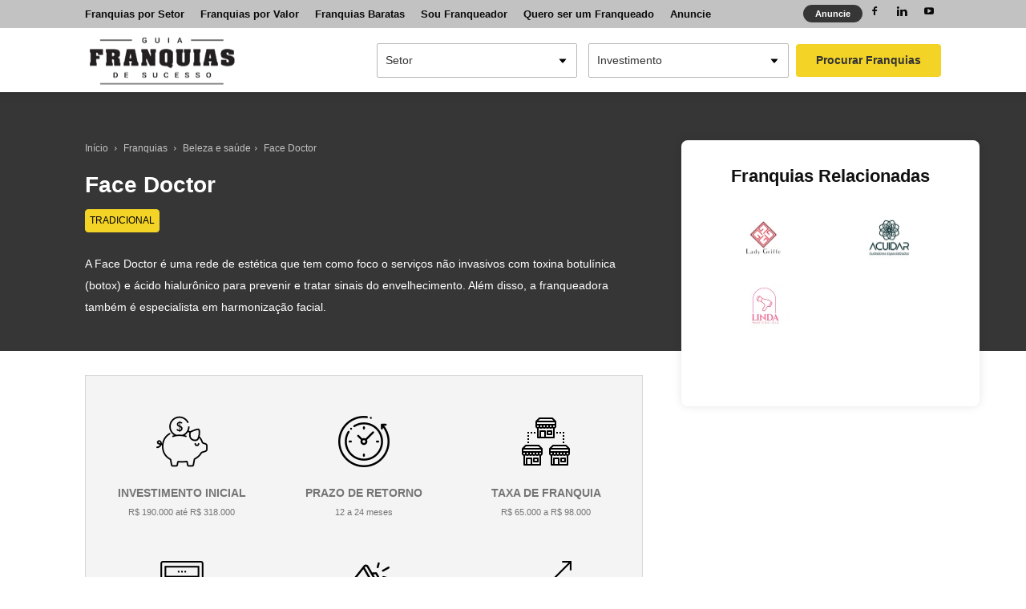

--- FILE ---
content_type: text/html; charset=UTF-8
request_url: https://guiafranquiasdesucesso.com/franquias/face-doctor/
body_size: 52822
content:
<!doctype html >
<!--[if IE 8]>    <html class="ie8" lang="en"> <![endif]-->
<!--[if IE 9]>    <html class="ie9" lang="en"> <![endif]-->
<!--[if gt IE 8]><!--> <html lang="pt-BR"> <!--<![endif]-->
<head><meta charset="UTF-8" /><script>if(navigator.userAgent.match(/MSIE|Internet Explorer/i)||navigator.userAgent.match(/Trident\/7\..*?rv:11/i)){var href=document.location.href;if(!href.match(/[?&]nowprocket/)){if(href.indexOf("?")==-1){if(href.indexOf("#")==-1){document.location.href=href+"?nowprocket=1"}else{document.location.href=href.replace("#","?nowprocket=1#")}}else{if(href.indexOf("#")==-1){document.location.href=href+"&nowprocket=1"}else{document.location.href=href.replace("#","&nowprocket=1#")}}}}</script><script>class RocketLazyLoadScripts{constructor(){this.v="1.2.3",this.triggerEvents=["keydown","mousedown","mousemove","touchmove","touchstart","touchend","wheel"],this.userEventHandler=this._triggerListener.bind(this),this.touchStartHandler=this._onTouchStart.bind(this),this.touchMoveHandler=this._onTouchMove.bind(this),this.touchEndHandler=this._onTouchEnd.bind(this),this.clickHandler=this._onClick.bind(this),this.interceptedClicks=[],window.addEventListener("pageshow",t=>{this.persisted=t.persisted}),window.addEventListener("DOMContentLoaded",()=>{this._preconnect3rdParties()}),this.delayedScripts={normal:[],async:[],defer:[]},this.trash=[],this.allJQueries=[]}_addUserInteractionListener(t){if(document.hidden){t._triggerListener();return}this.triggerEvents.forEach(e=>window.addEventListener(e,t.userEventHandler,{passive:!0})),window.addEventListener("touchstart",t.touchStartHandler,{passive:!0}),window.addEventListener("mousedown",t.touchStartHandler),document.addEventListener("visibilitychange",t.userEventHandler)}_removeUserInteractionListener(){this.triggerEvents.forEach(t=>window.removeEventListener(t,this.userEventHandler,{passive:!0})),document.removeEventListener("visibilitychange",this.userEventHandler)}_onTouchStart(t){"HTML"!==t.target.tagName&&(window.addEventListener("touchend",this.touchEndHandler),window.addEventListener("mouseup",this.touchEndHandler),window.addEventListener("touchmove",this.touchMoveHandler,{passive:!0}),window.addEventListener("mousemove",this.touchMoveHandler),t.target.addEventListener("click",this.clickHandler),this._renameDOMAttribute(t.target,"onclick","rocket-onclick"),this._pendingClickStarted())}_onTouchMove(t){window.removeEventListener("touchend",this.touchEndHandler),window.removeEventListener("mouseup",this.touchEndHandler),window.removeEventListener("touchmove",this.touchMoveHandler,{passive:!0}),window.removeEventListener("mousemove",this.touchMoveHandler),t.target.removeEventListener("click",this.clickHandler),this._renameDOMAttribute(t.target,"rocket-onclick","onclick"),this._pendingClickFinished()}_onTouchEnd(t){window.removeEventListener("touchend",this.touchEndHandler),window.removeEventListener("mouseup",this.touchEndHandler),window.removeEventListener("touchmove",this.touchMoveHandler,{passive:!0}),window.removeEventListener("mousemove",this.touchMoveHandler)}_onClick(t){t.target.removeEventListener("click",this.clickHandler),this._renameDOMAttribute(t.target,"rocket-onclick","onclick"),this.interceptedClicks.push(t),t.preventDefault(),t.stopPropagation(),t.stopImmediatePropagation(),this._pendingClickFinished()}_replayClicks(){window.removeEventListener("touchstart",this.touchStartHandler,{passive:!0}),window.removeEventListener("mousedown",this.touchStartHandler),this.interceptedClicks.forEach(t=>{t.target.dispatchEvent(new MouseEvent("click",{view:t.view,bubbles:!0,cancelable:!0}))})}_waitForPendingClicks(){return new Promise(t=>{this._isClickPending?this._pendingClickFinished=t:t()})}_pendingClickStarted(){this._isClickPending=!0}_pendingClickFinished(){this._isClickPending=!1}_renameDOMAttribute(t,e,r){t.hasAttribute&&t.hasAttribute(e)&&(event.target.setAttribute(r,event.target.getAttribute(e)),event.target.removeAttribute(e))}_triggerListener(){this._removeUserInteractionListener(this),"loading"===document.readyState?document.addEventListener("DOMContentLoaded",this._loadEverythingNow.bind(this)):this._loadEverythingNow()}_preconnect3rdParties(){let t=[];document.querySelectorAll("script[type=rocketlazyloadscript]").forEach(e=>{if(e.hasAttribute("src")){let r=new URL(e.src).origin;r!==location.origin&&t.push({src:r,crossOrigin:e.crossOrigin||"module"===e.getAttribute("data-rocket-type")})}}),t=[...new Map(t.map(t=>[JSON.stringify(t),t])).values()],this._batchInjectResourceHints(t,"preconnect")}async _loadEverythingNow(){this.lastBreath=Date.now(),this._delayEventListeners(this),this._delayJQueryReady(this),this._handleDocumentWrite(),this._registerAllDelayedScripts(),this._preloadAllScripts(),await this._loadScriptsFromList(this.delayedScripts.normal),await this._loadScriptsFromList(this.delayedScripts.defer),await this._loadScriptsFromList(this.delayedScripts.async);try{await this._triggerDOMContentLoaded(),await this._triggerWindowLoad()}catch(t){console.error(t)}window.dispatchEvent(new Event("rocket-allScriptsLoaded")),this._waitForPendingClicks().then(()=>{this._replayClicks()}),this._emptyTrash()}_registerAllDelayedScripts(){document.querySelectorAll("script[type=rocketlazyloadscript]").forEach(t=>{t.hasAttribute("data-rocket-src")?t.hasAttribute("async")&&!1!==t.async?this.delayedScripts.async.push(t):t.hasAttribute("defer")&&!1!==t.defer||"module"===t.getAttribute("data-rocket-type")?this.delayedScripts.defer.push(t):this.delayedScripts.normal.push(t):this.delayedScripts.normal.push(t)})}async _transformScript(t){return new Promise((await this._littleBreath(),navigator.userAgent.indexOf("Firefox/")>0||""===navigator.vendor)?e=>{let r=document.createElement("script");[...t.attributes].forEach(t=>{let e=t.nodeName;"type"!==e&&("data-rocket-type"===e&&(e="type"),"data-rocket-src"===e&&(e="src"),r.setAttribute(e,t.nodeValue))}),t.text&&(r.text=t.text),r.hasAttribute("src")?(r.addEventListener("load",e),r.addEventListener("error",e)):(r.text=t.text,e());try{t.parentNode.replaceChild(r,t)}catch(i){e()}}:async e=>{function r(){t.setAttribute("data-rocket-status","failed"),e()}try{let i=t.getAttribute("data-rocket-type"),n=t.getAttribute("data-rocket-src");t.text,i?(t.type=i,t.removeAttribute("data-rocket-type")):t.removeAttribute("type"),t.addEventListener("load",function r(){t.setAttribute("data-rocket-status","executed"),e()}),t.addEventListener("error",r),n?(t.removeAttribute("data-rocket-src"),t.src=n):t.src="data:text/javascript;base64,"+window.btoa(unescape(encodeURIComponent(t.text)))}catch(s){r()}})}async _loadScriptsFromList(t){let e=t.shift();return e&&e.isConnected?(await this._transformScript(e),this._loadScriptsFromList(t)):Promise.resolve()}_preloadAllScripts(){this._batchInjectResourceHints([...this.delayedScripts.normal,...this.delayedScripts.defer,...this.delayedScripts.async],"preload")}_batchInjectResourceHints(t,e){var r=document.createDocumentFragment();t.forEach(t=>{let i=t.getAttribute&&t.getAttribute("data-rocket-src")||t.src;if(i){let n=document.createElement("link");n.href=i,n.rel=e,"preconnect"!==e&&(n.as="script"),t.getAttribute&&"module"===t.getAttribute("data-rocket-type")&&(n.crossOrigin=!0),t.crossOrigin&&(n.crossOrigin=t.crossOrigin),t.integrity&&(n.integrity=t.integrity),r.appendChild(n),this.trash.push(n)}}),document.head.appendChild(r)}_delayEventListeners(t){let e={};function r(t,r){!function t(r){!e[r]&&(e[r]={originalFunctions:{add:r.addEventListener,remove:r.removeEventListener},eventsToRewrite:[]},r.addEventListener=function(){arguments[0]=i(arguments[0]),e[r].originalFunctions.add.apply(r,arguments)},r.removeEventListener=function(){arguments[0]=i(arguments[0]),e[r].originalFunctions.remove.apply(r,arguments)});function i(t){return e[r].eventsToRewrite.indexOf(t)>=0?"rocket-"+t:t}}(t),e[t].eventsToRewrite.push(r)}function i(t,e){let r=t[e];Object.defineProperty(t,e,{get:()=>r||function(){},set(i){t["rocket"+e]=r=i}})}r(document,"DOMContentLoaded"),r(window,"DOMContentLoaded"),r(window,"load"),r(window,"pageshow"),r(document,"readystatechange"),i(document,"onreadystatechange"),i(window,"onload"),i(window,"onpageshow")}_delayJQueryReady(t){let e;function r(r){if(r&&r.fn&&!t.allJQueries.includes(r)){r.fn.ready=r.fn.init.prototype.ready=function(e){return t.domReadyFired?e.bind(document)(r):document.addEventListener("rocket-DOMContentLoaded",()=>e.bind(document)(r)),r([])};let i=r.fn.on;r.fn.on=r.fn.init.prototype.on=function(){if(this[0]===window){function t(t){return t.split(" ").map(t=>"load"===t||0===t.indexOf("load.")?"rocket-jquery-load":t).join(" ")}"string"==typeof arguments[0]||arguments[0]instanceof String?arguments[0]=t(arguments[0]):"object"==typeof arguments[0]&&Object.keys(arguments[0]).forEach(e=>{let r=arguments[0][e];delete arguments[0][e],arguments[0][t(e)]=r})}return i.apply(this,arguments),this},t.allJQueries.push(r)}e=r}r(window.jQuery),Object.defineProperty(window,"jQuery",{get:()=>e,set(t){r(t)}})}async _triggerDOMContentLoaded(){this.domReadyFired=!0,await this._littleBreath(),document.dispatchEvent(new Event("rocket-DOMContentLoaded")),await this._littleBreath(),window.dispatchEvent(new Event("rocket-DOMContentLoaded")),await this._littleBreath(),document.dispatchEvent(new Event("rocket-readystatechange")),await this._littleBreath(),document.rocketonreadystatechange&&document.rocketonreadystatechange()}async _triggerWindowLoad(){await this._littleBreath(),window.dispatchEvent(new Event("rocket-load")),await this._littleBreath(),window.rocketonload&&window.rocketonload(),await this._littleBreath(),this.allJQueries.forEach(t=>t(window).trigger("rocket-jquery-load")),await this._littleBreath();let t=new Event("rocket-pageshow");t.persisted=this.persisted,window.dispatchEvent(t),await this._littleBreath(),window.rocketonpageshow&&window.rocketonpageshow({persisted:this.persisted})}_handleDocumentWrite(){let t=new Map;document.write=document.writeln=function(e){let r=document.currentScript;r||console.error("WPRocket unable to document.write this: "+e);let i=document.createRange(),n=r.parentElement,s=t.get(r);void 0===s&&(s=r.nextSibling,t.set(r,s));let a=document.createDocumentFragment();i.setStart(a,0),a.appendChild(i.createContextualFragment(e)),n.insertBefore(a,s)}}async _littleBreath(){Date.now()-this.lastBreath>45&&(await this._requestAnimFrame(),this.lastBreath=Date.now())}async _requestAnimFrame(){return document.hidden?new Promise(t=>setTimeout(t)):new Promise(t=>requestAnimationFrame(t))}_emptyTrash(){this.trash.forEach(t=>t.remove())}static run(){let t=new RocketLazyLoadScripts;t._addUserInteractionListener(t)}}RocketLazyLoadScripts.run();</script>
    <title>Face Doctor | Guia Franquias de Sucesso</title>
<link rel="preload" as="font" href="https://guiafranquiasdesucesso.com/wp-content/themes/Newspaper/images/icons/newspaper.woff" crossorigin>
<link rel="preload" as="font" href="https://guiafranquiasdesucesso.com/wp-content/themes/Newspaper/webfonts/fa-solid-900.woff2" crossorigin><style id="rocket-critical-css">.clearfix{*zoom:1}.clearfix:after,.clearfix:before{display:table;content:'';line-height:0}.clearfix:after{clear:both}@-moz-document url-prefix(){@media (min-width:768px){.tdm-header-style-3 .td-main-menu-logo a img{top:-1px}}}.tdm-header-style-3.td-header-wrap .td-header-top-menu-full{background-color:#222}.tdm-header-style-3 .td-main-menu-logo{display:block;margin-right:42px;height:80px}@media (min-width:1019px) and (max-width:1140px){.tdm-header-style-3 .td-main-menu-logo{margin-right:20px}}@media (min-width:768px) and (max-width:1018px){.tdm-header-style-3 .td-main-menu-logo{margin-right:10px}}@media (max-width:767px){.tdm-header-style-3 .td-main-menu-logo{float:left;margin:0;display:inline;width:0;height:0}}.tdm-header-style-3 .td-main-menu-logo a{line-height:80px}.tdm-header-style-3 .td-main-menu-logo img{max-height:74px}@media (max-width:767px){.tdm-header-style-3 .td-main-menu-logo img{max-height:48px}}.tdm-header-style-3 #td-header-menu{display:block}@media (max-width:767px){.tdm-header-style-3 .td-header-main-menu{height:54px}}.tdm-header-style-3 .sf-menu{float:right}div.wpforms-container .wpforms-form div.wpforms-field-container{font-family:'Open Sans',arial,sans-serif}div.wpforms-container .wpforms-form div.wpforms-field-container .wpforms-field input{font-family:'Open Sans',arial,sans-serif;border-color:#eef0f3;border-width:0 0 1px 0;border-radius:0;color:#243442;font-size:15px;padding-right:0;padding-left:0;font-weight:600}div.wpforms-container .wpforms-form div.wpforms-field-container .wpforms-field .wpforms-field-label{color:#adb3b9;font-size:13px;font-weight:500}div.wpforms-container .wpforms-form div.wpforms-submit-container button[type=submit]{font-family:'Open Sans',arial,sans-serif;border:none;color:#fff;text-transform:uppercase;font-size:13px;font-weight:600;padding:10px 30px}.tdm-header-style-4 .td-header-top-menu,.tdm-header-style-4 .td-header-top-menu a{font-size:13px;font-weight:600}.tdm-header-style-4 .top-header-menu>li{line-height:35px}.widget-search-franquia{padding-top:19px}.widget-search-franquia select{width:auto!important;height:auto!important;margin:0 0 0 10px;min-width:250px;padding:10px!important;box-sizing:border-box;border:1px solid #b7b7b7;border-radius:2px;-moz-appearance:none;-webkit-appearance:none;appearance:none;background-color:#fff;background-image:url('[data-uri]'),linear-gradient(to bottom,#ffffff 0%,#ffffff 100%);background-position:right .7em top 50%,0 0;background-size:1em auto,100%;background-repeat:no-repeat}.widget-search-franquia button{background:#f2d326;border:none;border-radius:4px;padding:10px 25px;font-weight:bold;margin-left:5px}html{font-family:sans-serif;-ms-text-size-adjust:100%;-webkit-text-size-adjust:100%}body{margin:0}article,aside,figcaption,figure,header{display:block}a{background-color:transparent}strong{font-weight:bold}h1{font-size:2em;margin:0.67em 0}small{font-size:80%}img{border:0}figure{margin:1em 40px}button,input,select{color:inherit;font:inherit;margin:0}button{overflow:visible}button,select{text-transform:none}button,html input[type="button"],input[type="submit"]{-webkit-appearance:button}button::-moz-focus-inner,input::-moz-focus-inner{border:0;padding:0}input{line-height:normal}input[type="checkbox"]{-webkit-box-sizing:border-box;-moz-box-sizing:border-box;box-sizing:border-box;padding:0}*{-webkit-box-sizing:border-box;-moz-box-sizing:border-box;box-sizing:border-box}*:before,*:after{-webkit-box-sizing:border-box;-moz-box-sizing:border-box;box-sizing:border-box}html{font-size:10px}body{font-family:"Helvetica Neue",Helvetica,Arial,sans-serif;font-size:14px;line-height:1.42857143;color:#333;background-color:#fff}input,button,select{font-family:inherit;font-size:inherit;line-height:inherit}a{color:#337ab7;text-decoration:none}figure{margin:0}img{vertical-align:middle}.modal{position:fixed;top:0;right:0;bottom:0;left:0;z-index:1050;display:none;overflow:hidden;-webkit-overflow-scrolling:touch;outline:0}.modal.fade .modal-dialog{-webkit-transform:translate(0,-25%);-ms-transform:translate(0,-25%);-o-transform:translate(0,-25%);transform:translate(0,-25%)}.modal-dialog{position:relative;width:auto;margin:10px}.modal-content{position:relative;background-color:#fff;-webkit-background-clip:padding-box;background-clip:padding-box;border:1px solid #999;border:1px solid rgba(0,0,0,0.2);border-radius:6px;-webkit-box-shadow:0 3px 9px rgba(0,0,0,0.5);box-shadow:0 3px 9px rgba(0,0,0,0.5);outline:0}.modal-header{padding:15px;border-bottom:1px solid #e5e5e5}.modal-header .close{margin-top:-2px}.modal-title{margin:0;line-height:1.42857143}.modal-body{position:relative;padding:15px}@media (min-width:768px){.modal-dialog{width:600px;margin:30px auto}.modal-content{-webkit-box-shadow:0 5px 15px rgba(0,0,0,0.5);box-shadow:0 5px 15px rgba(0,0,0,0.5)}}.clearfix:before,.clearfix:after,.modal-header:before,.modal-header:after{display:table;content:" "}.clearfix:after,.modal-header:after{clear:both}.btn-default{text-shadow:0 -1px 0 rgba(0,0,0,0.2);-webkit-box-shadow:inset 0 1px 0 rgba(255,255,255,0.15),0 1px 1px rgba(0,0,0,0.075);box-shadow:inset 0 1px 0 rgba(255,255,255,0.15),0 1px 1px rgba(0,0,0,0.075)}.btn-default{background-image:-webkit-linear-gradient(top,#fff 0,#e0e0e0 100%);background-image:-o-linear-gradient(top,#fff 0,#e0e0e0 100%);background-image:-webkit-gradient(linear,left top,left bottom,color-stop(0,#fff),to(#e0e0e0));background-image:linear-gradient(to bottom,#fff 0,#e0e0e0 100%);filter:progid:DXImageTransform.Microsoft.gradient(startColorstr='#ffffffff', endColorstr='#ffe0e0e0', GradientType=0);filter:progid:DXImageTransform.Microsoft.gradient(enabled = false);background-repeat:repeat-x;border-color:#dbdbdb;text-shadow:0 1px 0 #fff;border-color:#ccc}.modal{z-index:3000}.modal-dialog{margin:50px auto}.modal-header button.close{-webkit-appearance:none;padding:0;background:0 0;border:0;float:right;font-size:21px;font-weight:700;line-height:1;color:#000;text-shadow:0 1px 0 #fff;filter:alpha(opacity=20);opacity:.2}ul.menu_segmentos{width:250px;box-shadow:none!important}ul.menu_segmentos li span{color:#000}.row:after{clear:both}.row:after,.row:before{content:" ";display:table}.vc_column_container .wpb_button{margin-top:5px;margin-bottom:5px}.wpb_text_column :last-child{margin-bottom:0}.wpb_button{margin-bottom:35px}.wpb_button{display:inline-block;padding:4px 10px;margin-bottom:0;margin-top:0;font-size:13px;line-height:18px;color:#333;text-align:center;text-shadow:0 1px 1px rgba(255,255,255,.75);vertical-align:middle;background-color:#f7f7f7;border:1px solid #ccc;-webkit-border-radius:2px;-moz-border-radius:2px;border-radius:2px;border-color:rgba(0,0,0,.1)}.wpb_btn-info,.wpb_btn-inverse,.wpb_btn-primary{color:#FFF;text-shadow:0 -1px 0 rgba(0,0,0,.25)}.wpb_btn-primary{background-color:#08c}.wpb_btn-info{background-color:#58B9DA}.wpb_btn-inverse{background-color:#555}input[type=submit].wpb_button::-moz-focus-inner{padding:0;border:0}.clearfix{*zoom:1}.clearfix:before,.clearfix:after{display:table;content:'';line-height:0}.clearfix:after{clear:both}html{font-family:sans-serif;-ms-text-size-adjust:100%;-webkit-text-size-adjust:100%}body{margin:0}article,aside,figcaption,figure,header{display:block}a{background-color:transparent}strong{font-weight:bold}small{font-size:80%}img{border:0}figure{margin:0}button,input,select{color:inherit;font:inherit;margin:0}button{overflow:visible}button,select{text-transform:none}button,html input[type='button'],input[type='submit']{-webkit-appearance:button}button::-moz-focus-inner,input::-moz-focus-inner{border:0;padding:0}input{line-height:normal}input[type='checkbox']{box-sizing:border-box;padding:0}body{visibility:visible!important}*{-webkit-box-sizing:border-box;-moz-box-sizing:border-box;box-sizing:border-box}*:before,*:after{-webkit-box-sizing:border-box;-moz-box-sizing:border-box;box-sizing:border-box}img{max-width:100%;width:auto\9;height:auto}.td-main-content-wrap{background-color:#fff}.td-page-meta{display:none}.td-container{width:1068px;margin-right:auto;margin-left:auto}.td-container:before,.td-container:after{display:table;content:'';line-height:0}.td-container:after{clear:both}.td-pb-row{*zoom:1;margin-right:-24px;margin-left:-24px;position:relative}.td-pb-row:before,.td-pb-row:after{display:table;content:''}.td-pb-row:after{clear:both}.td-pb-row [class*='td-pb-span']{display:block;min-height:1px;float:left;padding-right:24px;padding-left:24px;position:relative}@media (min-width:1019px) and (max-width:1140px){.td-pb-row [class*='td-pb-span']{padding-right:20px;padding-left:20px}}@media (min-width:768px) and (max-width:1018px){.td-pb-row [class*='td-pb-span']{padding-right:14px;padding-left:14px}}@media (max-width:767px){.td-pb-row [class*='td-pb-span']{padding-right:0;padding-left:0;float:none;width:100%}}.td-ss-main-sidebar{-webkit-backface-visibility:hidden;-webkit-perspective:1000}.td-pb-span4{width:33.33333333%}.td-pb-span8{width:66.66666667%}@media (min-width:1019px) and (max-width:1140px){.td-container{width:980px}.td-pb-row{margin-right:-20px;margin-left:-20px}}@media (min-width:768px) and (max-width:1018px){.td-container{width:740px}.td-pb-row{margin-right:-14px;margin-left:-14px}}@media (max-width:767px){.td-container{width:100%;padding-left:20px;padding-right:20px}.td-pb-row{width:100%;margin-left:0;margin-right:0}}.td-header-wrap{position:relative;z-index:2000}.td-header-row{*zoom:1;font-family:'Open Sans',arial,sans-serif}.td-header-row:before,.td-header-row:after{display:table;content:''}.td-header-row:after{clear:both}.td-header-row [class*='td-header-sp']{display:block;min-height:1px;float:left;padding-right:24px;padding-left:24px}@media (min-width:1019px) and (max-width:1140px){.td-header-row [class*='td-header-sp']{padding-right:20px;padding-left:20px}}@media (min-width:768px) and (max-width:1018px){.td-header-row [class*='td-header-sp']{padding-right:14px;padding-left:14px}}@media (max-width:767px){.td-header-row [class*='td-header-sp']{padding-right:0;padding-left:0;float:none;width:100%}}.td-header-gradient:before{content:'';background:transparent url('[data-uri]');width:100%;height:12px;position:absolute;left:0;bottom:-12px;z-index:1}@media (min-width:768px){.td-drop-down-search .td-search-form{margin:20px}}.td-header-menu-wrap-full{z-index:9998;position:relative}@media (max-width:767px){.td-header-wrap .td-header-menu-wrap-full,.td-header-wrap .td-header-menu-wrap,.td-header-wrap .td-header-main-menu{background-color:#fff!important;height:54px!important}}.td-header-wrap .td-header-menu-wrap-full{background-color:#fff}.td-header-main-menu{position:relative;z-index:999;padding-right:48px}.widget-search-franquia .mobile{display:none}@media (max-width:1024px) and (min-width:728px){.widget-search-franquia button span{display:none}.widget-search-franquia select{min-width:auto}.td-header-top-menu-full{display:none}}@media (max-width:767px){.td-header-main-menu{padding-right:64px}.sf-menu.widget-search-franquia{display:block;width:100%;background:#fff;margin:0 0 10px 0;padding:10px 0;height:auto;box-shadow:0 8px 15px rgba(0,0,0,0.1)}.td_block_template_8.widget.widget_franquias{margin-bottom:0}.widget-search-franquia select{max-width:160px!important;min-width:50px;font-size:12px}.widget-search-franquia select[name='preco']{width:128px!important}.widget-search-franquia button{font-size:12px;padding:10px 15px}.widget-search-franquia .desktop{display:none}.widget-search-franquia .mobile{display:inline-block}}.td-header-menu-no-search .td-header-main-menu{padding:0}.sf-menu{margin:0;list-style:none}@media (max-width:767px){.sf-menu{display:}}#td-header-menu{display:inline-block;vertical-align:top}#td-outer-wrap{overflow:hidden}@media (max-width:767px){#td-outer-wrap{margin:auto;width:100%;-webkit-transform-origin:50% 200px 0;-moz-transform-origin:50% 200px 0;-o-transform-origin:50% 200px 0;transform-origin:50% 200px 0}}#td-top-mobile-toggle{display:none}@media (max-width:767px){#td-top-mobile-toggle{display:inline-block;position:relative}}#td-top-mobile-toggle a{display:inline-block}#td-top-mobile-toggle i{font-size:27px;width:64px;line-height:54px;height:54px;display:inline-block;padding-top:1px;color:#000}.td-menu-background{background-repeat:no-repeat;background-size:cover;background-position:center top;position:fixed;top:0;display:block;width:100%;height:113%;z-index:9999;visibility:hidden;transform:translate3d(-100%,0,0);-webkit-transform:translate3d(-100%,0,0);-moz-transform:translate3d(-100%,0,0);-ms-transform:translate3d(-100%,0,0);-o-transform:translate3d(-100%,0,0)}.td-menu-background:before{content:'';width:100%;height:100%;position:absolute;top:0;left:0;opacity:0.98;background:#313b45;background:-moz-linear-gradient(top,#313b45 0%,#3393b8 100%);background:-webkit-gradient(left top,left bottom,color-stop(0%,#313b45),color-stop(100%,#3393b8));background:-webkit-linear-gradient(top,#313b45 0%,#3393b8 100%);background:-o-linear-gradient(top,#313b45 0%,#3393b8 100%);background:-ms-linear-gradient(top,#313b45 0%,#3393b8 100%);background:linear-gradient(to bottom,#313b45 0%,#3393b8 100%);filter:progid:DXImageTransform.Microsoft.gradient(startColorstr='#313b45', endColorstr='#3393b8', GradientType=0)}#td-mobile-nav{padding:0;position:absolute;width:100%;height:auto;top:0;z-index:9999;visibility:hidden;transform:translate3d(-99%,0,0);-webkit-transform:translate3d(-99%,0,0);-moz-transform:translate3d(-99%,0,0);-ms-transform:translate3d(-99%,0,0);-o-transform:translate3d(-99%,0,0);left:-1%;font-family:-apple-system,'.SFNSText-Regular','San Francisco','Roboto','Segoe UI','Helvetica Neue','Lucida Grande',sans-serif}#td-mobile-nav .td_display_err{text-align:center;color:#fff;border:none;-webkit-box-shadow:0 0 8px rgba(0,0,0,0.16);-moz-box-shadow:0 0 8px rgba(0,0,0,0.16);box-shadow:0 0 8px rgba(0,0,0,0.16);margin:-9px -30px 24px;font-size:14px;border-radius:0;padding:12px;position:relative;background-color:rgba(255,255,255,0.06);display:none}#td-mobile-nav input:invalid{box-shadow:none!important}.td-js-loaded .td-menu-background,.td-js-loaded #td-mobile-nav{visibility:visible}#td-mobile-nav{height:1px;overflow:hidden}#td-mobile-nav .td-menu-socials{padding:0 65px 0 20px;overflow:hidden;height:60px}#td-mobile-nav .td-social-icon-wrap{margin:20px 5px 0 0;display:inline-block}#td-mobile-nav .td-social-icon-wrap i{border:none;background-color:transparent;font-size:14px;width:40px;height:40px;line-height:38px;color:#fff;vertical-align:middle}.td-mobile-close{position:absolute;right:1px;top:0;z-index:1000}.td-mobile-close .td-icon-close-mobile{height:70px;width:70px;line-height:70px;font-size:21px;color:#fff;top:4px;position:relative}.td-mobile-content{padding:20px 20px 0}.td-mobile-container{padding-bottom:20px;position:relative}.td-mobile-content ul{list-style:none;margin:0;padding:0}.td-mobile-content li{float:none;margin-left:0;-webkit-touch-callout:none}.td-mobile-content li a{display:block;line-height:21px;font-size:21px;color:#fff;margin-left:0;padding:12px 30px 12px 12px;font-weight:bold}.td-mobile-container{opacity:1}#td-mobile-nav .td-login-animation{opacity:0;position:absolute;top:0;width:100%}#td-mobile-nav .td-login-animation .td-login-inputs{height:76px}.td-search-wrap-mob{padding:0;position:absolute;width:100%;height:auto;top:0;text-align:center;z-index:9999;visibility:hidden;color:#fff;font-family:-apple-system,'.SFNSText-Regular','San Francisco','Roboto','Segoe UI','Helvetica Neue','Lucida Grande',sans-serif}.td-search-wrap-mob .td-drop-down-search{opacity:0;visibility:hidden;-webkit-backface-visibility:hidden;position:relative}.td-search-wrap-mob #td-header-search-mob{color:#fff;font-weight:bold;font-size:26px;height:40px;line-height:36px;border:0;background:transparent;outline:0;margin:8px 0;padding:0;text-align:center}.td-search-wrap-mob .td-search-input{margin:0 5%;position:relative}.td-search-wrap-mob .td-search-input span{opacity:0.8;font-size:12px}.td-search-wrap-mob .td-search-input:before,.td-search-wrap-mob .td-search-input:after{content:'';position:absolute;display:block;width:100%;height:1px;background-color:#fff;bottom:0;left:0;opacity:0.2}.td-search-wrap-mob .td-search-input:after{opacity:0.8;transform:scaleX(0);-webkit-transform:scaleX(0);-moz-transform:scaleX(0);-ms-transform:scaleX(0);-o-transform:scaleX(0)}.td-search-wrap-mob .td-search-form{margin-bottom:30px}.td-search-background{background-repeat:no-repeat;background-size:cover;background-position:center top;position:fixed;top:0;display:block;width:100%;height:113%;z-index:9999;transform:translate3d(100%,0,0);-webkit-transform:translate3d(100%,0,0);-moz-transform:translate3d(100%,0,0);-ms-transform:translate3d(100%,0,0);-o-transform:translate3d(100%,0,0);visibility:hidden}.td-search-background:before{content:'';width:100%;height:100%;position:absolute;top:0;left:0;opacity:0.98;background:#313b45;background:-moz-linear-gradient(top,#313b45 0%,#3393b8 100%);background:-webkit-gradient(left top,left bottom,color-stop(0%,#313b45),color-stop(100%,#3393b8));background:-webkit-linear-gradient(top,#313b45 0%,#3393b8 100%);background:-o-linear-gradient(top,#313b45 0%,#3393b8 100%);background:-ms-linear-gradient(top,#313b45 0%,#3393b8 100%);background:linear-gradient(to bottom,#313b45 0%,#3393b8 100%);filter:progid:DXImageTransform.Microsoft.gradient(startColorstr='#313b45', endColorstr='#3393b8', GradientType=0)}.td-search-close{text-align:right;z-index:1000}.td-search-close .td-icon-close-mobile{height:70px;width:70px;line-height:70px;font-size:21px;color:#fff;position:relative;top:4px;right:0}#td-mobile-nav label{position:absolute;top:26px;left:10px;font-size:17px;color:#fff;opacity:0.6}.td-login-inputs{position:relative}body{font-family:Verdana,Geneva,sans-serif;font-size:14px;line-height:21px}p{margin-top:0;margin-bottom:21px}a{color:#4db2ec;text-decoration:none}ul{padding:0}ul li{line-height:24px;margin-left:21px}h1,h2,h4,h5{font-family:'Open Sans',sans-serif;color:#111111;font-weight:400;margin:6px 0}h5>a{color:#111111}h1{font-size:32px;line-height:40px;margin-top:33px;margin-bottom:23px}h2{font-size:27px;line-height:38px;margin-top:30px;margin-bottom:20px}h4{font-size:19px;font-weight:bold;line-height:29px;margin-top:24px;margin-bottom:14px}h5{font-size:17px;line-height:25px;margin-top:21px;margin-bottom:11px}input[type='submit']{font-family:'Roboto',sans-serif;font-size:13px;background-color:#222222;border-radius:0;color:#fff;border:none;padding:8px 15px;font-weight:500}input[type='text'],input[type='tel'],input[type='email']{font-size:12px;line-height:21px;color:#444;border:1px solid #e1e1e1;width:100%;max-width:100%;height:34px;padding:3px 9px}@media (max-width:767px){input[type='text'],input[type='tel'],input[type='email']{font-size:16px}}input[type='password']{width:100%;position:relative;top:0;display:inline-table;vertical-align:middle;font-size:12px;line-height:21px;color:#444;border:1px solid #ccc;max-width:100%;height:34px;padding:3px 9px;margin-bottom:10px}@media (max-width:767px){input[type='password']{font-size:16px}}.tagdiv-type{font-size:15px;line-height:1.74;f color:#222}.tagdiv-type img{margin-bottom:21px}.tagdiv-type figure img{margin-bottom:0}.wp-caption-text{font-family:Verdana,Geneva,sans-serif;text-align:left;margin:6px 0 26px 0;font-size:11px;font-style:italic;font-weight:normal;line-height:17px;color:#444}.entry-title{word-wrap:break-word}.td-module-meta-info{font-family:'Open Sans',arial,sans-serif;font-size:11px;margin-bottom:7px;line-height:1;min-height:17px}.td-post-author-name{font-weight:bold;display:inline-block;position:relative;top:2px}.td-post-author-name a{color:#000}.td-post-author-name div{display:inline;margin-right:2px}.td-post-date{color:#aaa;display:inline-block;position:relative;top:2px}.td-block-title span{display:inline-block}.td-main-content-wrap{padding-bottom:40px}@media (max-width:767px){.td-main-content-wrap{padding-bottom:26px}}.td-search-form-widget{position:relative;line-height:21px}.td-search-form-widget .wpb_button{height:32px;position:absolute;right:0;top:0;text-shadow:none;padding:7px 15px 8px 15px;line-height:16px;margin:0}.td-search-form-widget div{text-align:left}.td-search-form-widget .td-widget-search-input{width:95%;border-right:0;height:32px;line-height:21px;position:relative;top:0;display:inline-table;vertical-align:middle}.td-ss-main-sidebar{perspective:unset!important}.td-crumb-container{min-height:35px;margin-bottom:9px;padding-top:21px}@media (min-width:768px) and (max-width:1018px){.td-crumb-container{padding-top:16px}}@media (max-width:767px){.td-crumb-container{padding-top:11px}}@media (max-width:767px){.single-post .td-bred-no-url-last{display:none}}.entry-crumbs{font-family:'Open Sans',arial,sans-serif;font-size:12px;color:#c3c3c3;line-height:18px;padding-top:1px;padding-bottom:2px}.entry-crumbs a{color:#c3c3c3}.entry-crumbs .td-bread-sep{font-size:8px;margin:0 5px}.td-category{list-style:none;font-family:'Open Sans',arial,sans-serif;font-size:10px;margin-top:0;margin-bottom:10px;line-height:1}.td-category li{display:inline-block;margin:0 5px 5px 0;line-height:1}.td-category a{color:#fff;background-color:#222222;padding:3px 6px 4px 6px;white-space:nowrap;display:inline-block}@media (max-width:767px){.single .td-category{margin-bottom:0}}.post{background-color:#fff}.post header .entry-title{margin-top:0;margin-bottom:7px;word-wrap:break-word;font-size:41px;line-height:50px}@media (max-width:1018px){.post header .entry-title{font-size:32px;line-height:36px}}@media (max-width:767px){.post header .entry-title{margin-top:3px;margin-bottom:9px}}header .td-module-meta-info{margin-bottom:16px}header .td-post-author-name{font-weight:400;color:#444;float:left}header .td-post-author-name a{font-weight:700;margin-right:3px}header .td-post-date{margin-left:4px;color:#444;float:left}header .td-post-views{float:right;margin-right:22px}header .td-post-views span{line-height:15px;vertical-align:top}header .td-icon-views{position:relative;line-height:17px;font-size:14px;margin-right:5px}header .td-post-comments{float:right;position:relative;top:2px}header .td-post-comments a{color:#444}header .td-post-comments i{vertical-align:middle}header .td-icon-comments{margin-right:5px;font-size:9px}.td-next-prev-separator{display:none}.td-post-featured-image{position:relative}.td-post-featured-image img{display:block;margin-bottom:26px;width:100%}.td-post-featured-image .wp-caption-text{margin-bottom:26px;z-index:1}.td-post-content{margin-top:21px;padding-bottom:16px}@media (max-width:767px){.td-post-content{margin-top:16px}}.td-post-content img{display:block}.td-post-template-default .td-post-title .td-post-comments{margin-left:22px}.td-post-template-default .td-post-title div.td-post-views{margin-right:0}@media (max-width:1018px){.td-post-template-default .td-post-header header .entry-title{font-size:32px;line-height:36px}}.td-post-template-default .td-post-featured-image img{width:auto}.td-post-template-default a{text-decoration:underline}#cancel-comment-reply-link{font-size:12px;font-weight:400;color:#111111;margin-left:10px}.comment-form .td-warning-comment,.comment-form .td-warning-author,.comment-form .td-warning-email,.comment-form .td-warning-email-error{display:none}@font-face{font-display:swap;font-family:'newspaper';src:url(https://guiafranquiasdesucesso.com/wp-content/themes/Newspaper/images/icons/newspaper.eot?16);src:url(https://guiafranquiasdesucesso.com/wp-content/themes/Newspaper/images/icons/newspaper.eot?16#iefix) format('embedded-opentype'),url(https://guiafranquiasdesucesso.com/wp-content/themes/Newspaper/images/icons/newspaper.woff?16) format('woff'),url(https://guiafranquiasdesucesso.com/wp-content/themes/Newspaper/images/icons/newspaper.ttf?16) format('truetype'),url(https://guiafranquiasdesucesso.com/wp-content/themes/Newspaper/images/icons/newspaper.svg?16#newspaper) format('svg');font-weight:normal;font-style:normal}[class^='td-icon-']:before,[class*=' td-icon-']:before{font-family:'newspaper';speak:none;font-style:normal;font-weight:normal;font-variant:normal;text-transform:none;line-height:1;text-align:center;-webkit-font-smoothing:antialiased;-moz-osx-font-smoothing:grayscale}[class*='td-icon-']{line-height:1;text-align:center;display:inline-block}.td-icon-right:before{content:'\e803'}.td-icon-views:before{content:'\e805'}.td-icon-facebook:before{content:'\e818'}.td-icon-linkedin:before{content:'\e81f'}.td-icon-pinterest:before{content:'\e825'}.td-icon-twitter:before{content:'\e831'}.td-icon-youtube:before{content:'\e836'}.td-icon-read-down:before{content:'\e83d'}.td-icon-comments:before{content:'\e83b'}.td-icon-mobile:before{content:'\e83e'}.td-icon-whatsapp:before{content:'\f232'}.td-icon-close-mobile:before{content:'\e900'}.td-icon-modal-back:before{content:'\e901'}.td-icon-plus:before{content:'\ea0a'}.widget{font-family:'Open Sans',arial,sans-serif;margin-bottom:38px}.widget a{color:#111}.widget select{width:100%;height:30px;padding:0 5px}.widget_search{margin-bottom:48px}.wpb_btn-primary{background-color:#f2d326!important;border:1px solid #f2d326!important;color:#000!important}.wpb_btn-info{background-color:#fff!important;border:1px solid #000!important;color:#000!important}@media (max-width:768px){.widget-lista-franquias .box-franquia .ctas{text-align:center}}.td-header-menu-wrap-full .td-header-menu-wrap{max-height:80px!important}.td-header-sp-top-widget .btn-anuncie{background:#363636;float:left;border-radius:60px;color:#fff!important;padding:0 15px;font-size:11px!important;margin-top:6px;line-height:22px}.barra_franquias_selecionadas{float:left;width:100%;position:fixed;bottom:0;background:#3e3e3e;padding:20px 0 15px;text-align:center;z-index:10}.barra_franquias_selecionadas div{margin:auto}.barra_franquias_selecionadas div strong,.barra_franquias_selecionadas div span{color:#fff}.barra_franquias_selecionadas div strong{font-size:32px;margin-right:5px}.barra_franquias_selecionadas div span{font-size:20px}.barra_franquias_selecionadas div .btn{background:#ef663c!important;color:#fff!important;font-size:17px!important;border:none!important;padding:12px 15px!important;margin:0 0 0 40px!important;border-radius:6px!important}.div_selecionada_franquia a:first-child{background:#6ed20e!important;border:none!important}@media (max-height:769px){.popup_franquias input[type='text'],.popup_franquias input[type='email'],.popup_franquias input[type='tel']{height:30px!important}}@media (min-height:770px){.popup_franquias input[type='text'],.popup_franquias input[type='email'],.popup_franquias input[type='tel']{height:45px!important}}.popup_franquias input[type='text'],.popup_franquias input[type='email'],.popup_franquias input[type='tel']{border:1px solid #b7b7b7!important;padding:5px 10px!important;max-width:100%!important}.popup_franquias select{max-width:100%!important;height:45px!important;border-radius:0!important;-webkit-appearance:none;background-image:url('[data-uri]'),linear-gradient(to bottom,#ffffff 0%,#ffffff 100%)!important;background-color:#ffffff!important;background-position:right 0.7em top 50%,0 0!important;background-size:1em auto,100%!important;background-repeat:no-repeat!important}.popup_franquias .wpforms-submit-container{text-align:center}.popup_franquias button{border-radius:20px!important;color:#000!important}.td_data_time{display:none!important}.td-lifestyle .td_block_template_8 .td-block-title:after{opacity:1!important;height:2px!important;top:31px}div.wpforms-container-full .wpforms-form select{font-size:13px}.td-main-sidebar{padding-top:30px}.td-main-sidebar .td_block_template_8 .td-block-title:after{top:inherit}.td-main-sidebar .td_block_template_8 .cta{padding:50px 30px;border:1px solid #f2f2f2;background:#fbfcfd;text-align:center}.td-main-sidebar .td_block_template_8 .cta h2{position:relative}.td-main-sidebar .td_block_template_8 .cta h2:before{content:'';position:absolute;top:-8px;width:40px;height:2px;background-color:#f2d326;left:42%}div.wpforms-container-full .wpforms-form input[type='email'],div.wpforms-container-full .wpforms-form input[type='tel'],div.wpforms-container-full .wpforms-form input[type='text'],div.wpforms-container-full .wpforms-form select{font-size:13px!important}.text-center{text-align:center}#emailSignupModal .modal-dialog{width:50%}@media (min-width:768px){#emailSignupModal .modal-body{background:#f8f8fa}#emailSignupModal .modal-body h5{font-weight:400}#emailSignupModal .modal-body .col-12{display:inline-block;width:100%}}@media (max-width:767px){#emailSignupModal .modal-dialog{width:80%!important}#emailSignupModal .modal-body{background:#f8f8fa}}#emailSignupModal input[type='email']{font-family:'Open Sans',arial,sans-serif;border:1px solid #ccc;padding:10px;border-radius:0;font-weight:600;font-size:13px!important;color:#243442;line-height:1.3;background-color:#fff;width:100%;max-width:unset}#emailSignupModal input[type='email']{border:1px solid #ccc;width:90%}#emailSignupModal button[type='submit']{font-family:'Open Sans',arial,sans-serif;border-radius:20px;background:#f2d326;font-size:13px;font-weight:600;padding:10px 30px;text-transform:uppercase;color:#000;margin-top:20px;border:none;outline:none}.wpforms-form small{font-size:11px}.wpforms-form span{font-size:12px;display:inline-block}ul.menu_segmentos li a{width:100%;display:inline-block;padding:5px 0}ul.menu_segmentos li a img{width:23px;margin-right:10px}@media (max-width:768px){ul.menu_segmentos li span{font-size:15px}}.cta__form #mauticform_cadastrogeralemail_informe_seu_email{display:inline-block}.cta__form #mauticform_cadastrogeralemail_submit{display:inline-block}.cta__form button{background-color:#000;background-image:none!important;color:#fff;border:none;outline:none;height:33px;padding:3px 9px}#mauticform_wrapper_thankyou a{color:#f2d326}.clearfix{*zoom:1}.clearfix:before,.clearfix:after{display:table;content:"";line-height:0}.clearfix:after{clear:both}.td-main-menu-logo{display:none;float:left;margin-right:10px;height:48px}@media (max-width:767px){.td-main-menu-logo{display:block;margin-right:0;height:0}}.td-main-menu-logo a{line-height:48px}.td-main-menu-logo img{padding:3px 0;position:relative;vertical-align:middle;max-height:48px}@media (max-width:767px){.td-main-menu-logo img{margin:auto;bottom:0;top:0;left:0;right:0;position:absolute;padding:0}}@media (max-width:1140px){.td-main-menu-logo img{max-width:180px}}.td-visual-hidden{border:0;width:1px;height:1px;margin:-1px;overflow:hidden;padding:0;position:absolute}.td-header-top-menu-full{position:relative;z-index:9999}@media (max-width:767px){.td-header-top-menu-full{display:none}}.td-header-top-menu{color:#fff;font-size:11px}.td-header-top-menu a{color:#fff}@media (min-width:1019px) and (max-width:1140px){.td-header-top-menu{overflow:visible}}.td-header-sp-top-menu{line-height:28px;padding:0!important;z-index:1000;float:left}@media (max-width:767px){.td-header-sp-top-menu{display:none!important}}.td-header-sp-top-widget{position:relative;line-height:28px;text-align:right;padding-left:0!important;padding-right:0!important}.td-header-sp-top-widget .td-social-icon-wrap .td-icon-font{vertical-align:middle}@media (max-width:767px){.td-header-sp-top-widget{width:100%;text-align:center}}.td_data_time{display:inline-block;margin-right:32px}.menu-top-container{display:inline-block;margin-right:16px}.top-header-menu{list-style:none;margin:0;display:inline-block}.top-header-menu li{display:inline-block;position:relative;margin-left:0}.top-header-menu li a{margin-right:16px;line-height:1}.top-header-menu>li{line-height:28px}.td-social-icon-wrap>a{display:inline-block}.td-social-icon-wrap .td-icon-font{font-size:12px;width:30px;height:24px;line-height:24px}@media (max-width:767px){.td-social-icon-wrap{margin:0 3px}}.top-bar-style-1 .td-header-sp-top-widget{float:right}#td-mobile-nav .td-register-section{position:absolute;top:0;color:#fff;width:100%;z-index:-1}#td-mobile-nav .td-register-section a{color:#fff}#td-mobile-nav .td-register-section .td-icon-read-down{font-size:23px;transform:rotate(90deg);-webkit-transform:rotate(90deg);-moz-transform:rotate(90deg);-ms-transform:rotate(90deg);-o-transform:rotate(90deg);line-height:74px;width:74px}#td-mobile-nav .td-register-section .td-login-input{color:#fff;font-weight:normal;font-size:17px;height:40px;line-height:40px;border:0;background:transparent;outline:0;margin:18px 0;position:relative;border-bottom:1px solid rgba(255,255,255,0.2);border-radius:0;box-shadow:none}#td-mobile-nav .td-register-section .td-login-form-wrap{padding:0 30px}#td-mobile-nav .td-register-section .td-login-button{display:block;text-align:center;width:100%;text-transform:uppercase;line-height:50px;color:#000;border:none;-webkit-box-shadow:0 0 8px rgba(0,0,0,0.36);-moz-box-shadow:0 0 8px rgba(0,0,0,0.36);box-shadow:0 0 8px rgba(0,0,0,0.36);margin:17px 0 15px;font-size:17px;border-radius:0;background-color:#fff;opacity:0.8;text-shadow:none}#td-mobile-nav .td-register-section .td-login-info-text{text-align:center;margin-bottom:20px}#td-mobile-nav .td-login-title{position:absolute;top:0;padding:0 50px;text-align:center;line-height:74px;text-transform:uppercase;width:100%;font-size:17px;height:74px;overflow:hidden;z-index:-1}#td-mobile-nav .td-login-panel-title{text-align:center;font-size:16px;padding:30px 10px}#td-mobile-nav .td-login-panel-title span{display:inline-block;font-size:28px;font-weight:bold;width:100%;margin-bottom:10px}.td_block_template_8 .td-block-title{font-size:20px;font-weight:800;margin-top:0;margin-bottom:18px;line-height:29px;position:relative;overflow:hidden;text-align:left}.td_block_template_8 .td-block-title>*{position:relative;padding-right:20px;color:#000}.td_block_template_8 .td-block-title>*:before,.td_block_template_8 .td-block-title>*:after{content:'';display:block;height:4px;position:absolute;top:50%;margin-top:-2px;width:2000px;background-color:#f5f5f5}.td_block_template_8 .td-block-title>*:before{left:100%}.td_block_template_8 .td-block-title>*:after{right:100%}.td-post-sharing{margin-left:-3px;margin-right:-3px;font-family:'Open Sans',arial,sans-serif;z-index:2;white-space:nowrap;opacity:0}.td-js-loaded .td-post-sharing{opacity:1}.td-post-sharing-top{margin-bottom:30px}@media (max-width:767px){.td-post-sharing-top{margin-bottom:20px}}.td-post-sharing-visible,.td-social-sharing-hidden{display:inline-block}.td-social-network,.td-social-handler{position:relative;display:inline-block;margin:0 3px 7px;height:40px;min-width:40px;font-size:11px;text-align:center;vertical-align:middle}.td-social-network{color:#000;overflow:hidden}.td-social-network .td-social-but-icon{border-top-left-radius:2px;border-bottom-left-radius:2px}.td-social-network .td-social-but-text{border-top-right-radius:2px;border-bottom-right-radius:2px}.td-social-handler{color:#444;border:1px solid #e9e9e9;border-radius:2px}.td-social-but-text,.td-social-but-icon{display:inline-block;position:relative}.td-social-but-icon{padding-left:13px;padding-right:13px;line-height:40px;z-index:1}.td-social-but-icon i{position:relative;top:-1px;vertical-align:middle}.td-social-but-text{margin-left:-6px;padding-left:12px;padding-right:17px;line-height:40px}.td-social-but-text:before{content:'';position:absolute;top:12px;left:0;width:1px;height:16px;background-color:#fff;opacity:0.2;-ms-filter:"progid:DXImageTransform.Microsoft.Alpha(Opacity=" 20 ")";filter:alpha(opacity=20);z-index:1}.td-social-handler i,.td-social-facebook i{font-size:14px}.td-social-twitter .td-icon-twitter{font-size:12px}.td-social-pinterest .td-icon-pinterest{font-size:13px}.td-social-whatsapp .td-icon-whatsapp{font-size:18px}.td-social-expand-tabs i{top:-2px;left:-1px;font-size:16px}@media (min-width:767px){.td-social-whatsapp{display:none}}.td-ps-border .td-social-network .td-social-but-icon,.td-ps-border .td-social-network .td-social-but-text{line-height:38px;border-width:1px;border-style:solid}.td-ps-border .td-social-network .td-social-but-text{border-left-width:0}.td-ps-border .td-social-network .td-social-but-text:before{background-color:#000;opacity:0.08;-ms-filter:"progid:DXImageTransform.Microsoft.Alpha(Opacity=" 8 ")";filter:alpha(opacity=8)}.td-ps-border.td-ps-padding .td-social-network .td-social-but-icon{border-right-width:0}.td-ps-border-grey .td-social-but-icon,.td-ps-border-grey .td-social-but-text{border-color:#e9e9e9}.td-ps-icon-color .td-social-facebook .td-social-but-icon{color:#516eab}.td-ps-icon-color .td-social-twitter .td-social-but-icon{color:#29c5f6}.td-ps-icon-color .td-social-pinterest .td-social-but-icon{color:#ca212a}.td-ps-icon-color .td-social-whatsapp .td-social-but-icon{color:#7bbf6a}.td-ps-padding .td-social-network .td-social-but-icon{padding-left:17px;padding-right:17px}.td-ps-padding .td-social-handler .td-social-but-icon{width:40px}.td-ps-padding .td-social-expand-tabs .td-social-but-icon{padding-right:13px}.td-ps-padding .td-social-expand-tabs .td-social-but-icon{padding-left:13px}.td-ps-rounded .td-social-network .td-social-but-icon{border-top-left-radius:100px;border-bottom-left-radius:100px}.td-ps-rounded .td-social-network .td-social-but-text{border-top-right-radius:100px;border-bottom-right-radius:100px}.td-ps-rounded .td-social-expand-tabs{border-radius:100px}.td-pulldown-filter-list{display:none}.mfp-hide{display:none!important}button::-moz-focus-inner{padding:0;border:0}.white-popup-block{position:relative;margin:0 auto;max-width:500px;min-height:500px;font-family:'Open Sans',arial,sans-serif;text-align:center;color:#fff;vertical-align:top;-webkit-box-shadow:0px 0px 20px 0px rgba(0,0,0,0.2);-moz-box-shadow:0px 0px 20px 0px rgba(0,0,0,0.2);box-shadow:0px 0px 20px 0px rgba(0,0,0,0.2);padding:0 0 24px;overflow:hidden}.white-popup-block:after{content:'';width:100%;height:100%;position:absolute;top:0;left:0;display:block;background:rgba(0,69,130,0.8);background:-moz-linear-gradient(45deg,rgba(0,69,130,0.8) 0%,rgba(38,134,146,0.8) 100%);background:-webkit-gradient(left bottom,right top,color-stop(0%,rgba(0,69,130,0.8)),color-stop(100%,rgba(38,134,146,0.8)));background:-webkit-linear-gradient(45deg,rgba(0,69,130,0.8) 0%,rgba(38,134,146,0.8) 100%);background:-o-linear-gradient(45deg,rgba(0,69,130,0.8) 0%,rgba(38,134,146,0.8) 100%);background:-ms-linear-gradient(45deg,rgba(0,69,130,0.8) 0%,rgba(38,134,146,0.8) 100%);background:linear-gradient(45deg,rgba(0,69,130,0.8) 0%,rgba(38,134,146,0.8) 100%);filter:progid:DXImageTransform.Microsoft.gradient(startColorstr='#2a80cb', endColorstr='#42bdcd', GradientType=1);z-index:-2}.white-popup-block:before{content:'';width:100%;height:100%;position:absolute;top:0;left:0;display:block;background-size:cover;background-position:top;background-repeat:no-repeat;z-index:-3}#login_pass-mob,#login_pass{display:none!important}.td-container-wrap{background-color:#fff;margin-left:auto;margin-right:auto}.wpb_button{display:inline-block;font-family:'Open Sans',arial,sans-serif;font-weight:600;line-height:24px;text-shadow:none;border:none;border-radius:0;margin-bottom:21px}.widget{overflow:hidden}.td-lifestyle .td_block_template_8 .td-block-title:after{content:'';position:absolute;bottom:0;left:0;width:80px;height:1px;opacity:.3;-ms-filter:"progid:DXImageTransform.Microsoft.Alpha(Opacity='30')";filter:alpha(opacity=30)}.td-lifestyle .td_block_template_8 .td-block-title>*:before{display:none}.clearfix{*zoom:1}.clearfix:before,.clearfix:after{display:table;content:'';line-height:0}.clearfix:after{clear:both}</style>
    
    <meta name="viewport" content="width=device-width, initial-scale=1.0">
    <link rel="pingback" href="" />
    <meta name='robots' content='index, follow, max-image-preview:large, max-snippet:-1, max-video-preview:-1' />
	<style>img:is([sizes="auto" i], [sizes^="auto," i]) { contain-intrinsic-size: 3000px 1500px }</style>
	
<!-- Google Tag Manager for WordPress by gtm4wp.com -->
<script data-cfasync="false" data-pagespeed-no-defer>
	var gtm4wp_datalayer_name = "dataLayer";
	var dataLayer = dataLayer || [];
</script>
<!-- End Google Tag Manager for WordPress by gtm4wp.com --><link rel="icon" type="image/png" href="https://guiafranquiasdesucesso.com/wp-content/uploads/2019/01/favicon-guia-franquias-de-sucesso.png">
	<!-- This site is optimized with the Yoast SEO Premium plugin v20.11 (Yoast SEO v25.1) - https://yoast.com/wordpress/plugins/seo/ -->
	<meta name="description" content="Face Doctor - A Face Doctor é uma rede de estética que tem como foco o serviços não invasivos com toxina botulínica (botox) e ácido hialurônico para prevenir e tratar" />
	<link rel="canonical" href="https://guiafranquiasdesucesso.com/franquias/face-doctor/" />
	<meta property="og:locale" content="pt_BR" />
	<meta property="og:type" content="article" />
	<meta property="og:title" content="Face Doctor" />
	<meta property="og:description" content="Face Doctor - A Face Doctor é uma rede de estética que tem como foco o serviços não invasivos com toxina botulínica (botox) e ácido hialurônico para prevenir e tratar" />
	<meta property="og:url" content="https://guiafranquiasdesucesso.com/franquias/face-doctor/" />
	<meta property="og:site_name" content="Guia Franquias de Sucesso" />
	<meta property="article:publisher" content="https://www.facebook.com/" />
	<meta property="article:modified_time" content="2024-11-18T17:06:40+00:00" />
	<meta property="og:image" content="https://guiafranquiasdesucesso.com/wp-content/uploads/2021/11/Franquia-Face-Doctor-Logo.png" />
	<meta property="og:image:width" content="300" />
	<meta property="og:image:height" content="109" />
	<meta property="og:image:type" content="image/png" />
	<meta name="twitter:label1" content="Est. tempo de leitura" />
	<meta name="twitter:data1" content="1 minuto" />
	<script type="application/ld+json" class="yoast-schema-graph">{"@context":"https://schema.org","@graph":[{"@type":"WebPage","@id":"https://guiafranquiasdesucesso.com/franquias/face-doctor/","url":"https://guiafranquiasdesucesso.com/franquias/face-doctor/","name":"Face Doctor | Guia Franquias de Sucesso","isPartOf":{"@id":"https://guiafranquiasdesucesso.com/#website"},"primaryImageOfPage":{"@id":"https://guiafranquiasdesucesso.com/franquias/face-doctor/#primaryimage"},"image":{"@id":"https://guiafranquiasdesucesso.com/franquias/face-doctor/#primaryimage"},"thumbnailUrl":"https://guiafranquiasdesucesso.com/wp-content/uploads/2021/11/Franquia-Face-Doctor-Logo.png","datePublished":"2021-11-16T22:09:05+00:00","dateModified":"2024-11-18T17:06:40+00:00","description":"Face Doctor - A Face Doctor é uma rede de estética que tem como foco o serviços não invasivos com toxina botulínica (botox) e ácido hialurônico para prevenir e tratar","breadcrumb":{"@id":"https://guiafranquiasdesucesso.com/franquias/face-doctor/#breadcrumb"},"inLanguage":"pt-BR","potentialAction":[{"@type":"ReadAction","target":["https://guiafranquiasdesucesso.com/franquias/face-doctor/"]}]},{"@type":"ImageObject","inLanguage":"pt-BR","@id":"https://guiafranquiasdesucesso.com/franquias/face-doctor/#primaryimage","url":"https://guiafranquiasdesucesso.com/wp-content/uploads/2021/11/Franquia-Face-Doctor-Logo.png","contentUrl":"https://guiafranquiasdesucesso.com/wp-content/uploads/2021/11/Franquia-Face-Doctor-Logo.png","width":300,"height":109,"caption":"Franquia Face Doctor Logo"},{"@type":"BreadcrumbList","@id":"https://guiafranquiasdesucesso.com/franquias/face-doctor/#breadcrumb","itemListElement":[{"@type":"ListItem","position":1,"name":"Início","item":"https://guiafranquiasdesucesso.com/"},{"@type":"ListItem","position":2,"name":"Franquia","item":"https://guiafranquiasdesucesso.com/franquias/"},{"@type":"ListItem","position":3,"name":"Face Doctor"}]},{"@type":"WebSite","@id":"https://guiafranquiasdesucesso.com/#website","url":"https://guiafranquiasdesucesso.com/","name":"Guia Franquias de Sucesso","description":"Escolha a franquia certa para você","publisher":{"@id":"https://guiafranquiasdesucesso.com/#organization"},"potentialAction":[{"@type":"SearchAction","target":{"@type":"EntryPoint","urlTemplate":"https://guiafranquiasdesucesso.com/?s={search_term_string}"},"query-input":{"@type":"PropertyValueSpecification","valueRequired":true,"valueName":"search_term_string"}}],"inLanguage":"pt-BR"},{"@type":"Organization","@id":"https://guiafranquiasdesucesso.com/#organization","name":"Guia Franquias de Sucesso","url":"https://guiafranquiasdesucesso.com/","logo":{"@type":"ImageObject","inLanguage":"pt-BR","@id":"https://guiafranquiasdesucesso.com/#/schema/logo/image/","url":"https://guiafranquiasdesucesso.com/wp-content/uploads/2023/09/Logo_Guia-Franquias-de-Sucesso_baixa-300x124-300x124-300x124-300x124-1.png","contentUrl":"https://guiafranquiasdesucesso.com/wp-content/uploads/2023/09/Logo_Guia-Franquias-de-Sucesso_baixa-300x124-300x124-300x124-300x124-1.png","width":300,"height":124,"caption":"Guia Franquias de Sucesso"},"image":{"@id":"https://guiafranquiasdesucesso.com/#/schema/logo/image/"},"sameAs":["https://www.facebook.com/"]}]}</script>
	<!-- / Yoast SEO Premium plugin. -->


<link rel='dns-prefetch' href='//www.googletagmanager.com' />
<link rel='dns-prefetch' href='//www.facebook.com' />

<!-- guiafranquiasdesucesso.com is managing ads with Advanced Ads 2.0.8 – https://wpadvancedads.com/ --><!--noptimize--><script type="rocketlazyloadscript" id="guiaf-ready">
			window.advanced_ads_ready=function(e,a){a=a||"complete";var d=function(e){return"interactive"===a?"loading"!==e:"complete"===e};d(document.readyState)?e():document.addEventListener("readystatechange",(function(a){d(a.target.readyState)&&e()}),{once:"interactive"===a})},window.advanced_ads_ready_queue=window.advanced_ads_ready_queue||[];		</script>
		<!--/noptimize--><link rel='preload'  href='https://guiafranquiasdesucesso.com/wp-content/plugins/simple-embed-code/css/video-container.min.css?ver=2.5.1' data-rocket-async="style" as="style" onload="this.onload=null;this.rel='stylesheet'" onerror="this.removeAttribute('data-rocket-async')"  type='text/css' media='all' />
<link data-minify="1" rel='preload'  href='https://guiafranquiasdesucesso.com/wp-content/cache/min/1/wp-content/plugins/td-composer/td-multi-purpose/style.css?ver=1768500208' data-rocket-async="style" as="style" onload="this.onload=null;this.rel='stylesheet'" onerror="this.removeAttribute('data-rocket-async')"  type='text/css' media='all' />
<link rel='preload'  href='https://guiafranquiasdesucesso.com/wp-content/themes/Newspaper/css/bootstrap.min.css?v=2&#038;ver=6.8.1' data-rocket-async="style" as="style" onload="this.onload=null;this.rel='stylesheet'" onerror="this.removeAttribute('data-rocket-async')"  type='text/css' media='all' />
<link rel='preload'  href='https://guiafranquiasdesucesso.com/wp-content/themes/Newspaper/css/bootstrap-theme.min.css?v=2&#038;ver=6.8.1' data-rocket-async="style" as="style" onload="this.onload=null;this.rel='stylesheet'" onerror="this.removeAttribute('data-rocket-async')"  type='text/css' media='all' />
<link data-minify="1" rel='preload'  href='https://guiafranquiasdesucesso.com/wp-content/cache/min/1/wp-content/themes/Newspaper/css/franquia-css.css?ver=1768500208' data-rocket-async="style" as="style" onload="this.onload=null;this.rel='stylesheet'" onerror="this.removeAttribute('data-rocket-async')"  type='text/css' media='all' />
<link data-minify="1" rel='preload'  href='https://guiafranquiasdesucesso.com/wp-content/cache/min/1/wp-content/plugins/js_composer/assets/lib/bower/font-awesome/css/font-awesome.min.css?ver=1768500208' data-rocket-async="style" as="style" onload="this.onload=null;this.rel='stylesheet'" onerror="this.removeAttribute('data-rocket-async')"  type='text/css' media='all' />
<style id='akismet-widget-style-inline-css' type='text/css'>

			.a-stats {
				--akismet-color-mid-green: #357b49;
				--akismet-color-white: #fff;
				--akismet-color-light-grey: #f6f7f7;

				max-width: 350px;
				width: auto;
			}

			.a-stats * {
				all: unset;
				box-sizing: border-box;
			}

			.a-stats strong {
				font-weight: 600;
			}

			.a-stats a.a-stats__link,
			.a-stats a.a-stats__link:visited,
			.a-stats a.a-stats__link:active {
				background: var(--akismet-color-mid-green);
				border: none;
				box-shadow: none;
				border-radius: 8px;
				color: var(--akismet-color-white);
				cursor: pointer;
				display: block;
				font-family: -apple-system, BlinkMacSystemFont, 'Segoe UI', 'Roboto', 'Oxygen-Sans', 'Ubuntu', 'Cantarell', 'Helvetica Neue', sans-serif;
				font-weight: 500;
				padding: 12px;
				text-align: center;
				text-decoration: none;
				transition: all 0.2s ease;
			}

			/* Extra specificity to deal with TwentyTwentyOne focus style */
			.widget .a-stats a.a-stats__link:focus {
				background: var(--akismet-color-mid-green);
				color: var(--akismet-color-white);
				text-decoration: none;
			}

			.a-stats a.a-stats__link:hover {
				filter: brightness(110%);
				box-shadow: 0 4px 12px rgba(0, 0, 0, 0.06), 0 0 2px rgba(0, 0, 0, 0.16);
			}

			.a-stats .count {
				color: var(--akismet-color-white);
				display: block;
				font-size: 1.5em;
				line-height: 1.4;
				padding: 0 13px;
				white-space: nowrap;
			}
		
</style>
<link data-minify="1" rel='preload'  href='https://guiafranquiasdesucesso.com/wp-content/cache/min/1/wp-content/themes/Newspaper/style.css?ver=1768500208' data-rocket-async="style" as="style" onload="this.onload=null;this.rel='stylesheet'" onerror="this.removeAttribute('data-rocket-async')"  type='text/css' media='all' />
<style id='td-theme-inline-css' type='text/css'>
    
        @media (max-width: 767px) {
            .td-header-desktop-wrap {
                display: none;
            }
        }
        @media (min-width: 767px) {
            .td-header-mobile-wrap {
                display: none;
            }
        }
    
	
</style>
<link data-minify="1" rel='preload'  href='https://guiafranquiasdesucesso.com/wp-content/cache/min/1/wp-content/plugins/js_composer/assets/css/js_composer.min.css?ver=1768500208' data-rocket-async="style" as="style" onload="this.onload=null;this.rel='stylesheet'" onerror="this.removeAttribute('data-rocket-async')"  type='text/css' media='all' />
<link data-minify="1" rel='preload'  href='https://guiafranquiasdesucesso.com/wp-content/cache/min/1/wp-content/plugins/td-composer/legacy/Newspaper/assets/css/td_legacy_main.css?ver=1768500208' data-rocket-async="style" as="style" onload="this.onload=null;this.rel='stylesheet'" onerror="this.removeAttribute('data-rocket-async')"  type='text/css' media='all' />
<link data-minify="1" rel='preload'  href='https://guiafranquiasdesucesso.com/wp-content/cache/min/1/wp-content/plugins/td-composer/legacy/Newspaper/includes/demos/lifestyle/demo_style.css?ver=1768500208' data-rocket-async="style" as="style" onload="this.onload=null;this.rel='stylesheet'" onerror="this.removeAttribute('data-rocket-async')"  type='text/css' media='all' />
<link data-minify="1" rel='preload'  href='https://guiafranquiasdesucesso.com/wp-content/cache/min/1/wp-content/plugins/td-cloud-library/assets/css/tdb_less_front.css?ver=1768500208' data-rocket-async="style" as="style" onload="this.onload=null;this.rel='stylesheet'" onerror="this.removeAttribute('data-rocket-async')"  type='text/css' media='all' />
<script type="text/javascript" src="https://guiafranquiasdesucesso.com/wp-includes/js/jquery/jquery.min.js?ver=3.7.1" id="jquery-core-js" defer></script>
<script type="text/javascript" src="https://guiafranquiasdesucesso.com/wp-includes/js/jquery/jquery-migrate.min.js?ver=3.4.1" id="jquery-migrate-js" defer></script>
<script type="text/javascript" src="https://guiafranquiasdesucesso.com/wp-content/themes/Newspaper/js/jquery.mask.min.js?ver=6.8.1" id="masked-input-js" defer></script>
<script type="text/javascript" src="https://guiafranquiasdesucesso.com/wp-content/themes/Newspaper/js/bootstrap.min.js?v=2&amp;ver=6.8.1" id="bootstrap-modal-js" defer></script>
<script type="text/javascript" id="franquia-js-js-extra">
/* <![CDATA[ */
var franquia_js_data = {"ajaxurl":"https:\/\/guiafranquiasdesucesso.com\/wp-admin\/admin-ajax.php","action":"addFranquia","request_action":"loadRequestFranquia"};
/* ]]> */
</script>
<script data-minify="1" type="text/javascript" src="https://guiafranquiasdesucesso.com/wp-content/cache/min/1/wp-content/themes/Newspaper/js/franquia-js.js?ver=1768500209" id="franquia-js-js" defer></script>

<!-- Snippet da etiqueta do Google (gtag.js) adicionado pelo Site Kit -->

<!-- Snippet do Google Análises adicionado pelo Site Kit -->
<script type="rocketlazyloadscript" data-rocket-type="text/javascript" data-rocket-src="https://www.googletagmanager.com/gtag/js?id=GT-PJRQM7B" id="google_gtagjs-js" async></script>
<script type="rocketlazyloadscript" data-rocket-type="text/javascript" id="google_gtagjs-js-after">
/* <![CDATA[ */
window.dataLayer = window.dataLayer || [];function gtag(){dataLayer.push(arguments);}
gtag("set","linker",{"domains":["guiafranquiasdesucesso.com"]});
gtag("js", new Date());
gtag("set", "developer_id.dZTNiMT", true);
gtag("config", "GT-PJRQM7B");
/* ]]> */
</script>

<!-- Fim do snippet da etiqueta do Google (gtag.js) adicionado pelo Site Kit -->
<link rel="https://api.w.org/" href="https://guiafranquiasdesucesso.com/wp-json/" /><link rel="alternate" title="oEmbed (JSON)" type="application/json+oembed" href="https://guiafranquiasdesucesso.com/wp-json/oembed/1.0/embed?url=https%3A%2F%2Fguiafranquiasdesucesso.com%2Ffranquias%2Fface-doctor%2F" />
<link rel="alternate" title="oEmbed (XML)" type="text/xml+oembed" href="https://guiafranquiasdesucesso.com/wp-json/oembed/1.0/embed?url=https%3A%2F%2Fguiafranquiasdesucesso.com%2Ffranquias%2Fface-doctor%2F&#038;format=xml" />
<style type='text/css'> .ae_data .elementor-editor-element-setting {
            display:none !important;
            }
            </style><meta name="generator" content="Site Kit by Google 1.152.1" /><style>
iframe {
    padding: 0;
    margin: 0;
    overflow:hidden !important;
border: none;
} 
</style>
<script type="rocketlazyloadscript" data-rocket-type="text/javascript">
    (function(c,l,a,r,i,t,y){
        c[a]=c[a]||function(){(c[a].q=c[a].q||[]).push(arguments)};
        t=l.createElement(r);t.async=1;t.src="https://www.clarity.ms/tag/"+i;
        y=l.getElementsByTagName(r)[0];y.parentNode.insertBefore(t,y);
    })(window, document, "clarity", "script", "sgc9bb1mey");
</script>
<!-- Google Tag Manager for WordPress by gtm4wp.com -->
<!-- GTM Container placement set to automatic -->
<script data-cfasync="false" data-pagespeed-no-defer>
	var dataLayer_content = {"pagePostType":"franquias","pagePostType2":"single-franquias","pagePostAuthor":"Gabriella Oliveira"};
	dataLayer.push( dataLayer_content );
</script>
<script type="rocketlazyloadscript" data-cfasync="false" data-pagespeed-no-defer>
(function(w,d,s,l,i){w[l]=w[l]||[];w[l].push({'gtm.start':
new Date().getTime(),event:'gtm.js'});var f=d.getElementsByTagName(s)[0],
j=d.createElement(s),dl=l!='dataLayer'?'&l='+l:'';j.async=true;j.src=
'//www.googletagmanager.com/gtm.js?id='+i+dl;f.parentNode.insertBefore(j,f);
})(window,document,'script','dataLayer','GTM-P7J5WD');
</script>
<!-- End Google Tag Manager for WordPress by gtm4wp.com -->	<script type="rocketlazyloadscript" data-rocket-type="text/javascript">
		function wpmautic_send(){
			if ('undefined' === typeof mt) {
				if (console !== undefined) {
					console.warn('WPMautic: mt not defined. Did you load mtc.js ?');
				}
				return false;
			}
			// Add the mt('send', 'pageview') script with optional tracking attributes.
			mt('send', 'pageview');
		}

			(function(w,d,t,u,n,a,m){w['MauticTrackingObject']=n;
			w[n]=w[n]||function(){(w[n].q=w[n].q||[]).push(arguments)},a=d.createElement(t),
			m=d.getElementsByTagName(t)[0];a.async=1;a.src=u;m.parentNode.insertBefore(a,m)
		})(window,document,'script','https://mkt.guiafranquiasdesucesso.com/mtc.js','mt');

		wpmautic_send();
			</script>
	<!--[if lt IE 9]><script src="https://cdnjs.cloudflare.com/ajax/libs/html5shiv/3.7.3/html5shiv.js"></script><![endif]-->
        <script>
        window.tdb_globals = {"wpRestNonce":"9d2d87662c","wpRestUrl":"https:\/\/guiafranquiasdesucesso.com\/wp-json\/","permalinkStructure":"\/noticias\/%postname%\/","isAjax":false,"isAdminBarShowing":false,"autoloadScrollPercent":50};
    </script>
    			<script type="rocketlazyloadscript">
				window.tdwGlobal = {"adminUrl":"https:\/\/guiafranquiasdesucesso.com\/wp-admin\/","wpRestNonce":"9d2d87662c","wpRestUrl":"https:\/\/guiafranquiasdesucesso.com\/wp-json\/","permalinkStructure":"\/noticias\/%postname%\/"};
			</script>
			<meta name="generator" content="Elementor 3.28.4; features: additional_custom_breakpoints, e_local_google_fonts; settings: css_print_method-external, google_font-disabled, font_display-swap">
<meta name="generator" content="Powered by Visual Composer - drag and drop page builder for WordPress."/>
<!--[if lte IE 9]><link rel="stylesheet" type="text/css" href="https://guiafranquiasdesucesso.com/wp-content/plugins/js_composer/assets/css/vc_lte_ie9.min.css" media="screen"><![endif]--><!--[if IE  8]><link rel="stylesheet" type="text/css" href="https://guiafranquiasdesucesso.com/wp-content/plugins/js_composer/assets/css/vc-ie8.min.css" media="screen"><![endif]-->			<style>
				.e-con.e-parent:nth-of-type(n+4):not(.e-lazyloaded):not(.e-no-lazyload),
				.e-con.e-parent:nth-of-type(n+4):not(.e-lazyloaded):not(.e-no-lazyload) * {
					background-image: none !important;
				}
				@media screen and (max-height: 1024px) {
					.e-con.e-parent:nth-of-type(n+3):not(.e-lazyloaded):not(.e-no-lazyload),
					.e-con.e-parent:nth-of-type(n+3):not(.e-lazyloaded):not(.e-no-lazyload) * {
						background-image: none !important;
					}
				}
				@media screen and (max-height: 640px) {
					.e-con.e-parent:nth-of-type(n+2):not(.e-lazyloaded):not(.e-no-lazyload),
					.e-con.e-parent:nth-of-type(n+2):not(.e-lazyloaded):not(.e-no-lazyload) * {
						background-image: none !important;
					}
				}
			</style>
			<style type="text/css">.broken_link, a.broken_link {
	text-decoration: line-through;
}</style>
<!-- JS generated by theme -->

<script>
    
    

	    var tdBlocksArray = []; //here we store all the items for the current page

	    //td_block class - each ajax block uses a object of this class for requests
	    function tdBlock() {
		    this.id = '';
		    this.block_type = 1; //block type id (1-234 etc)
		    this.atts = '';
		    this.td_column_number = '';
		    this.td_current_page = 1; //
		    this.post_count = 0; //from wp
		    this.found_posts = 0; //from wp
		    this.max_num_pages = 0; //from wp
		    this.td_filter_value = ''; //current live filter value
		    this.is_ajax_running = false;
		    this.td_user_action = ''; // load more or infinite loader (used by the animation)
		    this.header_color = '';
		    this.ajax_pagination_infinite_stop = ''; //show load more at page x
	    }


        // td_js_generator - mini detector
        (function(){
            var htmlTag = document.getElementsByTagName("html")[0];

	        if ( navigator.userAgent.indexOf("MSIE 10.0") > -1 ) {
                htmlTag.className += ' ie10';
            }

            if ( !!navigator.userAgent.match(/Trident.*rv\:11\./) ) {
                htmlTag.className += ' ie11';
            }

	        if ( navigator.userAgent.indexOf("Edge") > -1 ) {
                htmlTag.className += ' ieEdge';
            }

            if ( /(iPad|iPhone|iPod)/g.test(navigator.userAgent) ) {
                htmlTag.className += ' td-md-is-ios';
            }

            var user_agent = navigator.userAgent.toLowerCase();
            if ( user_agent.indexOf("android") > -1 ) {
                htmlTag.className += ' td-md-is-android';
            }

            if ( -1 !== navigator.userAgent.indexOf('Mac OS X')  ) {
                htmlTag.className += ' td-md-is-os-x';
            }

            if ( /chrom(e|ium)/.test(navigator.userAgent.toLowerCase()) ) {
               htmlTag.className += ' td-md-is-chrome';
            }

            if ( -1 !== navigator.userAgent.indexOf('Firefox') ) {
                htmlTag.className += ' td-md-is-firefox';
            }

            if ( -1 !== navigator.userAgent.indexOf('Safari') && -1 === navigator.userAgent.indexOf('Chrome') ) {
                htmlTag.className += ' td-md-is-safari';
            }

            if( -1 !== navigator.userAgent.indexOf('IEMobile') ){
                htmlTag.className += ' td-md-is-iemobile';
            }

        })();




        var tdLocalCache = {};

        ( function () {
            "use strict";

            tdLocalCache = {
                data: {},
                remove: function (resource_id) {
                    delete tdLocalCache.data[resource_id];
                },
                exist: function (resource_id) {
                    return tdLocalCache.data.hasOwnProperty(resource_id) && tdLocalCache.data[resource_id] !== null;
                },
                get: function (resource_id) {
                    return tdLocalCache.data[resource_id];
                },
                set: function (resource_id, cachedData) {
                    tdLocalCache.remove(resource_id);
                    tdLocalCache.data[resource_id] = cachedData;
                }
            };
        })();

    
    
var td_viewport_interval_list=[{"limitBottom":767,"sidebarWidth":228},{"limitBottom":1018,"sidebarWidth":300},{"limitBottom":1140,"sidebarWidth":324}];
var tdc_is_installed="yes";
var td_ajax_url="https:\/\/guiafranquiasdesucesso.com\/wp-admin\/admin-ajax.php?td_theme_name=Newspaper&v=9.8";
var td_get_template_directory_uri="https:\/\/guiafranquiasdesucesso.com\/wp-content\/plugins\/td-composer\/legacy\/common";
var tds_snap_menu="smart_snap_always";
var tds_logo_on_sticky="";
var tds_header_style="tdm_header_style_4";
var td_please_wait="Aguarde...";
var td_email_user_pass_incorrect="Usu\u00e1rio ou senha incorreta!";
var td_email_user_incorrect="E-mail ou nome de usu\u00e1rio incorreto!";
var td_email_incorrect="E-mail incorreto!";
var tds_more_articles_on_post_enable="";
var tds_more_articles_on_post_time_to_wait="";
var tds_more_articles_on_post_pages_distance_from_top=0;
var tds_theme_color_site_wide="#f2d326";
var tds_smart_sidebar="enabled";
var tdThemeName="Newspaper";
var td_magnific_popup_translation_tPrev="Anterior (Seta a esquerda )";
var td_magnific_popup_translation_tNext="Avan\u00e7ar (tecla de seta para a direita)";
var td_magnific_popup_translation_tCounter="%curr% de %total%";
var td_magnific_popup_translation_ajax_tError="O conte\u00fado de %url% n\u00e3o pode ser carregado.";
var td_magnific_popup_translation_image_tError="A imagem #%curr% n\u00e3o pode ser carregada.";
var tdBlockNonce="a683c78e9a";
var tdDateNamesI18n={"month_names":["janeiro","fevereiro","mar\u00e7o","abril","maio","junho","julho","agosto","setembro","outubro","novembro","dezembro"],"month_names_short":["jan","fev","mar","abr","maio","jun","jul","ago","set","out","nov","dez"],"day_names":["domingo","segunda-feira","ter\u00e7a-feira","quarta-feira","quinta-feira","sexta-feira","s\u00e1bado"],"day_names_short":["dom","seg","ter","qua","qui","sex","s\u00e1b"]};
var td_ad_background_click_link="";
var td_ad_background_click_target="";
</script>


<!-- Header style compiled by theme -->

<style>
    
.td-header-wrap .black-menu .sf-menu > .current-menu-item > a,
    .td-header-wrap .black-menu .sf-menu > .current-menu-ancestor > a,
    .td-header-wrap .black-menu .sf-menu > .current-category-ancestor > a,
    .td-header-wrap .black-menu .sf-menu > li > a:hover,
    .td-header-wrap .black-menu .sf-menu > .sfHover > a,
    .td-header-style-12 .td-header-menu-wrap-full,
    .sf-menu > .current-menu-item > a:after,
    .sf-menu > .current-menu-ancestor > a:after,
    .sf-menu > .current-category-ancestor > a:after,
    .sf-menu > li:hover > a:after,
    .sf-menu > .sfHover > a:after,
    .td-header-style-12 .td-affix,
    .header-search-wrap .td-drop-down-search:after,
    .header-search-wrap .td-drop-down-search .btn:hover,
    input[type=submit]:hover,
    .td-read-more a,
    .td-post-category:hover,
    .td-grid-style-1.td-hover-1 .td-big-grid-post:hover .td-post-category,
    .td-grid-style-5.td-hover-1 .td-big-grid-post:hover .td-post-category,
    .td_top_authors .td-active .td-author-post-count,
    .td_top_authors .td-active .td-author-comments-count,
    .td_top_authors .td_mod_wrap:hover .td-author-post-count,
    .td_top_authors .td_mod_wrap:hover .td-author-comments-count,
    .td-404-sub-sub-title a:hover,
    .td-search-form-widget .wpb_button:hover,
    .td-rating-bar-wrap div,
    .td_category_template_3 .td-current-sub-category,
    .dropcap,
    .td_wrapper_video_playlist .td_video_controls_playlist_wrapper,
    .wpb_default,
    .wpb_default:hover,
    .td-left-smart-list:hover,
    .td-right-smart-list:hover,
    .woocommerce-checkout .woocommerce input.button:hover,
    .woocommerce-page .woocommerce a.button:hover,
    .woocommerce-account div.woocommerce .button:hover,
    #bbpress-forums button:hover,
    .bbp_widget_login .button:hover,
    .td-footer-wrapper .td-post-category,
    .td-footer-wrapper .widget_product_search input[type="submit"]:hover,
    .woocommerce .product a.button:hover,
    .woocommerce .product #respond input#submit:hover,
    .woocommerce .checkout input#place_order:hover,
    .woocommerce .woocommerce.widget .button:hover,
    .single-product .product .summary .cart .button:hover,
    .woocommerce-cart .woocommerce table.cart .button:hover,
    .woocommerce-cart .woocommerce .shipping-calculator-form .button:hover,
    .td-next-prev-wrap a:hover,
    .td-load-more-wrap a:hover,
    .td-post-small-box a:hover,
    .page-nav .current,
    .page-nav:first-child > div,
    .td_category_template_8 .td-category-header .td-category a.td-current-sub-category,
    .td_category_template_4 .td-category-siblings .td-category a:hover,
    #bbpress-forums .bbp-pagination .current,
    #bbpress-forums #bbp-single-user-details #bbp-user-navigation li.current a,
    .td-theme-slider:hover .slide-meta-cat a,
    a.vc_btn-black:hover,
    .td-trending-now-wrapper:hover .td-trending-now-title,
    .td-scroll-up,
    .td-smart-list-button:hover,
    .td-weather-information:before,
    .td-weather-week:before,
    .td_block_exchange .td-exchange-header:before,
    .td_block_big_grid_9.td-grid-style-1 .td-post-category,
    .td_block_big_grid_9.td-grid-style-5 .td-post-category,
    .td-grid-style-6.td-hover-1 .td-module-thumb:after,
    .td-pulldown-syle-2 .td-subcat-dropdown ul:after,
    .td_block_template_9 .td-block-title:after,
    .td_block_template_15 .td-block-title:before,
    div.wpforms-container .wpforms-form div.wpforms-submit-container button[type=submit] {
        background-color: #f2d326;
    }

    .td_block_template_4 .td-related-title .td-cur-simple-item:before {
        border-color: #f2d326 transparent transparent transparent !important;
    }

    .woocommerce .woocommerce-message .button:hover,
    .woocommerce .woocommerce-error .button:hover,
    .woocommerce .woocommerce-info .button:hover {
        background-color: #f2d326 !important;
    }
    
    
    .td_block_template_4 .td-related-title .td-cur-simple-item,
    .td_block_template_3 .td-related-title .td-cur-simple-item,
    .td_block_template_9 .td-related-title:after {
        background-color: #f2d326;
    }

    .woocommerce .product .onsale,
    .woocommerce.widget .ui-slider .ui-slider-handle {
        background: none #f2d326;
    }

    .woocommerce.widget.widget_layered_nav_filters ul li a {
        background: none repeat scroll 0 0 #f2d326 !important;
    }

    a,
    cite a:hover,
    .td_mega_menu_sub_cats .cur-sub-cat,
    .td-mega-span h3 a:hover,
    .td_mod_mega_menu:hover .entry-title a,
    .header-search-wrap .result-msg a:hover,
    .td-header-top-menu .td-drop-down-search .td_module_wrap:hover .entry-title a,
    .td-header-top-menu .td-icon-search:hover,
    .td-header-wrap .result-msg a:hover,
    .top-header-menu li a:hover,
    .top-header-menu .current-menu-item > a,
    .top-header-menu .current-menu-ancestor > a,
    .top-header-menu .current-category-ancestor > a,
    .td-social-icon-wrap > a:hover,
    .td-header-sp-top-widget .td-social-icon-wrap a:hover,
    .td-page-content blockquote p,
    .td-post-content blockquote p,
    .mce-content-body blockquote p,
    .comment-content blockquote p,
    .wpb_text_column blockquote p,
    .td_block_text_with_title blockquote p,
    .td_module_wrap:hover .entry-title a,
    .td-subcat-filter .td-subcat-list a:hover,
    .td-subcat-filter .td-subcat-dropdown a:hover,
    .td_quote_on_blocks,
    .dropcap2,
    .dropcap3,
    .td_top_authors .td-active .td-authors-name a,
    .td_top_authors .td_mod_wrap:hover .td-authors-name a,
    .td-post-next-prev-content a:hover,
    .author-box-wrap .td-author-social a:hover,
    .td-author-name a:hover,
    .td-author-url a:hover,
    .td_mod_related_posts:hover h3 > a,
    .td-post-template-11 .td-related-title .td-related-left:hover,
    .td-post-template-11 .td-related-title .td-related-right:hover,
    .td-post-template-11 .td-related-title .td-cur-simple-item,
    .td-post-template-11 .td_block_related_posts .td-next-prev-wrap a:hover,
    .comment-reply-link:hover,
    .logged-in-as a:hover,
    #cancel-comment-reply-link:hover,
    .td-search-query,
    .td-category-header .td-pulldown-category-filter-link:hover,
    .td-category-siblings .td-subcat-dropdown a:hover,
    .td-category-siblings .td-subcat-dropdown a.td-current-sub-category,
    .widget a:hover,
    .td_wp_recentcomments a:hover,
    .archive .widget_archive .current,
    .archive .widget_archive .current a,
    .widget_calendar tfoot a:hover,
    .woocommerce a.added_to_cart:hover,
    .woocommerce-account .woocommerce-MyAccount-navigation a:hover,
    #bbpress-forums li.bbp-header .bbp-reply-content span a:hover,
    #bbpress-forums .bbp-forum-freshness a:hover,
    #bbpress-forums .bbp-topic-freshness a:hover,
    #bbpress-forums .bbp-forums-list li a:hover,
    #bbpress-forums .bbp-forum-title:hover,
    #bbpress-forums .bbp-topic-permalink:hover,
    #bbpress-forums .bbp-topic-started-by a:hover,
    #bbpress-forums .bbp-topic-started-in a:hover,
    #bbpress-forums .bbp-body .super-sticky li.bbp-topic-title .bbp-topic-permalink,
    #bbpress-forums .bbp-body .sticky li.bbp-topic-title .bbp-topic-permalink,
    .widget_display_replies .bbp-author-name,
    .widget_display_topics .bbp-author-name,
    .footer-text-wrap .footer-email-wrap a,
    .td-subfooter-menu li a:hover,
    .footer-social-wrap a:hover,
    a.vc_btn-black:hover,
    .td-smart-list-dropdown-wrap .td-smart-list-button:hover,
    .td_module_17 .td-read-more a:hover,
    .td_module_18 .td-read-more a:hover,
    .td_module_19 .td-post-author-name a:hover,
    .td-instagram-user a,
    .td-pulldown-syle-2 .td-subcat-dropdown:hover .td-subcat-more span,
    .td-pulldown-syle-2 .td-subcat-dropdown:hover .td-subcat-more i,
    .td-pulldown-syle-3 .td-subcat-dropdown:hover .td-subcat-more span,
    .td-pulldown-syle-3 .td-subcat-dropdown:hover .td-subcat-more i,
    .td-block-title-wrap .td-wrapper-pulldown-filter .td-pulldown-filter-display-option:hover,
    .td-block-title-wrap .td-wrapper-pulldown-filter .td-pulldown-filter-display-option:hover i,
    .td-block-title-wrap .td-wrapper-pulldown-filter .td-pulldown-filter-link:hover,
    .td-block-title-wrap .td-wrapper-pulldown-filter .td-pulldown-filter-item .td-cur-simple-item,
    .td_block_template_2 .td-related-title .td-cur-simple-item,
    .td_block_template_5 .td-related-title .td-cur-simple-item,
    .td_block_template_6 .td-related-title .td-cur-simple-item,
    .td_block_template_7 .td-related-title .td-cur-simple-item,
    .td_block_template_8 .td-related-title .td-cur-simple-item,
    .td_block_template_9 .td-related-title .td-cur-simple-item,
    .td_block_template_10 .td-related-title .td-cur-simple-item,
    .td_block_template_11 .td-related-title .td-cur-simple-item,
    .td_block_template_12 .td-related-title .td-cur-simple-item,
    .td_block_template_13 .td-related-title .td-cur-simple-item,
    .td_block_template_14 .td-related-title .td-cur-simple-item,
    .td_block_template_15 .td-related-title .td-cur-simple-item,
    .td_block_template_16 .td-related-title .td-cur-simple-item,
    .td_block_template_17 .td-related-title .td-cur-simple-item,
    .td-theme-wrap .sf-menu ul .td-menu-item > a:hover,
    .td-theme-wrap .sf-menu ul .sfHover > a,
    .td-theme-wrap .sf-menu ul .current-menu-ancestor > a,
    .td-theme-wrap .sf-menu ul .current-category-ancestor > a,
    .td-theme-wrap .sf-menu ul .current-menu-item > a,
    .td_outlined_btn,
     .td_block_categories_tags .td-ct-item:hover {
        color: #f2d326;
    }

    a.vc_btn-black.vc_btn_square_outlined:hover,
    a.vc_btn-black.vc_btn_outlined:hover,
    .td-mega-menu-page .wpb_content_element ul li a:hover,
    .td-theme-wrap .td-aj-search-results .td_module_wrap:hover .entry-title a,
    .td-theme-wrap .header-search-wrap .result-msg a:hover {
        color: #f2d326 !important;
    }

    .td-next-prev-wrap a:hover,
    .td-load-more-wrap a:hover,
    .td-post-small-box a:hover,
    .page-nav .current,
    .page-nav:first-child > div,
    .td_category_template_8 .td-category-header .td-category a.td-current-sub-category,
    .td_category_template_4 .td-category-siblings .td-category a:hover,
    #bbpress-forums .bbp-pagination .current,
    .post .td_quote_box,
    .page .td_quote_box,
    a.vc_btn-black:hover,
    .td_block_template_5 .td-block-title > *,
    .td_outlined_btn {
        border-color: #f2d326;
    }

    .td_wrapper_video_playlist .td_video_currently_playing:after {
        border-color: #f2d326 !important;
    }

    .header-search-wrap .td-drop-down-search:before {
        border-color: transparent transparent #f2d326 transparent;
    }

    .block-title > span,
    .block-title > a,
    .block-title > label,
    .widgettitle,
    .widgettitle:after,
    .td-trending-now-title,
    .td-trending-now-wrapper:hover .td-trending-now-title,
    .wpb_tabs li.ui-tabs-active a,
    .wpb_tabs li:hover a,
    .vc_tta-container .vc_tta-color-grey.vc_tta-tabs-position-top.vc_tta-style-classic .vc_tta-tabs-container .vc_tta-tab.vc_active > a,
    .vc_tta-container .vc_tta-color-grey.vc_tta-tabs-position-top.vc_tta-style-classic .vc_tta-tabs-container .vc_tta-tab:hover > a,
    .td_block_template_1 .td-related-title .td-cur-simple-item,
    .woocommerce .product .products h2:not(.woocommerce-loop-product__title),
    .td-subcat-filter .td-subcat-dropdown:hover .td-subcat-more, 
    .td_3D_btn,
    .td_shadow_btn,
    .td_default_btn,
    .td_round_btn, 
    .td_outlined_btn:hover {
    	background-color: #f2d326;
    }

    .woocommerce div.product .woocommerce-tabs ul.tabs li.active {
    	background-color: #f2d326 !important;
    }

    .block-title,
    .td_block_template_1 .td-related-title,
    .wpb_tabs .wpb_tabs_nav,
    .vc_tta-container .vc_tta-color-grey.vc_tta-tabs-position-top.vc_tta-style-classic .vc_tta-tabs-container,
    .woocommerce div.product .woocommerce-tabs ul.tabs:before {
        border-color: #f2d326;
    }
    .td_block_wrap .td-subcat-item a.td-cur-simple-item {
	    color: #f2d326;
	}


    
    .td-grid-style-4 .entry-title
    {
        background-color: rgba(242, 211, 38, 0.7);
    }

    
    .td-header-wrap .td-header-top-menu-full,
    .td-header-wrap .top-header-menu .sub-menu {
        background-color: #c2c2c2;
    }
    .td-header-style-8 .td-header-top-menu-full {
        background-color: transparent;
    }
    .td-header-style-8 .td-header-top-menu-full .td-header-top-menu {
        background-color: #c2c2c2;
        padding-left: 15px;
        padding-right: 15px;
    }

    .td-header-wrap .td-header-top-menu-full .td-header-top-menu,
    .td-header-wrap .td-header-top-menu-full {
        border-bottom: none;
    }


    
    .td-header-top-menu,
    .td-header-top-menu a,
    .td-header-wrap .td-header-top-menu-full .td-header-top-menu,
    .td-header-wrap .td-header-top-menu-full a,
    .td-header-style-8 .td-header-top-menu,
    .td-header-style-8 .td-header-top-menu a,
    .td-header-top-menu .td-drop-down-search .entry-title a {
        color: #0a0a0a;
    }

    
    .top-header-menu .current-menu-item > a,
    .top-header-menu .current-menu-ancestor > a,
    .top-header-menu .current-category-ancestor > a,
    .top-header-menu li a:hover,
    .td-header-sp-top-widget .td-icon-search:hover {
        color: #f2d326;
    }

    
    .td-theme-wrap .sf-menu .td-normal-menu .td-menu-item > a:hover,
    .td-theme-wrap .sf-menu .td-normal-menu .sfHover > a,
    .td-theme-wrap .sf-menu .td-normal-menu .current-menu-ancestor > a,
    .td-theme-wrap .sf-menu .td-normal-menu .current-category-ancestor > a,
    .td-theme-wrap .sf-menu .td-normal-menu .current-menu-item > a {
        color: #f2d326;
    }

    
    .td-theme-wrap .td_mod_mega_menu:hover .entry-title a,
    .td-theme-wrap .sf-menu .td_mega_menu_sub_cats .cur-sub-cat {
        color: #f2d326;
    }
    .td-theme-wrap .sf-menu .td-mega-menu .td-post-category:hover,
    .td-theme-wrap .td-mega-menu .td-next-prev-wrap a:hover {
        background-color: #f2d326;
    }
    .td-theme-wrap .td-mega-menu .td-next-prev-wrap a:hover {
        border-color: #f2d326;
    }

    
    .td-theme-wrap .header-search-wrap .td-drop-down-search .btn:hover {
        background-color: #f2d326;
    }
    .td-theme-wrap .td-aj-search-results .td_module_wrap:hover .entry-title a,
    .td-theme-wrap .header-search-wrap .result-msg a:hover {
        color: #f2d326 !important;
    }

    
    .td-menu-background:before,
    .td-search-background:before {
        background: rgba(0,0,0,0.8);
        background: -moz-linear-gradient(top, rgba(0,0,0,0.8) 0%, rgba(0,0,0,0.7) 100%);
        background: -webkit-gradient(left top, left bottom, color-stop(0%, rgba(0,0,0,0.8)), color-stop(100%, rgba(0,0,0,0.7)));
        background: -webkit-linear-gradient(top, rgba(0,0,0,0.8) 0%, rgba(0,0,0,0.7) 100%);
        background: -o-linear-gradient(top, rgba(0,0,0,0.8) 0%, rgba(0,0,0,0.7) 100%);
        background: -ms-linear-gradient(top, rgba(0,0,0,0.8) 0%, rgba(0,0,0,0.7) 100%);
        background: linear-gradient(to bottom, rgba(0,0,0,0.8) 0%, rgba(0,0,0,0.7) 100%);
        filter: progid:DXImageTransform.Microsoft.gradient( startColorstr='rgba(0,0,0,0.8)', endColorstr='rgba(0,0,0,0.7)', GradientType=0 );
    }

    
    .td-mobile-content .current-menu-item > a,
    .td-mobile-content .current-menu-ancestor > a,
    .td-mobile-content .current-category-ancestor > a,
    #td-mobile-nav .td-menu-login-section a:hover,
    #td-mobile-nav .td-register-section a:hover,
    #td-mobile-nav .td-menu-socials-wrap a:hover i,
    .td-search-close a:hover i {
        color: #f2d326;
    }

    
    .td-footer-wrapper::before {
        background-size: cover;
    }

    
    .td-footer-wrapper::before {
        background-position: center center;
    }

    
    .td-footer-wrapper::before {
        opacity: 0.1;
    }



    
    ul.sf-menu > .td-menu-item > a,
    .td-theme-wrap .td-header-menu-social {
        font-size:13px;
	font-weight:500;
	
    }
    
    .sf-menu ul .td-menu-item a {
        font-size:12px;
	font-weight:normal;
	
    }
	
    .td_mod_mega_menu .item-details a {
        font-weight:600;
	
    }
    
    .td_mega_menu_sub_cats .block-mega-child-cats a {
        font-size:12px;
	font-weight:normal;
	text-transform:uppercase;
	
    }
    
    .block-title > span,
    .block-title > a,
    .widgettitle,
    .td-trending-now-title,
    .wpb_tabs li a,
    .vc_tta-container .vc_tta-color-grey.vc_tta-tabs-position-top.vc_tta-style-classic .vc_tta-tabs-container .vc_tta-tab > a,
    .td-theme-wrap .td-related-title a,
    .woocommerce div.product .woocommerce-tabs ul.tabs li a,
    .woocommerce .product .products h2:not(.woocommerce-loop-product__title),
    .td-theme-wrap .td-block-title {
        font-size:15px;
	font-weight:600;
	text-transform:uppercase;
	
    }
    
    .td-page-title,
    .woocommerce-page .page-title,
    .td-category-title-holder .td-page-title {
    	font-family:"Work Sans";
	font-size:25px;
	font-weight:500;
	
    }



/* Style generated by theme for demo: lifestyle */

.td-lifestyle .td-header-style-1 .sf-menu > li > a:hover,
	.td-lifestyle .td-header-style-1 .sf-menu > .sfHover > a,
	.td-lifestyle .td-header-style-1 .sf-menu > .current-menu-item > a,
	.td-lifestyle .td-header-style-1 .sf-menu > .current-menu-ancestor > a,
	.td-lifestyle .td-header-style-1 .sf-menu > .current-category-ancestor > a,
	.td-lifestyle .td-social-style3 .td_social_type .td_social_button a:hover {
		color: #f2d326;
	}

	.td-lifestyle .td_block_template_8 .td-block-title:after,
	.td-lifestyle .td-module-comments a,
	.td-lifestyle.td_category_template_7 .td-category-header .td-page-title:after,
	.td-lifestyle .td-social-style3 .td_social_type:hover .td-sp {
		background-color: #f2d326;
	}

	.td-lifestyle .td-module-comments a:after {
		border-color: #f2d326 transparent transparent transparent;
	}
</style>




<script type="application/ld+json">
    {
        "@context": "http://schema.org",
        "@type": "BreadcrumbList",
        "itemListElement": [
            {
                "@type": "ListItem",
                "position": 1,
                "item": {
                    "@type": "WebSite",
                    "@id": "https://guiafranquiasdesucesso.com/",
                    "name": "Início"
                }
            },
            {
                "@type": "ListItem",
                "position": 2,
                    "item": {
                    "@type": "WebPage",
                    "@id": "https://guiafranquiasdesucesso.com/franquias/face-doctor/",
                    "name": "Face Doctor"
                }
            }    
        ]
    }
</script>
		<style type="text/css" id="wp-custom-css">
			.gallery-caption{
	display:none !important; 
}


.story-content-overlay__author {
    display: none;
}		</style>
		
<!-- Button style compiled by theme -->

<style>
    .tdm-menu-active-style3 .tdm-header.td-header-wrap .sf-menu > .current-category-ancestor > a,
                .tdm-menu-active-style3 .tdm-header.td-header-wrap .sf-menu > .current-menu-ancestor > a,
                .tdm-menu-active-style3 .tdm-header.td-header-wrap .sf-menu > .current-menu-item > a,
                .tdm-menu-active-style3 .tdm-header.td-header-wrap .sf-menu > .sfHover > a,
                .tdm-menu-active-style3 .tdm-header.td-header-wrap .sf-menu > li > a:hover,
                .tdm_block_column_content:hover .tdm-col-content-title-url .tdm-title,
                .tds-button2 .tdm-btn-text,
                .tds-button2 i,
                .tds-button5:hover .tdm-btn-text,
                .tds-button5:hover i,
                .tds-button6 .tdm-btn-text,
                .tds-button6 i,
                .tdm_block_list .tdm-list-item i,
                .tdm_block_pricing .tdm-pricing-feature i,
                .tdm-social-item i {
                  color: #f2d326;
                }
                .tdm-menu-active-style5 .td-header-menu-wrap .sf-menu > .current-menu-item > a,
                .tdm-menu-active-style5 .td-header-menu-wrap .sf-menu > .current-menu-ancestor > a,
                .tdm-menu-active-style5 .td-header-menu-wrap .sf-menu > .current-category-ancestor > a,
                .tdm-menu-active-style5 .td-header-menu-wrap .sf-menu > li > a:hover,
                .tdm-menu-active-style5 .td-header-menu-wrap .sf-menu > .sfHover > a,
                .tds-button1,
                .tds-button6:after,
                .tds-title2 .tdm-title-line:after,
                .tds-title3 .tdm-title-line:after,
                .tdm_block_pricing.tdm-pricing-featured:before,
                .tdm_block_pricing.tds_pricing2_block.tdm-pricing-featured .tdm-pricing-header,
                .tds-progress-bar1 .tdm-progress-bar:after,
                .tds-progress-bar2 .tdm-progress-bar:after,
                .tds-social3 .tdm-social-item {
                  background-color: #f2d326;
                }
                .tdm-menu-active-style4 .tdm-header .sf-menu > .current-menu-item > a,
                .tdm-menu-active-style4 .tdm-header .sf-menu > .current-menu-ancestor > a,
                .tdm-menu-active-style4 .tdm-header .sf-menu > .current-category-ancestor > a,
                .tdm-menu-active-style4 .tdm-header .sf-menu > li > a:hover,
                .tdm-menu-active-style4 .tdm-header .sf-menu > .sfHover > a,
                .tds-button2:before,
                .tds-button6:before,
                .tds-progress-bar3 .tdm-progress-bar:after {
                  border-color: #f2d326;
                }
                .tdm-btn-style1 {
					background-color: #f2d326;
				}
				.tdm-btn-style2:before {
				    border-color: #f2d326;
				}
				.tdm-btn-style2 {
				    color: #f2d326;
				}
				.tdm-btn-style3 {
				    -webkit-box-shadow: 0 2px 16px #f2d326;
                    -moz-box-shadow: 0 2px 16px #f2d326;
                    box-shadow: 0 2px 16px #f2d326;
				}
				.tdm-btn-style3:hover {
				    -webkit-box-shadow: 0 4px 26px #f2d326;
                    -moz-box-shadow: 0 4px 26px #f2d326;
                    box-shadow: 0 4px 26px #f2d326;
				}
				
				
                .tdm-header-style-1.td-header-wrap .td-header-top-menu-full,
                .tdm-header-style-1.td-header-wrap .top-header-menu .sub-menu,
                .tdm-header-style-2.td-header-wrap .td-header-top-menu-full,
                .tdm-header-style-2.td-header-wrap .top-header-menu .sub-menu,
                .tdm-header-style-3.td-header-wrap .td-header-top-menu-full,
                .tdm-header-style-3.td-header-wrap .top-header-menu .sub-menu{
                    background-color: #c2c2c2;
                }
</style>

<noscript><style type="text/css"> .wpb_animate_when_almost_visible { opacity: 1; }</style></noscript>	<style id="tdw-css-placeholder"></style><style></style><script type="rocketlazyloadscript">
/*! loadCSS rel=preload polyfill. [c]2017 Filament Group, Inc. MIT License */
(function(w){"use strict";if(!w.loadCSS){w.loadCSS=function(){}}
var rp=loadCSS.relpreload={};rp.support=(function(){var ret;try{ret=w.document.createElement("link").relList.supports("preload")}catch(e){ret=!1}
return function(){return ret}})();rp.bindMediaToggle=function(link){var finalMedia=link.media||"all";function enableStylesheet(){link.media=finalMedia}
if(link.addEventListener){link.addEventListener("load",enableStylesheet)}else if(link.attachEvent){link.attachEvent("onload",enableStylesheet)}
setTimeout(function(){link.rel="stylesheet";link.media="only x"});setTimeout(enableStylesheet,3000)};rp.poly=function(){if(rp.support()){return}
var links=w.document.getElementsByTagName("link");for(var i=0;i<links.length;i++){var link=links[i];if(link.rel==="preload"&&link.getAttribute("as")==="style"&&!link.getAttribute("data-loadcss")){link.setAttribute("data-loadcss",!0);rp.bindMediaToggle(link)}}};if(!rp.support()){rp.poly();var run=w.setInterval(rp.poly,500);if(w.addEventListener){w.addEventListener("load",function(){rp.poly();w.clearInterval(run)})}else if(w.attachEvent){w.attachEvent("onload",function(){rp.poly();w.clearInterval(run)})}}
if(typeof exports!=="undefined"){exports.loadCSS=loadCSS}
else{w.loadCSS=loadCSS}}(typeof global!=="undefined"?global:this))
</script></head>

<body class="wp-singular franquias-template-default single single-franquias postid-62207 wp-theme-Newspaper non-logged-in face-doctor global-block-template-8 td-lifestyle wpb-js-composer js-comp-ver-4.12.1 vc_responsive elementor-default elementor-kit-70176 aa-prefix-guiaf- td-full-layout" itemscope="itemscope" itemtype="https://schema.org/WebPage">

        <div class="td-scroll-up"><i class="td-icon-menu-up"></i></div>

    <div class="td-menu-background"></div>
<div id="td-mobile-nav">
    <div class="td-mobile-container">
        <!-- mobile menu top section -->
        <div class="td-menu-socials-wrap">
            <!-- socials -->
            <div class="td-menu-socials">
                
        <span class="td-social-icon-wrap">
            <a target="_blank" href="https://www.facebook.com/guiafranquiassucesso/" title="Facebook" data-wpel-link="external" rel="external noopener noreferrer">
                <i class="td-icon-font td-icon-facebook"></i>
            </a>
        </span>
        <span class="td-social-icon-wrap">
            <a target="_blank" href="https://www.linkedin.com/company/guia-franquias-de-sucesso" title="Linkedin" data-wpel-link="external" rel="external noopener noreferrer">
                <i class="td-icon-font td-icon-linkedin"></i>
            </a>
        </span>
        <span class="td-social-icon-wrap">
            <a target="_blank" href="https://www.youtube.com/channel/UCcVtdWx4DfOAOAFFdq1n9pw" title="Youtube" data-wpel-link="external" rel="external noopener noreferrer">
                <i class="td-icon-font td-icon-youtube"></i>
            </a>
        </span>            </div>
            <!-- close button -->
            <div class="td-mobile-close">
                <a href="#"><i class="td-icon-close-mobile"></i></a>
            </div>
        </div>

        <!-- login section -->
        
        <!-- menu section -->
        <div class="td-mobile-content">
            <div class="menu-menu-principal-container"><ul id="menu-menu-principal" class="td-mobile-main-menu"><li id="menu-item-78701" class="menu-item menu-item-type-custom menu-item-object-custom menu-item-first menu-item-78701"><a href="/franquias-por-setor-2" data-wpel-link="internal" rel="follow">Franquias por Setor</a></li>
<li id="menu-item-78702" class="menu-item menu-item-type-custom menu-item-object-custom menu-item-78702"><a href="/franquias-por-valor" data-wpel-link="internal" rel="follow">Franquias por Valor</a></li>
<li id="menu-item-78700" class="menu-item menu-item-type-custom menu-item-object-custom menu-item-78700"><a href="/segmentos/franquias-baratas/" data-wpel-link="internal" rel="follow">Franquias Baratas</a></li>
<li id="menu-item-54197" class="menu-item menu-item-type-custom menu-item-object-custom menu-item-54197"><a href="/manual-do-sucesso" data-wpel-link="internal" rel="follow">Sou Franqueador</a></li>
<li id="menu-item-78699" class="menu-item menu-item-type-taxonomy menu-item-object-category menu-item-78699"><a href="https://guiafranquiasdesucesso.com/noticias/category/dicas-para-franqueados/" data-wpel-link="internal" rel="follow">Quero ser um Franqueado</a></li>
<li id="menu-item-78703" class="menu-item menu-item-type-custom menu-item-object-custom menu-item-78703"><a href="/anuncie-conosco/" data-wpel-link="internal" rel="follow">Anuncie</a></li>
</ul></div>        </div>
    </div>

    <!-- register/login section -->
            <div id="login-form-mobile" class="td-register-section">
            
            <div id="td-login-mob" class="td-login-animation td-login-hide-mob">
            	<!-- close button -->
	            <div class="td-login-close">
	                <a href="#" class="td-back-button"><i class="td-icon-read-down"></i></a>
	                <div class="td-login-title">Entrar</div>
	                <!-- close button -->
		            <div class="td-mobile-close">
		                <a href="#"><i class="td-icon-close-mobile"></i></a>
		            </div>
	            </div>
	            <div class="td-login-form-wrap">
	                <div class="td-login-panel-title"><span>Bem vinda!</span>Faça login na sua conta</div>
	                <div class="td_display_err"></div>
	                <div class="td-login-inputs"><input class="td-login-input" type="text" name="login_email" id="login_email-mob" value="" required><label>seu usuário</label></div>
	                <div class="td-login-inputs"><input class="td-login-input" type="password" name="login_pass" id="login_pass-mob" value="" required><label>sua senha</label></div>
	                <input type="button" name="login_button" id="login_button-mob" class="td-login-button" value="ENTRAR">
	                <div class="td-login-info-text">
	                <a href="#" id="forgot-pass-link-mob">Esqueceu sua senha?</a>
	                </div>
	                <div class="td-login-register-link">
	                
	                </div>
	                
	                

                </div>
            </div>

            
            
            
            
            <div id="td-forgot-pass-mob" class="td-login-animation td-login-hide-mob">
                <!-- close button -->
	            <div class="td-forgot-pass-close">
	                <a href="#" class="td-back-button"><i class="td-icon-read-down"></i></a>
	                <div class="td-login-title">Recuperar senha</div>
	            </div>
	            <div class="td-login-form-wrap">
	                <div class="td-login-panel-title">Recupere sua senha</div>
	                <div class="td_display_err"></div>
	                <div class="td-login-inputs"><input class="td-login-input" type="text" name="forgot_email" id="forgot_email-mob" value="" required><label>seu e-mail</label></div>
	                <input type="button" name="forgot_button" id="forgot_button-mob" class="td-login-button" value="Enviar meu passe">
                </div>
            </div>
        </div>
    </div>    <div class="td-search-background"></div>
<div class="td-search-wrap-mob">
	<div class="td-drop-down-search" aria-labelledby="td-header-search-button">
		<form method="get" class="td-search-form" action="https://guiafranquiasdesucesso.com/">
			<!-- close button -->
			<div class="td-search-close">
				<a href="#"><i class="td-icon-close-mobile"></i></a>
			</div>
			<div role="search" class="td-search-input">
				<span>Buscar</span>
				<input id="td-header-search-mob" type="text" value="" name="s" autocomplete="off" />
			</div>
		</form>
		<div id="td-aj-search-mob"></div>
	</div>
</div>

    <div id="td-outer-wrap" class="td-theme-wrap">
    
        
            <div class="tdc-header-wrap ">

            <!--
Header style multipurpose 4
-->


<div class="td-header-wrap tdm-header tdm-header-style-3 tdm-header-style-4">
    
            <div class="td-header-top-menu-full td-container-wrap ">
            <div class="td-container td-header-row td-header-top-menu">
                
    <div class="top-bar-style-1">
        
<div class="td-header-sp-top-menu">


	        <div class="td_data_time">
            <div >

                quinta-feira, janeiro 22, 2026
            </div>
        </div>
    <div class="menu-top-container"><ul id="menu-menu-principal-1" class="top-header-menu"><li class="menu-item menu-item-type-custom menu-item-object-custom menu-item-first td-menu-item td-normal-menu menu-item-78701"><a href="/franquias-por-setor-2" data-wpel-link="internal" rel="follow">Franquias por Setor</a></li>
<li class="menu-item menu-item-type-custom menu-item-object-custom td-menu-item td-normal-menu menu-item-78702"><a href="/franquias-por-valor" data-wpel-link="internal" rel="follow">Franquias por Valor</a></li>
<li class="menu-item menu-item-type-custom menu-item-object-custom td-menu-item td-normal-menu menu-item-78700"><a href="/segmentos/franquias-baratas/" data-wpel-link="internal" rel="follow">Franquias Baratas</a></li>
<li class="menu-item menu-item-type-custom menu-item-object-custom td-menu-item td-normal-menu menu-item-54197"><a href="/manual-do-sucesso" data-wpel-link="internal" rel="follow">Sou Franqueador</a></li>
<li class="menu-item menu-item-type-taxonomy menu-item-object-category td-menu-item td-normal-menu menu-item-78699"><a href="https://guiafranquiasdesucesso.com/noticias/category/dicas-para-franqueados/" data-wpel-link="internal" rel="follow">Quero ser um Franqueado</a></li>
<li class="menu-item menu-item-type-custom menu-item-object-custom td-menu-item td-normal-menu menu-item-78703"><a href="/anuncie-conosco/" data-wpel-link="internal" rel="follow">Anuncie</a></li>
</ul></div></div>
        <div class="td-header-sp-top-widget">
    <a href="/anuncie-conosco/" class="btn btn-anuncie" data-wpel-link="internal" rel="follow">Anuncie</a>
    
    
        
        <span class="td-social-icon-wrap">
            <a target="_blank" href="https://www.facebook.com/guiafranquiassucesso/" title="Facebook" data-wpel-link="external" rel="external noopener noreferrer">
                <i class="td-icon-font td-icon-facebook"></i>
            </a>
        </span>
        <span class="td-social-icon-wrap">
            <a target="_blank" href="https://www.linkedin.com/company/guia-franquias-de-sucesso" title="Linkedin" data-wpel-link="external" rel="external noopener noreferrer">
                <i class="td-icon-font td-icon-linkedin"></i>
            </a>
        </span>
        <span class="td-social-icon-wrap">
            <a target="_blank" href="https://www.youtube.com/channel/UCcVtdWx4DfOAOAFFdq1n9pw" title="Youtube" data-wpel-link="external" rel="external noopener noreferrer">
                <i class="td-icon-font td-icon-youtube"></i>
            </a>
        </span>    </div>    </div>

<!-- LOGIN MODAL -->

                <div  id="login-form" class="white-popup-block mfp-hide mfp-with-anim">
                    <div class="td-login-wrap">
                        <a href="#" class="td-back-button"><i class="td-icon-modal-back"></i></a>
                        <div id="td-login-div" class="td-login-form-div td-display-block">
                            <div class="td-login-panel-title">Entrar</div>
                            <div class="td-login-panel-descr">Bem-vindo! Entre na sua conta</div>
                            <div class="td_display_err"></div>
                            <div class="td-login-inputs"><input class="td-login-input" type="text" name="login_email" id="login_email" value="" required><label>seu usuário</label></div>
	                        <div class="td-login-inputs"><input class="td-login-input" type="password" name="login_pass" id="login_pass" value="" required><label>sua senha</label></div>
                            <input type="button" name="login_button" id="login_button" class="wpb_button btn td-login-button" value="Entrar">
                            <div class="td-login-info-text"><a href="#" id="forgot-pass-link">Forgot your password? Get help</a></div>
                            
                            
                            
                            
                        </div>

                        

                         <div id="td-forgot-pass-div" class="td-login-form-div td-display-none">
                            <div class="td-login-panel-title">Recuperar senha</div>
                            <div class="td-login-panel-descr">Recupere sua senha</div>
                            <div class="td_display_err"></div>
                            <div class="td-login-inputs"><input class="td-login-input" type="text" name="forgot_email" id="forgot_email" value="" required><label>seu e-mail</label></div>
                            <input type="button" name="forgot_button" id="forgot_button" class="wpb_button btn td-login-button" value="Enviar minha senha">
                            <div class="td-login-info-text">Uma senha será enviada por e-mail para você.</div>
                        </div>
                        
                        
                    </div>
                </div>
                            </div>
        </div>
    
    <div class="td-header-menu-wrap-full td-container-wrap ">
        <div class="td-header-menu-wrap td-header-gradient td-header-menu-no-search">
            <div class="td-container td-header-row td-header-main-menu">
                <!-- Ocultando a busca do topo
<div class="tdm-menu-btns-socials">
    </div>
-->

<div id="td-header-menu" role="navigation">
    <div id="td-top-mobile-toggle"><a href="#"><i class="td-icon-font td-icon-mobile"></i></a></div>
    <div class="td-main-menu-logo td-logo-in-menu">
                    <a class="td-main-logo" href="https://guiafranquiasdesucesso.com/" data-wpel-link="internal" rel="follow">
                <img width="191" height="74" src="https://guiafranquiasdesucesso.com/wp-content/uploads/2023/09/Logo.png" alt="Guia Franquias de Sucesso" title="Guia Franquias de Sucesso"/>
                <span class="td-visual-hidden">Guia Franquias de Sucesso</span>
            </a>
            </div>
    
    <div class="sf-menu widget-search-franquia">
        <div class="td_block_template_8 widget widget_franquias">
		<form method="GET" action="https://guiafranquiasdesucesso.com/" id="search-franquia-form">
				<select name="segmento_id" id="segmento_id">
				<option value="">Setor</option><option value="alimentacao" >Alimentação</option><option value="beleza-e-saude" >Beleza e saúde</option><option value="brinquedos-e-diversao" >Brinquedos e diversão</option><option value="franquias-de-comunicacao-e-marketing" >Comunicação e marketing</option><option value="construcao-e-imoveis" >Construção e Imóveis</option><option value="cosmeticos-e-perfume" >Cosméticos e Perfume</option><option value="educacao-e-idiomas" >Educação e Idiomas</option><option value="eletronicos-e-tecnologia" >Eletrônicos e tecnologia</option><option value="gas" >Gás</option><option value="limpeza-e-manutencao" >Limpeza e Manutenção</option><option value="livraria-e-papelaria" >Livraria e Papelaria</option><option value="moveis-e-decoracao" >Móveis e decoração</option><option value="negocios" >Negócios</option><option value="otica-e-foto" >Ótica e Foto</option><option value="pet-shop" >Pet shop</option><option value="roupas-e-calcados" >Roupas e calçados</option><option value="servicos" >Serviços</option><option value="turismo-e-viagem" >Turismo e Viagem</option></select>                <select name="preco" id="preco">
                    <option value="">Investimento</option>
                    <option value="0-10000" >
                        Até R$ 10.000,00
                    </option>
                    <option value="0-30000" >
                        Até R$ 30.000,00
                    </option>
                    <option value="0-50000" >
                        Até R$ 50.000,00
                    </option>
                    <option value="0-100000" >
                        Até R$ 100.000,00
                    </option>
                    <option value="0-200000" >
                        Até R$ 200.000,00
                    </option>
                    <option value="0-300000" >
                        Até R$ 300.000,00
					</option>
					<option value="0-500000" >
                        Até R$ 500.000,00
					</option>
					<option value="500000-0" >
                        Mais de R$ 500.000,00
                    </option>
                </select>
                <button class="desktop">Procurar <span>Franquias</span></button>
                <button class="mobile"><i class="fa fa-search"></i></button>
        </form>
        </div>    </div>
</div>
            </div>
        </div>
    </div>
</div>


            </div>

            
    <div class="td-main-content-wrap single-franquia">
        
            <!-- Header -->
            <div class="td-title-gfs">
                <div class="td-container">
                    <div class="td-pb-row">
                        <div class="td-pb-span8 td-main-content">
                            <div class="entry-crumbs">
                                <span><a title="Início" class="entry-crumb" href="/" data-wpel-link="internal" rel="follow">Início</a></span>
                                <i class="td-icon-right td-bread-sep"></i>
                                <span><a title="Franquias" class="entry-crumb" href="/franquias" data-wpel-link="internal" rel="follow">Franquias</a></span>
                                <i class="td-icon-right td-bread-sep"></i>
                                <span><a title="Ver todos as franquias deBeleza e saúde class=" entry-crumb&quot;="" href="/franquias/beleza-e-saude" data-wpel-link="internal" rel="follow">Beleza e saúde</a></span><i class="td-icon-right td-bread-sep td-bred-no-url-last"></i>
                                <span class="td-bred-no-url-last">Face Doctor</span>
                            </div>

                            <h1>Face Doctor</h1>

                                                            <div class="shortcuts">
                                                                            <span>TRADICIONAL</span>
                                                                    </div>
                            
                            <p>
                                <p>A Face Doctor é uma rede de estética que tem como foco o serviços não invasivos com toxina botulínica (botox) e ácido hialurônico para prevenir e tratar sinais do envelhecimento. Além disso, a franqueadora também é especialista em harmonização facial.</p>
                            </p>

                                                    </div>

                        <div class="td-pb-span4 sidebar-franquia-desktop">
                                                            <div class="franquias-relacionadas" id="sticker">
                                    <div class="td_block_template_8 widget widget-related-franquias"><div id='related-franquias' class='widget-related-franquias'><h3>Franquias Relacionadas</h3>
        <div class="item">
            <a href="https://guiafranquiasdesucesso.com/franquias/lady-griffe/" data-wpel-link="internal" rel="follow">
                <img width="300" height="109" src="https://guiafranquiasdesucesso.com/wp-content/uploads/2025/10/lady-griffe-gfs.png.webp" title="" alt="">
            </a>
        </div>

        
        <div class="item">
            <a href="https://guiafranquiasdesucesso.com/franquias/acuidar/" data-wpel-link="internal" rel="follow">
                <img width="300" height="109" src="https://guiafranquiasdesucesso.com/wp-content/uploads/2020/01/franquia-acuidar.jpg" title="" alt="">
            </a>
        </div>

        
        <div class="item">
            <a href="https://guiafranquiasdesucesso.com/franquias/linda-todo-dia/" data-wpel-link="internal" rel="follow">
                <img width="300" height="109" src="https://guiafranquiasdesucesso.com/wp-content/uploads/2025/11/linda-todo-dia-gfs.png.webp" title="" alt="">
            </a>
        </div>

        </div></div>                                </div>
                                                    </div>
                    </div>
                </div>
            </div>

            <!-- Content -->
            <!-- Info Destaque -->
            <section id="info" id="info">
                <div class="td-container">
                    <div class="td-pb-row">
                        <div class="td-pb-span8 td-main-content">
                            <div class="info">
                                <div class="td-pb-row">
                                    <div class="td-pb-span4">
                                        <img src="https://guiafranquiasdesucesso.com/wp-content/themes/Newspaper/images/1.png" alt="Investimento Inicial" width="64px">
                                        <h5>INVESTIMENTO INICIAL</h5>
                                                                                <span>R$ 190.000                                                                                                                                    até R$ 318.000</span>
                                                                        </div>

                                    <div class="td-pb-span4">
                                        <img src="https://guiafranquiasdesucesso.com/wp-content/themes/Newspaper/images/2.png" alt="Prazo de Retorno" width="64px">
                                        <h5>PRAZO DE RETORNO</h5>
                                                                                <span>12                                                                                                                                    a 24 meses</span>
                                                                        </div>

                                    <div class="td-pb-span4">
                                        <img src="https://guiafranquiasdesucesso.com/wp-content/themes/Newspaper/images/3.png" alt="Taxa de Franquia" width="64px">
                                        <h5>TAXA DE FRANQUIA</h5>
                                        <span>
                                        R$ 65.000 a R$ 98.000                                    </span>
                                    </div>
                                </div>

                                <div class="td-pb-row">
                                    <div class="td-pb-span4">
                                        <img src="https://guiafranquiasdesucesso.com/wp-content/themes/Newspaper/images/4.png" alt="Royalties" width="64px">
                                        <h5>ROYALTIES</h5>
                                                                                    <span> 6%</span>
                                                                            </div>

                                    <div class="td-pb-span4">
                                        <img src="https://guiafranquiasdesucesso.com/wp-content/themes/Newspaper/images/5.png" alt="Taxa de Publicidade" width="64px">
                                        <h5>TAXA DE PUBLICIDADE</h5>
                                                                                    <span>2% </span>
                                                                            </div>

                                    <div class="td-pb-span4">
                                        <img src="https://guiafranquiasdesucesso.com/wp-content/themes/Newspaper/images/6.png" alt="Faturamento Mensal" width="64px">
                                        <h5>FATURAMENTO MENSAL</h5>
                                        <span>
                                        R$ 200.000                                    </span>
                                    </div>
                                </div>

                                <div class="td-pb-row">
                                    <div class="td-pb-span4">
                                        <img src="https://guiafranquiasdesucesso.com/wp-content/themes/Newspaper/images/7.png" alt="Taxa de Lucro" width="64px">
                                        <h5>TAXA DE LUCRO</h5>
                                                                                    <span>15% a 25% </span>
                                                                            </div>

                                    <div class="td-pb-span4">
                                        <img src="https://guiafranquiasdesucesso.com/wp-content/themes/Newspaper/images/8.png" alt="Ano de Fundação" width="64px">
                                        <h5>ANO DE FUNDAÇÃO</h5>
                                                                                    <span>2019 </span>
                                                                            </div>

                                    <div class="td-pb-span4">
                                        <img src="https://guiafranquiasdesucesso.com/wp-content/themes/Newspaper/images/9.png" alt="Unidades" width="64px">
                                        <h5>UNIDADES</h5>
                                        <span>
                                        150                                    </span>
                                    </div>
                                </div>
                            </div>

                                                            <a href="https://docs.google.com/forms/d/e/1FAIpQLSdUS-Yj4tM2918o-Af7IMhJTYxCJPmCjd_FYvlGIcOZCWA2og/viewform" target="_blank" data-wpel-link="external" rel="external noopener noreferrer">
                                    É proprietário desta franquia? Atualize os dados
                                </a>
                                                    </div>

                        <div class="td-pb-span4 sidebar-franquia-mobile" style="display: none;">
                                                            <div class="franquias-relacionadas">
                                    <div class="td_block_template_8 widget widget-related-franquias"><div id='related-franquias' class='widget-related-franquias'><h3>Franquias Relacionadas</h3>
        <div class="item">
            <a href="https://guiafranquiasdesucesso.com/franquias/linda-todo-dia/" data-wpel-link="internal" rel="follow">
                <img width="300" height="109" src="https://guiafranquiasdesucesso.com/wp-content/uploads/2025/11/linda-todo-dia-gfs.png.webp" title="" alt="">
            </a>
        </div>

        
        <div class="item">
            <a href="https://guiafranquiasdesucesso.com/franquias/lady-griffe/" data-wpel-link="internal" rel="follow">
                <img width="300" height="109" src="https://guiafranquiasdesucesso.com/wp-content/uploads/2025/10/lady-griffe-gfs.png.webp" title="" alt="">
            </a>
        </div>

        
        <div class="item">
            <a href="https://guiafranquiasdesucesso.com/franquias/acuidar/" data-wpel-link="internal" rel="follow">
                <img width="300" height="109" src="https://guiafranquiasdesucesso.com/wp-content/uploads/2020/01/franquia-acuidar.jpg" title="" alt="">
            </a>
        </div>

        </div></div>                                </div>
                                                    </div>
                    </div>
                </div>
            </section>

            
            <section id="noticias_relacionadas" class="noticias_relacionadas">
                <div class="td-container">
                    <div class="td-pb-row">
                        <div class="td-pb-span8 td-main-content">
                            <section class="td_block_template_8 widget__container"><div class="td_block_template_8"><br><br><h2 class="td-block-title">Notícias Relacionadas</h2></div><div class="vc_row td_uid_22_5e21e9d414fd2_rand  wpb_row td-pb-row">			<div class="td-pb-span4 td_module_wrap">
				<div class="item" style="height:auto">
					<a href="https://guiafranquiasdesucesso.com/noticias/face-doctor-balanco-2024/" data-wpel-link="internal" rel="follow">
						<img width="696" height="464" src="https://guiafranquiasdesucesso.com/wp-content/uploads/2025/01/face-doctor-balanco.jpg.webp" class="attachment-full size-full wp-post-image" alt="" decoding="async" srcset="https://guiafranquiasdesucesso.com/wp-content/uploads/2025/01/face-doctor-balanco.jpg.webp 696w,https://guiafranquiasdesucesso.com/wp-content/uploads/2025/01/face-doctor-balanco-300x200.jpg.webp 300w,https://guiafranquiasdesucesso.com/wp-content/uploads/2025/01/face-doctor-balanco-630x420.jpg.webp 630w" sizes="(max-width: 696px) 100vw, 696px" />					</a>
					<h3 class="entry-title td-module-title">
						<a href="https://guiafranquiasdesucesso.com/noticias/face-doctor-balanco-2024/" data-wpel-link="internal" rel="follow">
							Face Doctor encerra 2024 com crescimento de 70% e mira expansão internacional						</a>
					</h3>
				</div>
			</div>

						<div class="td-pb-span4 td_module_wrap">
				<div class="item" style="height:auto">
					<a href="https://guiafranquiasdesucesso.com/noticias/face-doctor-expansao-sudeste/" data-wpel-link="internal" rel="follow">
						<img width="696" height="464" src="https://guiafranquiasdesucesso.com/wp-content/uploads/2024/02/face-doctor-reforca-expansao-no-sudeste.jpg" class="attachment-full size-full wp-post-image" alt="face-doctor-reforca-expansao-no-sudeste" decoding="async" srcset="https://guiafranquiasdesucesso.com/wp-content/uploads/2024/02/face-doctor-reforca-expansao-no-sudeste.jpg 696w, https://guiafranquiasdesucesso.com/wp-content/uploads/2024/02/face-doctor-reforca-expansao-no-sudeste-300x200.jpg 300w, https://guiafranquiasdesucesso.com/wp-content/uploads/2024/02/face-doctor-reforca-expansao-no-sudeste-630x420.jpg 630w, https://guiafranquiasdesucesso.com/wp-content/uploads/2024/02/face-doctor-reforca-expansao-no-sudeste-150x100.jpg 150w" sizes="(max-width: 696px) 100vw, 696px" />					</a>
					<h3 class="entry-title td-module-title">
						<a href="https://guiafranquiasdesucesso.com/noticias/face-doctor-expansao-sudeste/" data-wpel-link="internal" rel="follow">
							Face Doctor reforça expansão no Sudeste						</a>
					</h3>
				</div>
			</div>

						<div class="td-pb-span4 td_module_wrap">
				<div class="item" style="height:auto">
					<a href="https://guiafranquiasdesucesso.com/noticias/face-doctor-expansao-2022/" data-wpel-link="internal" rel="follow">
						<img width="696" height="464" src="https://guiafranquiasdesucesso.com/wp-content/uploads/2022/09/face-doctor-quer-abrir-10-franquias-por-mes-ate-o-final-do-ano.png" class="attachment-full size-full wp-post-image" alt="face doctor quer abrir 10 franquias por mes ate o final do ano" decoding="async" srcset="https://guiafranquiasdesucesso.com/wp-content/uploads/2022/09/face-doctor-quer-abrir-10-franquias-por-mes-ate-o-final-do-ano.png 696w, https://guiafranquiasdesucesso.com/wp-content/uploads/2022/09/face-doctor-quer-abrir-10-franquias-por-mes-ate-o-final-do-ano-300x200.png 300w, https://guiafranquiasdesucesso.com/wp-content/uploads/2022/09/face-doctor-quer-abrir-10-franquias-por-mes-ate-o-final-do-ano-630x420.png 630w" sizes="(max-width: 696px) 100vw, 696px" />					</a>
					<h3 class="entry-title td-module-title">
						<a href="https://guiafranquiasdesucesso.com/noticias/face-doctor-expansao-2022/" data-wpel-link="internal" rel="follow">
							Face Doctor quer abrir 10 franquias por mês até o final do ano						</a>
					</h3>
				</div>
			</div>

			</div></section>                        </div>
                    </div>
                </div>
            </section>
            </div>

    <script type="rocketlazyloadscript" data-rocket-type="text/javascript">
        /* This section is only needed once per page if manually copying */
        if (typeof MauticSDKLoaded == 'undefined') {
            var MauticSDKLoaded = true;
            var head = document.getElementsByTagName('head')[0];
            var script = document.createElement('script');
            script.type = 'text/javascript';
            script.src = 'https://mkt.guiafranquiasdesucesso.com/media/js/mautic-form.js';
            script.onload = function () {
                MauticSDK.onLoad();
            };
            head.appendChild(script);
            var MauticDomain = 'https://mkt.guiafranquiasdesucesso.com';
            var MauticLang = {
                'submittingMessage': "Por favor, aguarde..."
            }
            var MauticFormCallback = {
                '2testfranquiasselecionadas3noscampaignform': {
                    onResponse: function (response) {
                        location.href = '?confirmacao=1';
                    }
                }
            };
        }
    </script>

    <script type="rocketlazyloadscript">window.addEventListener('DOMContentLoaded', function() {
        jQuery(window).load(function () {
            if (jQuery(window).width() > 1024) {
                jQuery("#sticker").sticky({
                    topSpacing: 100
                });
            } else {
                jQuery('.sidebar-franquia-desktop').hide();
                jQuery('.sidebar-franquia-mobile').show();
            }
            /*jQuery('.gallery-item a').each(function () {
                var new_url = jQuery(this).attr('href');
                var img = jQuery(this).find('img');
                if (jQuery(img).attr('srcset')) {
                    var srcset = jQuery(img).attr('srcset');
                    srcset = srcset.split(' ');
                    new_url = srcset[srcset.length - 2];
                } else {
                    new_url = jQuery(img).attr('src');
                }
                jQuery(this).attr('href', new_url);
	    });*/
	    load_captcha();
        });
    });</script>

    <script data-minify="1" type="text/javascript" src="https://guiafranquiasdesucesso.com/wp-content/cache/min/1/wp-content/themes/Newspaper/js/jquery.sticky.js?ver=1768500211" defer></script>
<div class="modal fade" id="modalFalarFranquias" tabindex="-1" role="dialog" aria-labelledby="modalFalarFranquiasLabel">
    <div class="modal-dialog" role="document" style="width: 80%">
        <div class="modal-content">
            <div class="modal-header">
                <button type="button" class="close" data-dismiss="modal" aria-label="Close"><span aria-hidden="true">&times;</span></button>
                <strong class="modal-title" id="modalFalarFranquiasLabel">Preencha este formulário e receba informações diretamente da franqueadora</strong>
            </div>
            <div class="modal-body">
                <div class="mauticform_wrapper_2testfranquiasselecionadas3noscampaignform wpforms-container wpforms-container-full popup_franquias" id="mauticform_wrapper_2testfranquiasselecionadas3noscampaignform">
                    <form autocomplete="false" role="form" method="post" action="https://mkt.guiafranquiasdesucesso.com/form/submit?formId=401" id="mauticform_2testfranquiasselecionadas3noscampaignform" data-mautic-form="2testfranquiasselecionadas3noscampaignform" enctype="multipart/form-data" class="wpforms-validate wpforms-form">
                        <div class="mauticform-error" id="mauticform_2testfranquiasselecionadas3noscampaignform_error"></div>
                        <div class="mauticform-message" id="mauticform_2testfranquiasselecionadas3noscampaignform_message"></div>
                        <div class="mauticform-innerform wpforms-field-container">
                            <div class="mauticform-page-wrapper mauticform-page-1" data-mautic-form-page="1">
                                <input id="mauticform_input_2testfranquiasselecionadas3noscampaignform_franquias" name="mauticform[franquias]" value="" class="mauticform-input" type="hidden">

                                <div id="mauticform_2testfranquiasselecionadas3noscampaignform_nome" class="mauticform-row mauticform-text mauticform-field-2 wpforms-field wpforms-field-text wpforms-one-half wpforms-first">
                                    <label id="mauticform_label_2testfranquiasselecionadas3noscampaignform_nome" for="mauticform_input_2testfranquiasselecionadas3noscampaignform_nome" class="mauticform-label wpforms-field-label wpforms-label-hide">
                                        Nome
                                    </label>
                                    <input required placeholder="Nome" id="mauticform_input_2testfranquiasselecionadas3noscampaignform_nome" name="mauticform[nome]" value="" class="mauticform-input wpforms-field-medium wpforms-field-required" type="text" style="background-image: url(&quot;[data-uri]&quot;); background-repeat: no-repeat; background-attachment: scroll; background-size: 16px 18px; background-position: 98% 50%; cursor: auto;">
                                    <span class="mauticform-errormsg" style="display: none;">Preencha este campo!</span>
                                </div>

                                <div id="mauticform_2testfranquiasselecionadas3noscampaignform_sobrenome" class="mauticform-row mauticform-text mauticform-field-3 wpforms-field wpforms-field-text wpforms-one-half">
                                    <label id="mauticform_label_2testfranquiasselecionadas3noscampaignform_sobrenome" for="mauticform_input_2testfranquiasselecionadas3noscampaignform_sobrenome" class="mauticform-label wpforms-field-label wpforms-label-hide">
                                        Sobrenome
                                    </label>
                                    <input required placeholder="Sobrenome" id="mauticform_input_2testfranquiasselecionadas3noscampaignform_sobrenome" name="mauticform[sobrenome]" value="" class="mauticform-input wpforms-field-medium wpforms-field-required" type="text">
                                    <span class="mauticform-errormsg" style="display: none;">Preencha este campo!</span>
                                </div>

                                <div id="mauticform_2testfranquiasselecionadas3noscampaignform_email" data-validate="email" data-validation-type="email" class="mauticform-row mauticform-email mauticform-field-1 mauticform-required wpforms-field wpforms-field-email wpforms-one-half wpforms-first">
                                    <label id="mauticform_label_2testfranquiasselecionadas3noscampaignform_email" for="mauticform_input_2testfranquiasselecionadas3noscampaignform_email" class="mauticform-label wpforms-field-label wpforms-label-hide">
                                        E-mail
                                    </label>
                                    <input required placeholder="E-mail" id="mauticform_input_2testfranquiasselecionadas3noscampaignform_email" name="mauticform[email]" value="" class="mauticform-input wpforms-field-medium wpforms-field-required" type="email">
                                    <span class="mauticform-errormsg" style="display: none;">Preencha este campo!</span>
                                </div>

                                <div id="mauticform_2testfranquiasselecionadas3noscampaignform_telefone" class="mauticform-row mauticform-tel mauticform-field-4 wpforms-field wpforms-field-text wpforms-one-half mask-tel">
                                    <label id="mauticform_label_2testfranquiasselecionadas3noscampaignform_telefone" for="mauticform_input_2testfranquiasselecionadas3noscampaignform_telefone" class="mauticform-label wpforms-field-label wpforms-label-hide">
                                        Telefone
                                    </label>
                                    <input required placeholder="Telefone" id="mauticform_input_2testfranquiasselecionadas3noscampaignform_telefone" name="mauticform[telefone]" value="" class="mauticform-input wpforms-field-medium wpforms-field-required" type="tel">
                                    <span class="mauticform-errormsg" style="display: none;">Preencha este campo!</span>
                                </div>

                                <div id="mauticform_2testfranquiasselecionadas3noscampaignform_estado_de_interese" class="mauticform-row mauticform-text mauticform-field-5 wpforms-field wpforms-field-select">
                                    <label id="mauticform_label_2testfranquiasselecionadas3noscampaignform_estado_de_interese" for="mauticform_input_2testfranquiasselecionadas3noscampaignform_estado_de_interese" class="mauticform-label wpforms-field-label wpforms-label-hide">
                                        Estado de Interesse
                                    </label>
                                    <select required id="mauticform_input_2testfranquiasselecionadas3noscampaignform_estado_de_interesse" name="mauticform[estado_de_interesse]" value="" class="mauticform-selectbox mauticform-input wpforms-field-medium wpforms-field-required">
                                        <option selected disabled>Estado de Interesse</option>
                                        <option value="AC">AC</option>
                                        <option value="AL">AL</option>
                                        <option value="AP">AP</option>
                                        <option value="AM">AM</option>
                                        <option value="BA">BA</option>
                                        <option value="CE">CE</option>
                                        <option value="DF">DF</option>
                                        <option value="ES">ES</option>
                                        <option value="GO">GO</option>
                                        <option value="MA">MA</option>
                                        <option value="MT">MT</option>
                                        <option value="MS">MS</option>
                                        <option value="MG">MG</option>
                                        <option value="PA">PA</option>
                                        <option value="PB">PB</option>
                                        <option value="PR">PR</option>
                                        <option value="PE">PE</option>
                                        <option value="PI">PI</option>
                                        <option value="RJ">RJ</option>
                                        <option value="RN">RN</option>
                                        <option value="RS">RS</option>
                                        <option value="RO">RO</option>
                                        <option value="RR">RR</option>
                                        <option value="SC">SC</option>
                                        <option value="SP">SP</option>
                                        <option value="SE">SE</option>
                                        <option value="TO">TO</option>
                                    </select>
                                    <span class="mauticform-errormsg" style="display: none;">Preencha este campo!</span>
                                </div>

                                <div id="mauticform_2testfranquiasselecionadas3noscampaignform_cidade_de_interese" class="mauticform-row mauticform-text mauticform-field-6 wpforms-field wpforms-field-select">
                                    <label id="mauticform_label_2testfranquiasselecionadas3noscampaignform_cidade_de_interese" for="mauticform_input_2testfranquiasselecionadas3noscampaignform_cidade_de_interese" class="mauticform-label wpforms-field-label wpforms-label-hide">
                                        Cidade de Interesse
                                    </label>
                                    <input required placeholder="Cidade de Interesse" id="mauticform_input_2testfranquiasselecionadas3noscampaignform_cidade_de_interese" name="mauticform[cidade_de_interese]" value="" class="mauticform-input wpforms-field-medium" type="text">
                                    <span class="mauticform-errormsg" style="display: none;">Preencha este campo!</span>
                                </div>

                                <div id="mauticform_2testfranquiasselecionadas3noscampaignform_quanto_pretende_investir" class="mauticform-row mauticform-text mauticform-field-7 wpforms-field wpforms-field-select">
                                    <label id="mauticform_label_2testfranquiasselecionadas3noscampaignform_quanto_pretende_investir" for="mauticform_input_2testfranquiasselecionadas3noscampaignform_quanto_pretende_investir" class="mauticform-label wpforms-field-label wpforms-label-hide">
                                        Quanto pretende investir em uma franquia?
                                    </label>
                                    <select required id="mauticform_input_2testfranquiasselecionadas3noscampaignform_quanto_pretende_investir" class="wpforms-field-medium mauticform-input" name="mauticform[quanto_pretende_investir]">
                                        <option value="" class="placeholder" disabled="" selected="selected">Quanto pretende investir em uma franquia?</option>
                                        <option value="Até R$ 10 mil">Até R$ 10 mil</option>
                                        <option value="Até R$ 30 mil">Até R$ 30 mil</option>
                                        <option value="Até R$ 50 mil">Até R$ 50 mil</option>
                                        <option value="Até R$ 100 mil">Até R$ 100 mil</option>
                                        <option value="Até R$ 200 mil">Até R$ 200 mil</option>
                                        <option value="Até R$ 300 mil">Até R$ 300 mil</option>
                                        <option value="Até R$ 500 mil">Até R$ 500 mil</option>
                                        <option value="Mais de R$ 500 mil">Mais de R$ 500 mil</option>
                                    </select>
                                    <span class="mauticform-errormsg" style="display: none;">Preencha este campo!</span>
                                </div>

                                <div class="wpforms-field wpforms-field-html">
                                    <div>
                                        <small style="font-size: 11px; text-align: center;">
                                            Ao submeter esse formulário, seus dados de contato serão enviados à(s) franqueadora(s) listada(s) acima. Se tiver dúvidas, consulte nossos
                                            <a href="https://guiafranquiasdesucesso.com/termos-de-uso-e-privacidade/" target="_blank" data-wpel-link="internal" rel="follow">
                                                Termos de uso e privacidade
                                            </a>
                                        </small>
                                    </div>
                                </div>
                            </div>
                        </div>

                        <div id="mauticform_2testfranquiasselecionadas3noscampaignform_submit" class="mauticform-row mauticform-button-wrapper mauticform-field-9 wpforms-submit-container">
                            <button type="submit" onclick="reload_selected_franquias(this)" name="mauticform[submit]" id="mauticform_input_2testfranquiasselecionadas3noscampaignform_submit" value="" class="mauticform-button btn btn-default wpforms-submit">
                                Quero saber mais
                            </button>
                        </div>

                        <input type="hidden" name="mauticform[formId]" id="mauticform_2testfranquiasselecionadas3noscampaignform_id" value="401">
                        <input type="hidden" name="mauticform[return]" id="mauticform_2testfranquiasselecionadas3noscampaignform_return" value="https://guiafranquiasdesucesso.com/franquias?confirmacao=1">
                        <input type="hidden" name="mauticform[formName]" id="mauticform_2testfranquiasselecionadas3noscampaignform_name" value="2testfranquiasselecionadas3noscampaignform">
		        <input type="text" name="g-recaptcha-response" style="width: 0; height: 0!important; padding: 0!important; border: none!important;" required>
		    </form>
                </div>
            </div>
        </div>
    </div>
</div>

<div class="modal fade" id="modalFalarFranquiasConfirmacao" tabindex="-1" role="dialog" aria-labelledby="modalFalarFranquiasConfirmacaoLabel">
    <div class="modal-dialog" role="document">
        <div class="modal-content">
            <div class="modal-header">
                <button type="button" class="close" data-dismiss="modal" aria-label="Close"><span aria-hidden="true">&times;</span></button>
                <strong class="modal-title" id="modalFalarFranquiasConfirmacaoLabel">Confirmação de Contato</strong>
            </div>
            <div class="modal-body">
                <p>
                    Obrigado por entrar em contato! Em breve retornaremos com as informações solicitadas.<br><br>
                    Pesquise outras franquias que podem te interessar.<br>
                    Você será redirecionado em <span id="countDownConfirmacao">6</span> segundos
                </p>
            </div>
        </div>
    </div>
</div>

<div class="modal fade" id="emailSignupModal" tabindex="-1" role="dialog" aria-labelledby="emailSignupModalLabel">
    <div class="modal-dialog" role="document">
        <div class="modal-content" style="max-height: 530px; overflow: auto;">
            <div class="modal-header">
                <button type="button" class="close" data-dismiss="modal" aria-label="Close"><span aria-hidden="true">&times;</span></button>
                <strong class="modal-title" id="emailSignupModalLabel"></strong>
            </div>
            <div class="modal-body text-center">
                <div class="row">
                    <div class="col-12">
                        <div id="mauticform_wrapper_cadastrogeralemail" class="mauticform_wrapper">
                            <h2><strong>Quer ajuda para escolher a franquia certa?</strong></h2>
                            <h5>Cadastre seu e-mail e receba informações gratuitas de qualidade.</h5>
                            <form autocomplete="false" role="form" method="post" action="https://mkt.guiafranquiasdesucesso.com/form/submit?formId=437" id="mauticform_cadastrogeralemail" data-mautic-form="cadastrogeralemail" enctype="multipart/form-data">
                                <div class="mauticform-error" id="mauticform_cadastrogeralemail_error"></div>
                                <div class="mauticform-message" id="mauticform_cadastrogeralemail_message"></div>
                                <div class="mauticform-innerform">
                                    <div class="mauticform-page-wrapper mauticform-page-1" data-mautic-form-page="1">
                                        <div id="mauticform_cadastrogeralemail_informe_seu_email" data-validate="informe_seu_email" data-validation-type="email" class="mauticform-row mauticform-email mauticform-field-1 mauticform-required">
                                            <input id="mauticform_input_cadastrogeralemail_informe_seu_email" name="mauticform[informe_seu_email]" value="" class="mauticform-input" type="email" placeholder="Seu E-mail" required>
                                            <span class="mauticform-errormsg" style="display: none;">O campo e-mail é obrigatório!</span>
                                        </div>

                                        <div id="mauticform_cadastrogeralemail_submit" class="mauticform-row mauticform-button-wrapper mauticform-field-2">
                                            <button type="submit" name="mauticform[submit]" id="mauticform_input_cadastrogeralemail_submit" value="" class="mauticform-button btn btn-default">Quero receber informações</button>
                                        </div>
                                    </div>
                                </div>

                                <input type="hidden" name="mauticform[formId]" id="mauticform_cadastrogeralemail_id" value="437">
                                <input type="hidden" name="mauticform[return]" id="mauticform_cadastrogeralemail_return" value="">
                                <input type="hidden" name="mauticform[formName]" id="mauticform_cadastrogeralemail_name" value="cadastrogeralemail">

                            </form>
                            <small>Não se preocupe, não enviamos spam</small>

                        </div>

                        <div id="mauticform_wrapper_thankyou" style="display: none; margin: 0 auto;">
                            <h2><strong>Obrigado!</strong></h2>
                            <h5>Em breve enviaremos informações personalizadas para você.</h5>
                            <h5>Continue navegando ou escolha aqui sua franquia por <a class="" href="/franquias-por-valor">valor</a> ou <a href="/franquias-por-setor-2" data-wpel-link="internal" rel="follow">setor</a>.</h5>
                        </div>
                        <br>
                    </div>
                </div>
            </div>
        </div>
    </div>
</div>

<style media="all">
    @font-face {
        font-family: 'Roboto';
        font-style: italic;
        font-weight: 100;
        font-display: swap;
        src: local('Roboto Thin Italic'), local('Roboto-ThinItalic'), url(https://fonts.gstatic.com/s/roboto/v20/KFOiCnqEu92Fr1Mu51QrEz0dL_nz.woff2) format('woff2');
        unicode-range: U+0460-052F, U+1C80-1C88, U+20B4, U+2DE0-2DFF, U+A640-A69F, U+FE2E-FE2F
    }

    @font-face {
        font-family: 'Roboto';
        font-style: italic;
        font-weight: 100;
        font-display: swap;
        src: local('Roboto Thin Italic'), local('Roboto-ThinItalic'), url(https://fonts.gstatic.com/s/roboto/v20/KFOiCnqEu92Fr1Mu51QrEzQdL_nz.woff2) format('woff2');
        unicode-range: U+0400-045F, U+0490-0491, U+04B0-04B1, U+2116
    }

    @font-face {
        font-family: 'Roboto';
        font-style: italic;
        font-weight: 100;
        font-display: swap;
        src: local('Roboto Thin Italic'), local('Roboto-ThinItalic'), url(https://fonts.gstatic.com/s/roboto/v20/KFOiCnqEu92Fr1Mu51QrEzwdL_nz.woff2) format('woff2');
        unicode-range: U+1F00-1FFF
    }

    @font-face {
        font-family: 'Roboto';
        font-style: italic;
        font-weight: 100;
        font-display: swap;
        src: local('Roboto Thin Italic'), local('Roboto-ThinItalic'), url(https://fonts.gstatic.com/s/roboto/v20/KFOiCnqEu92Fr1Mu51QrEzMdL_nz.woff2) format('woff2');
        unicode-range: U+0370-03FF
    }

    @font-face {
        font-family: 'Roboto';
        font-style: italic;
        font-weight: 100;
        font-display: swap;
        src: local('Roboto Thin Italic'), local('Roboto-ThinItalic'), url(https://fonts.gstatic.com/s/roboto/v20/KFOiCnqEu92Fr1Mu51QrEz8dL_nz.woff2) format('woff2');
        unicode-range: U+0102-0103, U+0110-0111, U+0128-0129, U+0168-0169, U+01A0-01A1, U+01AF-01B0, U+1EA0-1EF9, U+20AB
    }

    @font-face {
        font-family: 'Roboto';
        font-style: italic;
        font-weight: 100;
        font-display: swap;
        src: local('Roboto Thin Italic'), local('Roboto-ThinItalic'), url(https://fonts.gstatic.com/s/roboto/v20/KFOiCnqEu92Fr1Mu51QrEz4dL_nz.woff2) format('woff2');
        unicode-range: U+0100-024F, U+0259, U+1E00-1EFF, U+2020, U+20A0-20AB, U+20AD-20CF, U+2113, U+2C60-2C7F, U+A720-A7FF
    }

    @font-face {
        font-family: 'Roboto';
        font-style: italic;
        font-weight: 100;
        font-display: swap;
        src: local('Roboto Thin Italic'), local('Roboto-ThinItalic'), url(https://fonts.gstatic.com/s/roboto/v20/KFOiCnqEu92Fr1Mu51QrEzAdLw.woff2) format('woff2');
        unicode-range: U+0000-00FF, U+0131, U+0152-0153, U+02BB-02BC, U+02C6, U+02DA, U+02DC, U+2000-206F, U+2074, U+20AC, U+2122, U+2191, U+2193, U+2212, U+2215, U+FEFF, U+FFFD
    }

    @font-face {
        font-family: 'Roboto';
        font-style: italic;
        font-weight: 300;
        font-display: swap;
        src: local('Roboto Light Italic'), local('Roboto-LightItalic'), url(https://fonts.gstatic.com/s/roboto/v20/KFOjCnqEu92Fr1Mu51TjASc3CsTKlA.woff2) format('woff2');
        unicode-range: U+0460-052F, U+1C80-1C88, U+20B4, U+2DE0-2DFF, U+A640-A69F, U+FE2E-FE2F
    }

    @font-face {
        font-family: 'Roboto';
        font-style: italic;
        font-weight: 300;
        font-display: swap;
        src: local('Roboto Light Italic'), local('Roboto-LightItalic'), url(https://fonts.gstatic.com/s/roboto/v20/KFOjCnqEu92Fr1Mu51TjASc-CsTKlA.woff2) format('woff2');
        unicode-range: U+0400-045F, U+0490-0491, U+04B0-04B1, U+2116
    }

    @font-face {
        font-family: 'Roboto';
        font-style: italic;
        font-weight: 300;
        font-display: swap;
        src: local('Roboto Light Italic'), local('Roboto-LightItalic'), url(https://fonts.gstatic.com/s/roboto/v20/KFOjCnqEu92Fr1Mu51TjASc2CsTKlA.woff2) format('woff2');
        unicode-range: U+1F00-1FFF
    }

    @font-face {
        font-family: 'Roboto';
        font-style: italic;
        font-weight: 300;
        font-display: swap;
        src: local('Roboto Light Italic'), local('Roboto-LightItalic'), url(https://fonts.gstatic.com/s/roboto/v20/KFOjCnqEu92Fr1Mu51TjASc5CsTKlA.woff2) format('woff2');
        unicode-range: U+0370-03FF
    }

    @font-face {
        font-family: 'Roboto';
        font-style: italic;
        font-weight: 300;
        font-display: swap;
        src: local('Roboto Light Italic'), local('Roboto-LightItalic'), url(https://fonts.gstatic.com/s/roboto/v20/KFOjCnqEu92Fr1Mu51TjASc1CsTKlA.woff2) format('woff2');
        unicode-range: U+0102-0103, U+0110-0111, U+0128-0129, U+0168-0169, U+01A0-01A1, U+01AF-01B0, U+1EA0-1EF9, U+20AB
    }

    @font-face {
        font-family: 'Roboto';
        font-style: italic;
        font-weight: 300;
        font-display: swap;
        src: local('Roboto Light Italic'), local('Roboto-LightItalic'), url(https://fonts.gstatic.com/s/roboto/v20/KFOjCnqEu92Fr1Mu51TjASc0CsTKlA.woff2) format('woff2');
        unicode-range: U+0100-024F, U+0259, U+1E00-1EFF, U+2020, U+20A0-20AB, U+20AD-20CF, U+2113, U+2C60-2C7F, U+A720-A7FF
    }

    @font-face {
        font-family: 'Roboto';
        font-style: italic;
        font-weight: 300;
        font-display: swap;
        src: local('Roboto Light Italic'), local('Roboto-LightItalic'), url(https://fonts.gstatic.com/s/roboto/v20/KFOjCnqEu92Fr1Mu51TjASc6CsQ.woff2) format('woff2');
        unicode-range: U+0000-00FF, U+0131, U+0152-0153, U+02BB-02BC, U+02C6, U+02DA, U+02DC, U+2000-206F, U+2074, U+20AC, U+2122, U+2191, U+2193, U+2212, U+2215, U+FEFF, U+FFFD
    }

    @font-face {
        font-family: 'Roboto';
        font-style: italic;
        font-weight: 400;
        font-display: swap;
        src: local('Roboto Italic'), local('Roboto-Italic'), url(https://fonts.gstatic.com/s/roboto/v20/KFOkCnqEu92Fr1Mu51xFIzIFKw.woff2) format('woff2');
        unicode-range: U+0460-052F, U+1C80-1C88, U+20B4, U+2DE0-2DFF, U+A640-A69F, U+FE2E-FE2F
    }

    @font-face {
        font-family: 'Roboto';
        font-style: italic;
        font-weight: 400;
        font-display: swap;
        src: local('Roboto Italic'), local('Roboto-Italic'), url(https://fonts.gstatic.com/s/roboto/v20/KFOkCnqEu92Fr1Mu51xMIzIFKw.woff2) format('woff2');
        unicode-range: U+0400-045F, U+0490-0491, U+04B0-04B1, U+2116
    }

    @font-face {
        font-family: 'Roboto';
        font-style: italic;
        font-weight: 400;
        font-display: swap;
        src: local('Roboto Italic'), local('Roboto-Italic'), url(https://fonts.gstatic.com/s/roboto/v20/KFOkCnqEu92Fr1Mu51xEIzIFKw.woff2) format('woff2');
        unicode-range: U+1F00-1FFF
    }

    @font-face {
        font-family: 'Roboto';
        font-style: italic;
        font-weight: 400;
        font-display: swap;
        src: local('Roboto Italic'), local('Roboto-Italic'), url(https://fonts.gstatic.com/s/roboto/v20/KFOkCnqEu92Fr1Mu51xLIzIFKw.woff2) format('woff2');
        unicode-range: U+0370-03FF
    }

    @font-face {
        font-family: 'Roboto';
        font-style: italic;
        font-weight: 400;
        font-display: swap;
        src: local('Roboto Italic'), local('Roboto-Italic'), url(https://fonts.gstatic.com/s/roboto/v20/KFOkCnqEu92Fr1Mu51xHIzIFKw.woff2) format('woff2');
        unicode-range: U+0102-0103, U+0110-0111, U+0128-0129, U+0168-0169, U+01A0-01A1, U+01AF-01B0, U+1EA0-1EF9, U+20AB
    }

    @font-face {
        font-family: 'Roboto';
        font-style: italic;
        font-weight: 400;
        font-display: swap;
        src: local('Roboto Italic'), local('Roboto-Italic'), url(https://fonts.gstatic.com/s/roboto/v20/KFOkCnqEu92Fr1Mu51xGIzIFKw.woff2) format('woff2');
        unicode-range: U+0100-024F, U+0259, U+1E00-1EFF, U+2020, U+20A0-20AB, U+20AD-20CF, U+2113, U+2C60-2C7F, U+A720-A7FF
    }

    @font-face {
        font-family: 'Roboto';
        font-style: italic;
        font-weight: 400;
        font-display: swap;
        src: local('Roboto Italic'), local('Roboto-Italic'), url(https://fonts.gstatic.com/s/roboto/v20/KFOkCnqEu92Fr1Mu51xIIzI.woff2) format('woff2');
        unicode-range: U+0000-00FF, U+0131, U+0152-0153, U+02BB-02BC, U+02C6, U+02DA, U+02DC, U+2000-206F, U+2074, U+20AC, U+2122, U+2191, U+2193, U+2212, U+2215, U+FEFF, U+FFFD
    }

    @font-face {
        font-family: 'Roboto';
        font-style: italic;
        font-weight: 500;
        font-display: swap;
        src: local('Roboto Medium Italic'), local('Roboto-MediumItalic'), url(https://fonts.gstatic.com/s/roboto/v20/KFOjCnqEu92Fr1Mu51S7ACc3CsTKlA.woff2) format('woff2');
        unicode-range: U+0460-052F, U+1C80-1C88, U+20B4, U+2DE0-2DFF, U+A640-A69F, U+FE2E-FE2F
    }

    @font-face {
        font-family: 'Roboto';
        font-style: italic;
        font-weight: 500;
        font-display: swap;
        src: local('Roboto Medium Italic'), local('Roboto-MediumItalic'), url(https://fonts.gstatic.com/s/roboto/v20/KFOjCnqEu92Fr1Mu51S7ACc-CsTKlA.woff2) format('woff2');
        unicode-range: U+0400-045F, U+0490-0491, U+04B0-04B1, U+2116
    }

    @font-face {
        font-family: 'Roboto';
        font-style: italic;
        font-weight: 500;
        font-display: swap;
        src: local('Roboto Medium Italic'), local('Roboto-MediumItalic'), url(https://fonts.gstatic.com/s/roboto/v20/KFOjCnqEu92Fr1Mu51S7ACc2CsTKlA.woff2) format('woff2');
        unicode-range: U+1F00-1FFF
    }

    @font-face {
        font-family: 'Roboto';
        font-style: italic;
        font-weight: 500;
        font-display: swap;
        src: local('Roboto Medium Italic'), local('Roboto-MediumItalic'), url(https://fonts.gstatic.com/s/roboto/v20/KFOjCnqEu92Fr1Mu51S7ACc5CsTKlA.woff2) format('woff2');
        unicode-range: U+0370-03FF
    }

    @font-face {
        font-family: 'Roboto';
        font-style: italic;
        font-weight: 500;
        font-display: swap;
        src: local('Roboto Medium Italic'), local('Roboto-MediumItalic'), url(https://fonts.gstatic.com/s/roboto/v20/KFOjCnqEu92Fr1Mu51S7ACc1CsTKlA.woff2) format('woff2');
        unicode-range: U+0102-0103, U+0110-0111, U+0128-0129, U+0168-0169, U+01A0-01A1, U+01AF-01B0, U+1EA0-1EF9, U+20AB
    }

    @font-face {
        font-family: 'Roboto';
        font-style: italic;
        font-weight: 500;
        font-display: swap;
        src: local('Roboto Medium Italic'), local('Roboto-MediumItalic'), url(https://fonts.gstatic.com/s/roboto/v20/KFOjCnqEu92Fr1Mu51S7ACc0CsTKlA.woff2) format('woff2');
        unicode-range: U+0100-024F, U+0259, U+1E00-1EFF, U+2020, U+20A0-20AB, U+20AD-20CF, U+2113, U+2C60-2C7F, U+A720-A7FF
    }

    @font-face {
        font-family: 'Roboto';
        font-style: italic;
        font-weight: 500;
        font-display: swap;
        src: local('Roboto Medium Italic'), local('Roboto-MediumItalic'), url(https://fonts.gstatic.com/s/roboto/v20/KFOjCnqEu92Fr1Mu51S7ACc6CsQ.woff2) format('woff2');
        unicode-range: U+0000-00FF, U+0131, U+0152-0153, U+02BB-02BC, U+02C6, U+02DA, U+02DC, U+2000-206F, U+2074, U+20AC, U+2122, U+2191, U+2193, U+2212, U+2215, U+FEFF, U+FFFD
    }

    @font-face {
        font-family: 'Roboto';
        font-style: italic;
        font-weight: 700;
        font-display: swap;
        src: local('Roboto Bold Italic'), local('Roboto-BoldItalic'), url(https://fonts.gstatic.com/s/roboto/v20/KFOjCnqEu92Fr1Mu51TzBic3CsTKlA.woff2) format('woff2');
        unicode-range: U+0460-052F, U+1C80-1C88, U+20B4, U+2DE0-2DFF, U+A640-A69F, U+FE2E-FE2F
    }

    @font-face {
        font-family: 'Roboto';
        font-style: italic;
        font-weight: 700;
        font-display: swap;
        src: local('Roboto Bold Italic'), local('Roboto-BoldItalic'), url(https://fonts.gstatic.com/s/roboto/v20/KFOjCnqEu92Fr1Mu51TzBic-CsTKlA.woff2) format('woff2');
        unicode-range: U+0400-045F, U+0490-0491, U+04B0-04B1, U+2116
    }

    @font-face {
        font-family: 'Roboto';
        font-style: italic;
        font-weight: 700;
        font-display: swap;
        src: local('Roboto Bold Italic'), local('Roboto-BoldItalic'), url(https://fonts.gstatic.com/s/roboto/v20/KFOjCnqEu92Fr1Mu51TzBic2CsTKlA.woff2) format('woff2');
        unicode-range: U+1F00-1FFF
    }

    @font-face {
        font-family: 'Roboto';
        font-style: italic;
        font-weight: 700;
        font-display: swap;
        src: local('Roboto Bold Italic'), local('Roboto-BoldItalic'), url(https://fonts.gstatic.com/s/roboto/v20/KFOjCnqEu92Fr1Mu51TzBic5CsTKlA.woff2) format('woff2');
        unicode-range: U+0370-03FF
    }

    @font-face {
        font-family: 'Roboto';
        font-style: italic;
        font-weight: 700;
        font-display: swap;
        src: local('Roboto Bold Italic'), local('Roboto-BoldItalic'), url(https://fonts.gstatic.com/s/roboto/v20/KFOjCnqEu92Fr1Mu51TzBic1CsTKlA.woff2) format('woff2');
        unicode-range: U+0102-0103, U+0110-0111, U+0128-0129, U+0168-0169, U+01A0-01A1, U+01AF-01B0, U+1EA0-1EF9, U+20AB
    }

    @font-face {
        font-family: 'Roboto';
        font-style: italic;
        font-weight: 700;
        font-display: swap;
        src: local('Roboto Bold Italic'), local('Roboto-BoldItalic'), url(https://fonts.gstatic.com/s/roboto/v20/KFOjCnqEu92Fr1Mu51TzBic0CsTKlA.woff2) format('woff2');
        unicode-range: U+0100-024F, U+0259, U+1E00-1EFF, U+2020, U+20A0-20AB, U+20AD-20CF, U+2113, U+2C60-2C7F, U+A720-A7FF
    }

    @font-face {
        font-family: 'Roboto';
        font-style: italic;
        font-weight: 700;
        font-display: swap;
        src: local('Roboto Bold Italic'), local('Roboto-BoldItalic'), url(https://fonts.gstatic.com/s/roboto/v20/KFOjCnqEu92Fr1Mu51TzBic6CsQ.woff2) format('woff2');
        unicode-range: U+0000-00FF, U+0131, U+0152-0153, U+02BB-02BC, U+02C6, U+02DA, U+02DC, U+2000-206F, U+2074, U+20AC, U+2122, U+2191, U+2193, U+2212, U+2215, U+FEFF, U+FFFD
    }

    @font-face {
        font-family: 'Roboto';
        font-style: italic;
        font-weight: 900;
        font-display: swap;
        src: local('Roboto Black Italic'), local('Roboto-BlackItalic'), url(https://fonts.gstatic.com/s/roboto/v20/KFOjCnqEu92Fr1Mu51TLBCc3CsTKlA.woff2) format('woff2');
        unicode-range: U+0460-052F, U+1C80-1C88, U+20B4, U+2DE0-2DFF, U+A640-A69F, U+FE2E-FE2F
    }

    @font-face {
        font-family: 'Roboto';
        font-style: italic;
        font-weight: 900;
        font-display: swap;
        src: local('Roboto Black Italic'), local('Roboto-BlackItalic'), url(https://fonts.gstatic.com/s/roboto/v20/KFOjCnqEu92Fr1Mu51TLBCc-CsTKlA.woff2) format('woff2');
        unicode-range: U+0400-045F, U+0490-0491, U+04B0-04B1, U+2116
    }

    @font-face {
        font-family: 'Roboto';
        font-style: italic;
        font-weight: 900;
        font-display: swap;
        src: local('Roboto Black Italic'), local('Roboto-BlackItalic'), url(https://fonts.gstatic.com/s/roboto/v20/KFOjCnqEu92Fr1Mu51TLBCc2CsTKlA.woff2) format('woff2');
        unicode-range: U+1F00-1FFF
    }

    @font-face {
        font-family: 'Roboto';
        font-style: italic;
        font-weight: 900;
        font-display: swap;
        src: local('Roboto Black Italic'), local('Roboto-BlackItalic'), url(https://fonts.gstatic.com/s/roboto/v20/KFOjCnqEu92Fr1Mu51TLBCc5CsTKlA.woff2) format('woff2');
        unicode-range: U+0370-03FF
    }

    @font-face {
        font-family: 'Roboto';
        font-style: italic;
        font-weight: 900;
        font-display: swap;
        src: local('Roboto Black Italic'), local('Roboto-BlackItalic'), url(https://fonts.gstatic.com/s/roboto/v20/KFOjCnqEu92Fr1Mu51TLBCc1CsTKlA.woff2) format('woff2');
        unicode-range: U+0102-0103, U+0110-0111, U+0128-0129, U+0168-0169, U+01A0-01A1, U+01AF-01B0, U+1EA0-1EF9, U+20AB
    }

    @font-face {
        font-family: 'Roboto';
        font-style: italic;
        font-weight: 900;
        font-display: swap;
        src: local('Roboto Black Italic'), local('Roboto-BlackItalic'), url(https://fonts.gstatic.com/s/roboto/v20/KFOjCnqEu92Fr1Mu51TLBCc0CsTKlA.woff2) format('woff2');
        unicode-range: U+0100-024F, U+0259, U+1E00-1EFF, U+2020, U+20A0-20AB, U+20AD-20CF, U+2113, U+2C60-2C7F, U+A720-A7FF
    }

    @font-face {
        font-family: 'Roboto';
        font-style: italic;
        font-weight: 900;
        font-display: swap;
        src: local('Roboto Black Italic'), local('Roboto-BlackItalic'), url(https://fonts.gstatic.com/s/roboto/v20/KFOjCnqEu92Fr1Mu51TLBCc6CsQ.woff2) format('woff2');
        unicode-range: U+0000-00FF, U+0131, U+0152-0153, U+02BB-02BC, U+02C6, U+02DA, U+02DC, U+2000-206F, U+2074, U+20AC, U+2122, U+2191, U+2193, U+2212, U+2215, U+FEFF, U+FFFD
    }

    @font-face {
        font-family: 'Roboto';
        font-style: normal;
        font-weight: 100;
        font-display: swap;
        src: local('Roboto Thin'), local('Roboto-Thin'), url(https://fonts.gstatic.com/s/roboto/v20/KFOkCnqEu92Fr1MmgVxFIzIFKw.woff2) format('woff2');
        unicode-range: U+0460-052F, U+1C80-1C88, U+20B4, U+2DE0-2DFF, U+A640-A69F, U+FE2E-FE2F
    }

    @font-face {
        font-family: 'Roboto';
        font-style: normal;
        font-weight: 100;
        font-display: swap;
        src: local('Roboto Thin'), local('Roboto-Thin'), url(https://fonts.gstatic.com/s/roboto/v20/KFOkCnqEu92Fr1MmgVxMIzIFKw.woff2) format('woff2');
        unicode-range: U+0400-045F, U+0490-0491, U+04B0-04B1, U+2116
    }

    @font-face {
        font-family: 'Roboto';
        font-style: normal;
        font-weight: 100;
        font-display: swap;
        src: local('Roboto Thin'), local('Roboto-Thin'), url(https://fonts.gstatic.com/s/roboto/v20/KFOkCnqEu92Fr1MmgVxEIzIFKw.woff2) format('woff2');
        unicode-range: U+1F00-1FFF
    }

    @font-face {
        font-family: 'Roboto';
        font-style: normal;
        font-weight: 100;
        font-display: swap;
        src: local('Roboto Thin'), local('Roboto-Thin'), url(https://fonts.gstatic.com/s/roboto/v20/KFOkCnqEu92Fr1MmgVxLIzIFKw.woff2) format('woff2');
        unicode-range: U+0370-03FF
    }

    @font-face {
        font-family: 'Roboto';
        font-style: normal;
        font-weight: 100;
        font-display: swap;
        src: local('Roboto Thin'), local('Roboto-Thin'), url(https://fonts.gstatic.com/s/roboto/v20/KFOkCnqEu92Fr1MmgVxHIzIFKw.woff2) format('woff2');
        unicode-range: U+0102-0103, U+0110-0111, U+0128-0129, U+0168-0169, U+01A0-01A1, U+01AF-01B0, U+1EA0-1EF9, U+20AB
    }

    @font-face {
        font-family: 'Roboto';
        font-style: normal;
        font-weight: 100;
        font-display: swap;
        src: local('Roboto Thin'), local('Roboto-Thin'), url(https://fonts.gstatic.com/s/roboto/v20/KFOkCnqEu92Fr1MmgVxGIzIFKw.woff2) format('woff2');
        unicode-range: U+0100-024F, U+0259, U+1E00-1EFF, U+2020, U+20A0-20AB, U+20AD-20CF, U+2113, U+2C60-2C7F, U+A720-A7FF
    }

    @font-face {
        font-family: 'Roboto';
        font-style: normal;
        font-weight: 100;
        font-display: swap;
        src: local('Roboto Thin'), local('Roboto-Thin'), url(https://fonts.gstatic.com/s/roboto/v20/KFOkCnqEu92Fr1MmgVxIIzI.woff2) format('woff2');
        unicode-range: U+0000-00FF, U+0131, U+0152-0153, U+02BB-02BC, U+02C6, U+02DA, U+02DC, U+2000-206F, U+2074, U+20AC, U+2122, U+2191, U+2193, U+2212, U+2215, U+FEFF, U+FFFD
    }

    @font-face {
        font-family: 'Roboto';
        font-style: normal;
        font-weight: 300;
        font-display: swap;
        src: local('Roboto Light'), local('Roboto-Light'), url(https://fonts.gstatic.com/s/roboto/v20/KFOlCnqEu92Fr1MmSU5fCRc4EsA.woff2) format('woff2');
        unicode-range: U+0460-052F, U+1C80-1C88, U+20B4, U+2DE0-2DFF, U+A640-A69F, U+FE2E-FE2F
    }

    @font-face {
        font-family: 'Roboto';
        font-style: normal;
        font-weight: 300;
        font-display: swap;
        src: local('Roboto Light'), local('Roboto-Light'), url(https://fonts.gstatic.com/s/roboto/v20/KFOlCnqEu92Fr1MmSU5fABc4EsA.woff2) format('woff2');
        unicode-range: U+0400-045F, U+0490-0491, U+04B0-04B1, U+2116
    }

    @font-face {
        font-family: 'Roboto';
        font-style: normal;
        font-weight: 300;
        font-display: swap;
        src: local('Roboto Light'), local('Roboto-Light'), url(https://fonts.gstatic.com/s/roboto/v20/KFOlCnqEu92Fr1MmSU5fCBc4EsA.woff2) format('woff2');
        unicode-range: U+1F00-1FFF
    }

    @font-face {
        font-family: 'Roboto';
        font-style: normal;
        font-weight: 300;
        font-display: swap;
        src: local('Roboto Light'), local('Roboto-Light'), url(https://fonts.gstatic.com/s/roboto/v20/KFOlCnqEu92Fr1MmSU5fBxc4EsA.woff2) format('woff2');
        unicode-range: U+0370-03FF
    }

    @font-face {
        font-family: 'Roboto';
        font-style: normal;
        font-weight: 300;
        font-display: swap;
        src: local('Roboto Light'), local('Roboto-Light'), url(https://fonts.gstatic.com/s/roboto/v20/KFOlCnqEu92Fr1MmSU5fCxc4EsA.woff2) format('woff2');
        unicode-range: U+0102-0103, U+0110-0111, U+0128-0129, U+0168-0169, U+01A0-01A1, U+01AF-01B0, U+1EA0-1EF9, U+20AB
    }

    @font-face {
        font-family: 'Roboto';
        font-style: normal;
        font-weight: 300;
        font-display: swap;
        src: local('Roboto Light'), local('Roboto-Light'), url(https://fonts.gstatic.com/s/roboto/v20/KFOlCnqEu92Fr1MmSU5fChc4EsA.woff2) format('woff2');
        unicode-range: U+0100-024F, U+0259, U+1E00-1EFF, U+2020, U+20A0-20AB, U+20AD-20CF, U+2113, U+2C60-2C7F, U+A720-A7FF
    }

    @font-face {
        font-family: 'Roboto';
        font-style: normal;
        font-weight: 300;
        font-display: swap;
        src: local('Roboto Light'), local('Roboto-Light'), url(https://fonts.gstatic.com/s/roboto/v20/KFOlCnqEu92Fr1MmSU5fBBc4.woff2) format('woff2');
        unicode-range: U+0000-00FF, U+0131, U+0152-0153, U+02BB-02BC, U+02C6, U+02DA, U+02DC, U+2000-206F, U+2074, U+20AC, U+2122, U+2191, U+2193, U+2212, U+2215, U+FEFF, U+FFFD
    }

    @font-face {
        font-family: 'Roboto';
        font-style: normal;
        font-weight: 400;
        font-display: swap;
        src: local('Roboto'), local('Roboto-Regular'), url(https://fonts.gstatic.com/s/roboto/v20/KFOmCnqEu92Fr1Mu72xKOzY.woff2) format('woff2');
        unicode-range: U+0460-052F, U+1C80-1C88, U+20B4, U+2DE0-2DFF, U+A640-A69F, U+FE2E-FE2F
    }

    @font-face {
        font-family: 'Roboto';
        font-style: normal;
        font-weight: 400;
        font-display: swap;
        src: local('Roboto'), local('Roboto-Regular'), url(https://fonts.gstatic.com/s/roboto/v20/KFOmCnqEu92Fr1Mu5mxKOzY.woff2) format('woff2');
        unicode-range: U+0400-045F, U+0490-0491, U+04B0-04B1, U+2116
    }

    @font-face {
        font-family: 'Roboto';
        font-style: normal;
        font-weight: 400;
        font-display: swap;
        src: local('Roboto'), local('Roboto-Regular'), url(https://fonts.gstatic.com/s/roboto/v20/KFOmCnqEu92Fr1Mu7mxKOzY.woff2) format('woff2');
        unicode-range: U+1F00-1FFF
    }

    @font-face {
        font-family: 'Roboto';
        font-style: normal;
        font-weight: 400;
        font-display: swap;
        src: local('Roboto'), local('Roboto-Regular'), url(https://fonts.gstatic.com/s/roboto/v20/KFOmCnqEu92Fr1Mu4WxKOzY.woff2) format('woff2');
        unicode-range: U+0370-03FF
    }

    @font-face {
        font-family: 'Roboto';
        font-style: normal;
        font-weight: 400;
        font-display: swap;
        src: local('Roboto'), local('Roboto-Regular'), url(https://fonts.gstatic.com/s/roboto/v20/KFOmCnqEu92Fr1Mu7WxKOzY.woff2) format('woff2');
        unicode-range: U+0102-0103, U+0110-0111, U+0128-0129, U+0168-0169, U+01A0-01A1, U+01AF-01B0, U+1EA0-1EF9, U+20AB
    }

    @font-face {
        font-family: 'Roboto';
        font-style: normal;
        font-weight: 400;
        font-display: swap;
        src: local('Roboto'), local('Roboto-Regular'), url(https://fonts.gstatic.com/s/roboto/v20/KFOmCnqEu92Fr1Mu7GxKOzY.woff2) format('woff2');
        unicode-range: U+0100-024F, U+0259, U+1E00-1EFF, U+2020, U+20A0-20AB, U+20AD-20CF, U+2113, U+2C60-2C7F, U+A720-A7FF
    }

    @font-face {
        font-family: 'Roboto';
        font-style: normal;
        font-weight: 400;
        font-display: swap;
        src: local('Roboto'), local('Roboto-Regular'), url(https://fonts.gstatic.com/s/roboto/v20/KFOmCnqEu92Fr1Mu4mxK.woff2) format('woff2');
        unicode-range: U+0000-00FF, U+0131, U+0152-0153, U+02BB-02BC, U+02C6, U+02DA, U+02DC, U+2000-206F, U+2074, U+20AC, U+2122, U+2191, U+2193, U+2212, U+2215, U+FEFF, U+FFFD
    }

    @font-face {
        font-family: 'Roboto';
        font-style: normal;
        font-weight: 500;
        font-display: swap;
        src: local('Roboto Medium'), local('Roboto-Medium'), url(https://fonts.gstatic.com/s/roboto/v20/KFOlCnqEu92Fr1MmEU9fCRc4EsA.woff2) format('woff2');
        unicode-range: U+0460-052F, U+1C80-1C88, U+20B4, U+2DE0-2DFF, U+A640-A69F, U+FE2E-FE2F
    }

    @font-face {
        font-family: 'Roboto';
        font-style: normal;
        font-weight: 500;
        font-display: swap;
        src: local('Roboto Medium'), local('Roboto-Medium'), url(https://fonts.gstatic.com/s/roboto/v20/KFOlCnqEu92Fr1MmEU9fABc4EsA.woff2) format('woff2');
        unicode-range: U+0400-045F, U+0490-0491, U+04B0-04B1, U+2116
    }

    @font-face {
        font-family: 'Roboto';
        font-style: normal;
        font-weight: 500;
        font-display: swap;
        src: local('Roboto Medium'), local('Roboto-Medium'), url(https://fonts.gstatic.com/s/roboto/v20/KFOlCnqEu92Fr1MmEU9fCBc4EsA.woff2) format('woff2');
        unicode-range: U+1F00-1FFF
    }

    @font-face {
        font-family: 'Roboto';
        font-style: normal;
        font-weight: 500;
        font-display: swap;
        src: local('Roboto Medium'), local('Roboto-Medium'), url(https://fonts.gstatic.com/s/roboto/v20/KFOlCnqEu92Fr1MmEU9fBxc4EsA.woff2) format('woff2');
        unicode-range: U+0370-03FF
    }

    @font-face {
        font-family: 'Roboto';
        font-style: normal;
        font-weight: 500;
        font-display: swap;
        src: local('Roboto Medium'), local('Roboto-Medium'), url(https://fonts.gstatic.com/s/roboto/v20/KFOlCnqEu92Fr1MmEU9fCxc4EsA.woff2) format('woff2');
        unicode-range: U+0102-0103, U+0110-0111, U+0128-0129, U+0168-0169, U+01A0-01A1, U+01AF-01B0, U+1EA0-1EF9, U+20AB
    }

    @font-face {
        font-family: 'Roboto';
        font-style: normal;
        font-weight: 500;
        font-display: swap;
        src: local('Roboto Medium'), local('Roboto-Medium'), url(https://fonts.gstatic.com/s/roboto/v20/KFOlCnqEu92Fr1MmEU9fChc4EsA.woff2) format('woff2');
        unicode-range: U+0100-024F, U+0259, U+1E00-1EFF, U+2020, U+20A0-20AB, U+20AD-20CF, U+2113, U+2C60-2C7F, U+A720-A7FF
    }

    @font-face {
        font-family: 'Roboto';
        font-style: normal;
        font-weight: 500;
        font-display: swap;
        src: local('Roboto Medium'), local('Roboto-Medium'), url(https://fonts.gstatic.com/s/roboto/v20/KFOlCnqEu92Fr1MmEU9fBBc4.woff2) format('woff2');
        unicode-range: U+0000-00FF, U+0131, U+0152-0153, U+02BB-02BC, U+02C6, U+02DA, U+02DC, U+2000-206F, U+2074, U+20AC, U+2122, U+2191, U+2193, U+2212, U+2215, U+FEFF, U+FFFD
    }

    @font-face {
        font-family: 'Roboto';
        font-style: normal;
        font-weight: 700;
        font-display: swap;
        src: local('Roboto Bold'), local('Roboto-Bold'), url(https://fonts.gstatic.com/s/roboto/v20/KFOlCnqEu92Fr1MmWUlfCRc4EsA.woff2) format('woff2');
        unicode-range: U+0460-052F, U+1C80-1C88, U+20B4, U+2DE0-2DFF, U+A640-A69F, U+FE2E-FE2F
    }

    @font-face {
        font-family: 'Roboto';
        font-style: normal;
        font-weight: 700;
        font-display: swap;
        src: local('Roboto Bold'), local('Roboto-Bold'), url(https://fonts.gstatic.com/s/roboto/v20/KFOlCnqEu92Fr1MmWUlfABc4EsA.woff2) format('woff2');
        unicode-range: U+0400-045F, U+0490-0491, U+04B0-04B1, U+2116
    }

    @font-face {
        font-family: 'Roboto';
        font-style: normal;
        font-weight: 700;
        font-display: swap;
        src: local('Roboto Bold'), local('Roboto-Bold'), url(https://fonts.gstatic.com/s/roboto/v20/KFOlCnqEu92Fr1MmWUlfCBc4EsA.woff2) format('woff2');
        unicode-range: U+1F00-1FFF
    }

    @font-face {
        font-family: 'Roboto';
        font-style: normal;
        font-weight: 700;
        font-display: swap;
        src: local('Roboto Bold'), local('Roboto-Bold'), url(https://fonts.gstatic.com/s/roboto/v20/KFOlCnqEu92Fr1MmWUlfBxc4EsA.woff2) format('woff2');
        unicode-range: U+0370-03FF
    }

    @font-face {
        font-family: 'Roboto';
        font-style: normal;
        font-weight: 700;
        font-display: swap;
        src: local('Roboto Bold'), local('Roboto-Bold'), url(https://fonts.gstatic.com/s/roboto/v20/KFOlCnqEu92Fr1MmWUlfCxc4EsA.woff2) format('woff2');
        unicode-range: U+0102-0103, U+0110-0111, U+0128-0129, U+0168-0169, U+01A0-01A1, U+01AF-01B0, U+1EA0-1EF9, U+20AB
    }

    @font-face {
        font-family: 'Roboto';
        font-style: normal;
        font-weight: 700;
        font-display: swap;
        src: local('Roboto Bold'), local('Roboto-Bold'), url(https://fonts.gstatic.com/s/roboto/v20/KFOlCnqEu92Fr1MmWUlfChc4EsA.woff2) format('woff2');
        unicode-range: U+0100-024F, U+0259, U+1E00-1EFF, U+2020, U+20A0-20AB, U+20AD-20CF, U+2113, U+2C60-2C7F, U+A720-A7FF
    }

    @font-face {
        font-family: 'Roboto';
        font-style: normal;
        font-weight: 700;
        font-display: swap;
        src: local('Roboto Bold'), local('Roboto-Bold'), url(https://fonts.gstatic.com/s/roboto/v20/KFOlCnqEu92Fr1MmWUlfBBc4.woff2) format('woff2');
        unicode-range: U+0000-00FF, U+0131, U+0152-0153, U+02BB-02BC, U+02C6, U+02DA, U+02DC, U+2000-206F, U+2074, U+20AC, U+2122, U+2191, U+2193, U+2212, U+2215, U+FEFF, U+FFFD
    }

    @font-face {
        font-family: 'Roboto';
        font-style: normal;
        font-weight: 900;
        font-display: swap;
        src: local('Roboto Black'), local('Roboto-Black'), url(https://fonts.gstatic.com/s/roboto/v20/KFOlCnqEu92Fr1MmYUtfCRc4EsA.woff2) format('woff2');
        unicode-range: U+0460-052F, U+1C80-1C88, U+20B4, U+2DE0-2DFF, U+A640-A69F, U+FE2E-FE2F
    }

    @font-face {
        font-family: 'Roboto';
        font-style: normal;
        font-weight: 900;
        font-display: swap;
        src: local('Roboto Black'), local('Roboto-Black'), url(https://fonts.gstatic.com/s/roboto/v20/KFOlCnqEu92Fr1MmYUtfABc4EsA.woff2) format('woff2');
        unicode-range: U+0400-045F, U+0490-0491, U+04B0-04B1, U+2116
    }

    @font-face {
        font-family: 'Roboto';
        font-style: normal;
        font-weight: 900;
        font-display: swap;
        src: local('Roboto Black'), local('Roboto-Black'), url(https://fonts.gstatic.com/s/roboto/v20/KFOlCnqEu92Fr1MmYUtfCBc4EsA.woff2) format('woff2');
        unicode-range: U+1F00-1FFF
    }

    @font-face {
        font-family: 'Roboto';
        font-style: normal;
        font-weight: 900;
        font-display: swap;
        src: local('Roboto Black'), local('Roboto-Black'), url(https://fonts.gstatic.com/s/roboto/v20/KFOlCnqEu92Fr1MmYUtfBxc4EsA.woff2) format('woff2');
        unicode-range: U+0370-03FF
    }

    @font-face {
        font-family: 'Roboto';
        font-style: normal;
        font-weight: 900;
        font-display: swap;
        src: local('Roboto Black'), local('Roboto-Black'), url(https://fonts.gstatic.com/s/roboto/v20/KFOlCnqEu92Fr1MmYUtfCxc4EsA.woff2) format('woff2');
        unicode-range: U+0102-0103, U+0110-0111, U+0128-0129, U+0168-0169, U+01A0-01A1, U+01AF-01B0, U+1EA0-1EF9, U+20AB
    }

    @font-face {
        font-family: 'Roboto';
        font-style: normal;
        font-weight: 900;
        font-display: swap;
        src: local('Roboto Black'), local('Roboto-Black'), url(https://fonts.gstatic.com/s/roboto/v20/KFOlCnqEu92Fr1MmYUtfChc4EsA.woff2) format('woff2');
        unicode-range: U+0100-024F, U+0259, U+1E00-1EFF, U+2020, U+20A0-20AB, U+20AD-20CF, U+2113, U+2C60-2C7F, U+A720-A7FF
    }

    @font-face {
        font-family: 'Roboto';
        font-style: normal;
        font-weight: 900;
        font-display: swap;
        src: local('Roboto Black'), local('Roboto-Black'), url(https://fonts.gstatic.com/s/roboto/v20/KFOlCnqEu92Fr1MmYUtfBBc4.woff2) format('woff2');
        unicode-range: U+0000-00FF, U+0131, U+0152-0153, U+02BB-02BC, U+02C6, U+02DA, U+02DC, U+2000-206F, U+2074, U+20AC, U+2122, U+2191, U+2193, U+2212, U+2215, U+FEFF, U+FFFD
    }

    @font-face {
        font-family: 'Roboto Slab';
        font-style: normal;
        font-weight: 100;
        font-display: swap;
        src: url(https://fonts.gstatic.com/s/robotoslab/v12/BngbUXZYTXPIvIBgJJSb6s3BzlRRfKOFbvjojIWmYmRjRdE.woff2) format('woff2');
        unicode-range: U+0460-052F, U+1C80-1C88, U+20B4, U+2DE0-2DFF, U+A640-A69F, U+FE2E-FE2F
    }

    @font-face {
        font-family: 'Roboto Slab';
        font-style: normal;
        font-weight: 100;
        font-display: swap;
        src: url(https://fonts.gstatic.com/s/robotoslab/v12/BngbUXZYTXPIvIBgJJSb6s3BzlRRfKOFbvjojIWma2RjRdE.woff2) format('woff2');
        unicode-range: U+0400-045F, U+0490-0491, U+04B0-04B1, U+2116
    }

    @font-face {
        font-family: 'Roboto Slab';
        font-style: normal;
        font-weight: 100;
        font-display: swap;
        src: url(https://fonts.gstatic.com/s/robotoslab/v12/BngbUXZYTXPIvIBgJJSb6s3BzlRRfKOFbvjojIWmY2RjRdE.woff2) format('woff2');
        unicode-range: U+1F00-1FFF
    }

    @font-face {
        font-family: 'Roboto Slab';
        font-style: normal;
        font-weight: 100;
        font-display: swap;
        src: url(https://fonts.gstatic.com/s/robotoslab/v12/BngbUXZYTXPIvIBgJJSb6s3BzlRRfKOFbvjojIWmbGRjRdE.woff2) format('woff2');
        unicode-range: U+0370-03FF
    }

    @font-face {
        font-family: 'Roboto Slab';
        font-style: normal;
        font-weight: 100;
        font-display: swap;
        src: url(https://fonts.gstatic.com/s/robotoslab/v12/BngbUXZYTXPIvIBgJJSb6s3BzlRRfKOFbvjojIWmYGRjRdE.woff2) format('woff2');
        unicode-range: U+0102-0103, U+0110-0111, U+0128-0129, U+0168-0169, U+01A0-01A1, U+01AF-01B0, U+1EA0-1EF9, U+20AB
    }

    @font-face {
        font-family: 'Roboto Slab';
        font-style: normal;
        font-weight: 100;
        font-display: swap;
        src: url(https://fonts.gstatic.com/s/robotoslab/v12/BngbUXZYTXPIvIBgJJSb6s3BzlRRfKOFbvjojIWmYWRjRdE.woff2) format('woff2');
        unicode-range: U+0100-024F, U+0259, U+1E00-1EFF, U+2020, U+20A0-20AB, U+20AD-20CF, U+2113, U+2C60-2C7F, U+A720-A7FF
    }

    @font-face {
        font-family: 'Roboto Slab';
        font-style: normal;
        font-weight: 100;
        font-display: swap;
        src: url(https://fonts.gstatic.com/s/robotoslab/v12/BngbUXZYTXPIvIBgJJSb6s3BzlRRfKOFbvjojIWmb2Rj.woff2) format('woff2');
        unicode-range: U+0000-00FF, U+0131, U+0152-0153, U+02BB-02BC, U+02C6, U+02DA, U+02DC, U+2000-206F, U+2074, U+20AC, U+2122, U+2191, U+2193, U+2212, U+2215, U+FEFF, U+FFFD
    }

    @font-face {
        font-family: 'Roboto Slab';
        font-style: normal;
        font-weight: 200;
        font-display: swap;
        src: url(https://fonts.gstatic.com/s/robotoslab/v12/BngbUXZYTXPIvIBgJJSb6s3BzlRRfKOFbvjoDISmYmRjRdE.woff2) format('woff2');
        unicode-range: U+0460-052F, U+1C80-1C88, U+20B4, U+2DE0-2DFF, U+A640-A69F, U+FE2E-FE2F
    }

    @font-face {
        font-family: 'Roboto Slab';
        font-style: normal;
        font-weight: 200;
        font-display: swap;
        src: url(https://fonts.gstatic.com/s/robotoslab/v12/BngbUXZYTXPIvIBgJJSb6s3BzlRRfKOFbvjoDISma2RjRdE.woff2) format('woff2');
        unicode-range: U+0400-045F, U+0490-0491, U+04B0-04B1, U+2116
    }

    @font-face {
        font-family: 'Roboto Slab';
        font-style: normal;
        font-weight: 200;
        font-display: swap;
        src: url(https://fonts.gstatic.com/s/robotoslab/v12/BngbUXZYTXPIvIBgJJSb6s3BzlRRfKOFbvjoDISmY2RjRdE.woff2) format('woff2');
        unicode-range: U+1F00-1FFF
    }

    @font-face {
        font-family: 'Roboto Slab';
        font-style: normal;
        font-weight: 200;
        font-display: swap;
        src: url(https://fonts.gstatic.com/s/robotoslab/v12/BngbUXZYTXPIvIBgJJSb6s3BzlRRfKOFbvjoDISmbGRjRdE.woff2) format('woff2');
        unicode-range: U+0370-03FF
    }

    @font-face {
        font-family: 'Roboto Slab';
        font-style: normal;
        font-weight: 200;
        font-display: swap;
        src: url(https://fonts.gstatic.com/s/robotoslab/v12/BngbUXZYTXPIvIBgJJSb6s3BzlRRfKOFbvjoDISmYGRjRdE.woff2) format('woff2');
        unicode-range: U+0102-0103, U+0110-0111, U+0128-0129, U+0168-0169, U+01A0-01A1, U+01AF-01B0, U+1EA0-1EF9, U+20AB
    }

    @font-face {
        font-family: 'Roboto Slab';
        font-style: normal;
        font-weight: 200;
        font-display: swap;
        src: url(https://fonts.gstatic.com/s/robotoslab/v12/BngbUXZYTXPIvIBgJJSb6s3BzlRRfKOFbvjoDISmYWRjRdE.woff2) format('woff2');
        unicode-range: U+0100-024F, U+0259, U+1E00-1EFF, U+2020, U+20A0-20AB, U+20AD-20CF, U+2113, U+2C60-2C7F, U+A720-A7FF
    }

    @font-face {
        font-family: 'Roboto Slab';
        font-style: normal;
        font-weight: 200;
        font-display: swap;
        src: url(https://fonts.gstatic.com/s/robotoslab/v12/BngbUXZYTXPIvIBgJJSb6s3BzlRRfKOFbvjoDISmb2Rj.woff2) format('woff2');
        unicode-range: U+0000-00FF, U+0131, U+0152-0153, U+02BB-02BC, U+02C6, U+02DA, U+02DC, U+2000-206F, U+2074, U+20AC, U+2122, U+2191, U+2193, U+2212, U+2215, U+FEFF, U+FFFD
    }

    @font-face {
        font-family: 'Roboto Slab';
        font-style: normal;
        font-weight: 300;
        font-display: swap;
        src: url(https://fonts.gstatic.com/s/robotoslab/v12/BngbUXZYTXPIvIBgJJSb6s3BzlRRfKOFbvjo0oSmYmRjRdE.woff2) format('woff2');
        unicode-range: U+0460-052F, U+1C80-1C88, U+20B4, U+2DE0-2DFF, U+A640-A69F, U+FE2E-FE2F
    }

    @font-face {
        font-family: 'Roboto Slab';
        font-style: normal;
        font-weight: 300;
        font-display: swap;
        src: url(https://fonts.gstatic.com/s/robotoslab/v12/BngbUXZYTXPIvIBgJJSb6s3BzlRRfKOFbvjo0oSma2RjRdE.woff2) format('woff2');
        unicode-range: U+0400-045F, U+0490-0491, U+04B0-04B1, U+2116
    }

    @font-face {
        font-family: 'Roboto Slab';
        font-style: normal;
        font-weight: 300;
        font-display: swap;
        src: url(https://fonts.gstatic.com/s/robotoslab/v12/BngbUXZYTXPIvIBgJJSb6s3BzlRRfKOFbvjo0oSmY2RjRdE.woff2) format('woff2');
        unicode-range: U+1F00-1FFF
    }

    @font-face {
        font-family: 'Roboto Slab';
        font-style: normal;
        font-weight: 300;
        font-display: swap;
        src: url(https://fonts.gstatic.com/s/robotoslab/v12/BngbUXZYTXPIvIBgJJSb6s3BzlRRfKOFbvjo0oSmbGRjRdE.woff2) format('woff2');
        unicode-range: U+0370-03FF
    }

    @font-face {
        font-family: 'Roboto Slab';
        font-style: normal;
        font-weight: 300;
        font-display: swap;
        src: url(https://fonts.gstatic.com/s/robotoslab/v12/BngbUXZYTXPIvIBgJJSb6s3BzlRRfKOFbvjo0oSmYGRjRdE.woff2) format('woff2');
        unicode-range: U+0102-0103, U+0110-0111, U+0128-0129, U+0168-0169, U+01A0-01A1, U+01AF-01B0, U+1EA0-1EF9, U+20AB
    }

    @font-face {
        font-family: 'Roboto Slab';
        font-style: normal;
        font-weight: 300;
        font-display: swap;
        src: url(https://fonts.gstatic.com/s/robotoslab/v12/BngbUXZYTXPIvIBgJJSb6s3BzlRRfKOFbvjo0oSmYWRjRdE.woff2) format('woff2');
        unicode-range: U+0100-024F, U+0259, U+1E00-1EFF, U+2020, U+20A0-20AB, U+20AD-20CF, U+2113, U+2C60-2C7F, U+A720-A7FF
    }

    @font-face {
        font-family: 'Roboto Slab';
        font-style: normal;
        font-weight: 300;
        font-display: swap;
        src: url(https://fonts.gstatic.com/s/robotoslab/v12/BngbUXZYTXPIvIBgJJSb6s3BzlRRfKOFbvjo0oSmb2Rj.woff2) format('woff2');
        unicode-range: U+0000-00FF, U+0131, U+0152-0153, U+02BB-02BC, U+02C6, U+02DA, U+02DC, U+2000-206F, U+2074, U+20AC, U+2122, U+2191, U+2193, U+2212, U+2215, U+FEFF, U+FFFD
    }

    @font-face {
        font-family: 'Roboto Slab';
        font-style: normal;
        font-weight: 400;
        font-display: swap;
        src: url(https://fonts.gstatic.com/s/robotoslab/v12/BngbUXZYTXPIvIBgJJSb6s3BzlRRfKOFbvjojISmYmRjRdE.woff2) format('woff2');
        unicode-range: U+0460-052F, U+1C80-1C88, U+20B4, U+2DE0-2DFF, U+A640-A69F, U+FE2E-FE2F
    }

    @font-face {
        font-family: 'Roboto Slab';
        font-style: normal;
        font-weight: 400;
        font-display: swap;
        src: url(https://fonts.gstatic.com/s/robotoslab/v12/BngbUXZYTXPIvIBgJJSb6s3BzlRRfKOFbvjojISma2RjRdE.woff2) format('woff2');
        unicode-range: U+0400-045F, U+0490-0491, U+04B0-04B1, U+2116
    }

    @font-face {
        font-family: 'Roboto Slab';
        font-style: normal;
        font-weight: 400;
        font-display: swap;
        src: url(https://fonts.gstatic.com/s/robotoslab/v12/BngbUXZYTXPIvIBgJJSb6s3BzlRRfKOFbvjojISmY2RjRdE.woff2) format('woff2');
        unicode-range: U+1F00-1FFF
    }

    @font-face {
        font-family: 'Roboto Slab';
        font-style: normal;
        font-weight: 400;
        font-display: swap;
        src: url(https://fonts.gstatic.com/s/robotoslab/v12/BngbUXZYTXPIvIBgJJSb6s3BzlRRfKOFbvjojISmbGRjRdE.woff2) format('woff2');
        unicode-range: U+0370-03FF
    }

    @font-face {
        font-family: 'Roboto Slab';
        font-style: normal;
        font-weight: 400;
        font-display: swap;
        src: url(https://fonts.gstatic.com/s/robotoslab/v12/BngbUXZYTXPIvIBgJJSb6s3BzlRRfKOFbvjojISmYGRjRdE.woff2) format('woff2');
        unicode-range: U+0102-0103, U+0110-0111, U+0128-0129, U+0168-0169, U+01A0-01A1, U+01AF-01B0, U+1EA0-1EF9, U+20AB
    }

    @font-face {
        font-family: 'Roboto Slab';
        font-style: normal;
        font-weight: 400;
        font-display: swap;
        src: url(https://fonts.gstatic.com/s/robotoslab/v12/BngbUXZYTXPIvIBgJJSb6s3BzlRRfKOFbvjojISmYWRjRdE.woff2) format('woff2');
        unicode-range: U+0100-024F, U+0259, U+1E00-1EFF, U+2020, U+20A0-20AB, U+20AD-20CF, U+2113, U+2C60-2C7F, U+A720-A7FF
    }

    @font-face {
        font-family: 'Roboto Slab';
        font-style: normal;
        font-weight: 400;
        font-display: swap;
        src: url(https://fonts.gstatic.com/s/robotoslab/v12/BngbUXZYTXPIvIBgJJSb6s3BzlRRfKOFbvjojISmb2Rj.woff2) format('woff2');
        unicode-range: U+0000-00FF, U+0131, U+0152-0153, U+02BB-02BC, U+02C6, U+02DA, U+02DC, U+2000-206F, U+2074, U+20AC, U+2122, U+2191, U+2193, U+2212, U+2215, U+FEFF, U+FFFD
    }

    @font-face {
        font-family: 'Roboto Slab';
        font-style: normal;
        font-weight: 500;
        font-display: swap;
        src: url(https://fonts.gstatic.com/s/robotoslab/v12/BngbUXZYTXPIvIBgJJSb6s3BzlRRfKOFbvjovoSmYmRjRdE.woff2) format('woff2');
        unicode-range: U+0460-052F, U+1C80-1C88, U+20B4, U+2DE0-2DFF, U+A640-A69F, U+FE2E-FE2F
    }

    @font-face {
        font-family: 'Roboto Slab';
        font-style: normal;
        font-weight: 500;
        font-display: swap;
        src: url(https://fonts.gstatic.com/s/robotoslab/v12/BngbUXZYTXPIvIBgJJSb6s3BzlRRfKOFbvjovoSma2RjRdE.woff2) format('woff2');
        unicode-range: U+0400-045F, U+0490-0491, U+04B0-04B1, U+2116
    }

    @font-face {
        font-family: 'Roboto Slab';
        font-style: normal;
        font-weight: 500;
        font-display: swap;
        src: url(https://fonts.gstatic.com/s/robotoslab/v12/BngbUXZYTXPIvIBgJJSb6s3BzlRRfKOFbvjovoSmY2RjRdE.woff2) format('woff2');
        unicode-range: U+1F00-1FFF
    }

    @font-face {
        font-family: 'Roboto Slab';
        font-style: normal;
        font-weight: 500;
        font-display: swap;
        src: url(https://fonts.gstatic.com/s/robotoslab/v12/BngbUXZYTXPIvIBgJJSb6s3BzlRRfKOFbvjovoSmbGRjRdE.woff2) format('woff2');
        unicode-range: U+0370-03FF
    }

    @font-face {
        font-family: 'Roboto Slab';
        font-style: normal;
        font-weight: 500;
        font-display: swap;
        src: url(https://fonts.gstatic.com/s/robotoslab/v12/BngbUXZYTXPIvIBgJJSb6s3BzlRRfKOFbvjovoSmYGRjRdE.woff2) format('woff2');
        unicode-range: U+0102-0103, U+0110-0111, U+0128-0129, U+0168-0169, U+01A0-01A1, U+01AF-01B0, U+1EA0-1EF9, U+20AB
    }

    @font-face {
        font-family: 'Roboto Slab';
        font-style: normal;
        font-weight: 500;
        font-display: swap;
        src: url(https://fonts.gstatic.com/s/robotoslab/v12/BngbUXZYTXPIvIBgJJSb6s3BzlRRfKOFbvjovoSmYWRjRdE.woff2) format('woff2');
        unicode-range: U+0100-024F, U+0259, U+1E00-1EFF, U+2020, U+20A0-20AB, U+20AD-20CF, U+2113, U+2C60-2C7F, U+A720-A7FF
    }

    @font-face {
        font-family: 'Roboto Slab';
        font-style: normal;
        font-weight: 500;
        font-display: swap;
        src: url(https://fonts.gstatic.com/s/robotoslab/v12/BngbUXZYTXPIvIBgJJSb6s3BzlRRfKOFbvjovoSmb2Rj.woff2) format('woff2');
        unicode-range: U+0000-00FF, U+0131, U+0152-0153, U+02BB-02BC, U+02C6, U+02DA, U+02DC, U+2000-206F, U+2074, U+20AC, U+2122, U+2191, U+2193, U+2212, U+2215, U+FEFF, U+FFFD
    }

    @font-face {
        font-family: 'Roboto Slab';
        font-style: normal;
        font-weight: 600;
        font-display: swap;
        src: url(https://fonts.gstatic.com/s/robotoslab/v12/BngbUXZYTXPIvIBgJJSb6s3BzlRRfKOFbvjoUoOmYmRjRdE.woff2) format('woff2');
        unicode-range: U+0460-052F, U+1C80-1C88, U+20B4, U+2DE0-2DFF, U+A640-A69F, U+FE2E-FE2F
    }

    @font-face {
        font-family: 'Roboto Slab';
        font-style: normal;
        font-weight: 600;
        font-display: swap;
        src: url(https://fonts.gstatic.com/s/robotoslab/v12/BngbUXZYTXPIvIBgJJSb6s3BzlRRfKOFbvjoUoOma2RjRdE.woff2) format('woff2');
        unicode-range: U+0400-045F, U+0490-0491, U+04B0-04B1, U+2116
    }

    @font-face {
        font-family: 'Roboto Slab';
        font-style: normal;
        font-weight: 600;
        font-display: swap;
        src: url(https://fonts.gstatic.com/s/robotoslab/v12/BngbUXZYTXPIvIBgJJSb6s3BzlRRfKOFbvjoUoOmY2RjRdE.woff2) format('woff2');
        unicode-range: U+1F00-1FFF
    }

    @font-face {
        font-family: 'Roboto Slab';
        font-style: normal;
        font-weight: 600;
        font-display: swap;
        src: url(https://fonts.gstatic.com/s/robotoslab/v12/BngbUXZYTXPIvIBgJJSb6s3BzlRRfKOFbvjoUoOmbGRjRdE.woff2) format('woff2');
        unicode-range: U+0370-03FF
    }

    @font-face {
        font-family: 'Roboto Slab';
        font-style: normal;
        font-weight: 600;
        font-display: swap;
        src: url(https://fonts.gstatic.com/s/robotoslab/v12/BngbUXZYTXPIvIBgJJSb6s3BzlRRfKOFbvjoUoOmYGRjRdE.woff2) format('woff2');
        unicode-range: U+0102-0103, U+0110-0111, U+0128-0129, U+0168-0169, U+01A0-01A1, U+01AF-01B0, U+1EA0-1EF9, U+20AB
    }

    @font-face {
        font-family: 'Roboto Slab';
        font-style: normal;
        font-weight: 600;
        font-display: swap;
        src: url(https://fonts.gstatic.com/s/robotoslab/v12/BngbUXZYTXPIvIBgJJSb6s3BzlRRfKOFbvjoUoOmYWRjRdE.woff2) format('woff2');
        unicode-range: U+0100-024F, U+0259, U+1E00-1EFF, U+2020, U+20A0-20AB, U+20AD-20CF, U+2113, U+2C60-2C7F, U+A720-A7FF
    }

    @font-face {
        font-family: 'Roboto Slab';
        font-style: normal;
        font-weight: 600;
        font-display: swap;
        src: url(https://fonts.gstatic.com/s/robotoslab/v12/BngbUXZYTXPIvIBgJJSb6s3BzlRRfKOFbvjoUoOmb2Rj.woff2) format('woff2');
        unicode-range: U+0000-00FF, U+0131, U+0152-0153, U+02BB-02BC, U+02C6, U+02DA, U+02DC, U+2000-206F, U+2074, U+20AC, U+2122, U+2191, U+2193, U+2212, U+2215, U+FEFF, U+FFFD
    }

    @font-face {
        font-family: 'Roboto Slab';
        font-style: normal;
        font-weight: 700;
        font-display: swap;
        src: url(https://fonts.gstatic.com/s/robotoslab/v12/BngbUXZYTXPIvIBgJJSb6s3BzlRRfKOFbvjoa4OmYmRjRdE.woff2) format('woff2');
        unicode-range: U+0460-052F, U+1C80-1C88, U+20B4, U+2DE0-2DFF, U+A640-A69F, U+FE2E-FE2F
    }

    @font-face {
        font-family: 'Roboto Slab';
        font-style: normal;
        font-weight: 700;
        font-display: swap;
        src: url(https://fonts.gstatic.com/s/robotoslab/v12/BngbUXZYTXPIvIBgJJSb6s3BzlRRfKOFbvjoa4Oma2RjRdE.woff2) format('woff2');
        unicode-range: U+0400-045F, U+0490-0491, U+04B0-04B1, U+2116
    }

    @font-face {
        font-family: 'Roboto Slab';
        font-style: normal;
        font-weight: 700;
        font-display: swap;
        src: url(https://fonts.gstatic.com/s/robotoslab/v12/BngbUXZYTXPIvIBgJJSb6s3BzlRRfKOFbvjoa4OmY2RjRdE.woff2) format('woff2');
        unicode-range: U+1F00-1FFF
    }

    @font-face {
        font-family: 'Roboto Slab';
        font-style: normal;
        font-weight: 700;
        font-display: swap;
        src: url(https://fonts.gstatic.com/s/robotoslab/v12/BngbUXZYTXPIvIBgJJSb6s3BzlRRfKOFbvjoa4OmbGRjRdE.woff2) format('woff2');
        unicode-range: U+0370-03FF
    }

    @font-face {
        font-family: 'Roboto Slab';
        font-style: normal;
        font-weight: 700;
        font-display: swap;
        src: url(https://fonts.gstatic.com/s/robotoslab/v12/BngbUXZYTXPIvIBgJJSb6s3BzlRRfKOFbvjoa4OmYGRjRdE.woff2) format('woff2');
        unicode-range: U+0102-0103, U+0110-0111, U+0128-0129, U+0168-0169, U+01A0-01A1, U+01AF-01B0, U+1EA0-1EF9, U+20AB
    }

    @font-face {
        font-family: 'Roboto Slab';
        font-style: normal;
        font-weight: 700;
        font-display: swap;
        src: url(https://fonts.gstatic.com/s/robotoslab/v12/BngbUXZYTXPIvIBgJJSb6s3BzlRRfKOFbvjoa4OmYWRjRdE.woff2) format('woff2');
        unicode-range: U+0100-024F, U+0259, U+1E00-1EFF, U+2020, U+20A0-20AB, U+20AD-20CF, U+2113, U+2C60-2C7F, U+A720-A7FF
    }

    @font-face {
        font-family: 'Roboto Slab';
        font-style: normal;
        font-weight: 700;
        font-display: swap;
        src: url(https://fonts.gstatic.com/s/robotoslab/v12/BngbUXZYTXPIvIBgJJSb6s3BzlRRfKOFbvjoa4Omb2Rj.woff2) format('woff2');
        unicode-range: U+0000-00FF, U+0131, U+0152-0153, U+02BB-02BC, U+02C6, U+02DA, U+02DC, U+2000-206F, U+2074, U+20AC, U+2122, U+2191, U+2193, U+2212, U+2215, U+FEFF, U+FFFD
    }

    @font-face {
        font-family: 'Roboto Slab';
        font-style: normal;
        font-weight: 800;
        font-display: swap;
        src: url(https://fonts.gstatic.com/s/robotoslab/v12/BngbUXZYTXPIvIBgJJSb6s3BzlRRfKOFbvjoDIOmYmRjRdE.woff2) format('woff2');
        unicode-range: U+0460-052F, U+1C80-1C88, U+20B4, U+2DE0-2DFF, U+A640-A69F, U+FE2E-FE2F
    }

    @font-face {
        font-family: 'Roboto Slab';
        font-style: normal;
        font-weight: 800;
        font-display: swap;
        src: url(https://fonts.gstatic.com/s/robotoslab/v12/BngbUXZYTXPIvIBgJJSb6s3BzlRRfKOFbvjoDIOma2RjRdE.woff2) format('woff2');
        unicode-range: U+0400-045F, U+0490-0491, U+04B0-04B1, U+2116
    }

    @font-face {
        font-family: 'Roboto Slab';
        font-style: normal;
        font-weight: 800;
        font-display: swap;
        src: url(https://fonts.gstatic.com/s/robotoslab/v12/BngbUXZYTXPIvIBgJJSb6s3BzlRRfKOFbvjoDIOmY2RjRdE.woff2) format('woff2');
        unicode-range: U+1F00-1FFF
    }

    @font-face {
        font-family: 'Roboto Slab';
        font-style: normal;
        font-weight: 800;
        font-display: swap;
        src: url(https://fonts.gstatic.com/s/robotoslab/v12/BngbUXZYTXPIvIBgJJSb6s3BzlRRfKOFbvjoDIOmbGRjRdE.woff2) format('woff2');
        unicode-range: U+0370-03FF
    }

    @font-face {
        font-family: 'Roboto Slab';
        font-style: normal;
        font-weight: 800;
        font-display: swap;
        src: url(https://fonts.gstatic.com/s/robotoslab/v12/BngbUXZYTXPIvIBgJJSb6s3BzlRRfKOFbvjoDIOmYGRjRdE.woff2) format('woff2');
        unicode-range: U+0102-0103, U+0110-0111, U+0128-0129, U+0168-0169, U+01A0-01A1, U+01AF-01B0, U+1EA0-1EF9, U+20AB
    }

    @font-face {
        font-family: 'Roboto Slab';
        font-style: normal;
        font-weight: 800;
        font-display: swap;
        src: url(https://fonts.gstatic.com/s/robotoslab/v12/BngbUXZYTXPIvIBgJJSb6s3BzlRRfKOFbvjoDIOmYWRjRdE.woff2) format('woff2');
        unicode-range: U+0100-024F, U+0259, U+1E00-1EFF, U+2020, U+20A0-20AB, U+20AD-20CF, U+2113, U+2C60-2C7F, U+A720-A7FF
    }

    @font-face {
        font-family: 'Roboto Slab';
        font-style: normal;
        font-weight: 800;
        font-display: swap;
        src: url(https://fonts.gstatic.com/s/robotoslab/v12/BngbUXZYTXPIvIBgJJSb6s3BzlRRfKOFbvjoDIOmb2Rj.woff2) format('woff2');
        unicode-range: U+0000-00FF, U+0131, U+0152-0153, U+02BB-02BC, U+02C6, U+02DA, U+02DC, U+2000-206F, U+2074, U+20AC, U+2122, U+2191, U+2193, U+2212, U+2215, U+FEFF, U+FFFD
    }

    @font-face {
        font-family: 'Roboto Slab';
        font-style: normal;
        font-weight: 900;
        font-display: swap;
        src: url(https://fonts.gstatic.com/s/robotoslab/v12/BngbUXZYTXPIvIBgJJSb6s3BzlRRfKOFbvjoJYOmYmRjRdE.woff2) format('woff2');
        unicode-range: U+0460-052F, U+1C80-1C88, U+20B4, U+2DE0-2DFF, U+A640-A69F, U+FE2E-FE2F
    }

    @font-face {
        font-family: 'Roboto Slab';
        font-style: normal;
        font-weight: 900;
        font-display: swap;
        src: url(https://fonts.gstatic.com/s/robotoslab/v12/BngbUXZYTXPIvIBgJJSb6s3BzlRRfKOFbvjoJYOma2RjRdE.woff2) format('woff2');
        unicode-range: U+0400-045F, U+0490-0491, U+04B0-04B1, U+2116
    }

    @font-face {
        font-family: 'Roboto Slab';
        font-style: normal;
        font-weight: 900;
        font-display: swap;
        src: url(https://fonts.gstatic.com/s/robotoslab/v12/BngbUXZYTXPIvIBgJJSb6s3BzlRRfKOFbvjoJYOmY2RjRdE.woff2) format('woff2');
        unicode-range: U+1F00-1FFF
    }

    @font-face {
        font-family: 'Roboto Slab';
        font-style: normal;
        font-weight: 900;
        font-display: swap;
        src: url(https://fonts.gstatic.com/s/robotoslab/v12/BngbUXZYTXPIvIBgJJSb6s3BzlRRfKOFbvjoJYOmbGRjRdE.woff2) format('woff2');
        unicode-range: U+0370-03FF
    }

    @font-face {
        font-family: 'Roboto Slab';
        font-style: normal;
        font-weight: 900;
        font-display: swap;
        src: url(https://fonts.gstatic.com/s/robotoslab/v12/BngbUXZYTXPIvIBgJJSb6s3BzlRRfKOFbvjoJYOmYGRjRdE.woff2) format('woff2');
        unicode-range: U+0102-0103, U+0110-0111, U+0128-0129, U+0168-0169, U+01A0-01A1, U+01AF-01B0, U+1EA0-1EF9, U+20AB
    }

    @font-face {
        font-family: 'Roboto Slab';
        font-style: normal;
        font-weight: 900;
        font-display: swap;
        src: url(https://fonts.gstatic.com/s/robotoslab/v12/BngbUXZYTXPIvIBgJJSb6s3BzlRRfKOFbvjoJYOmYWRjRdE.woff2) format('woff2');
        unicode-range: U+0100-024F, U+0259, U+1E00-1EFF, U+2020, U+20A0-20AB, U+20AD-20CF, U+2113, U+2C60-2C7F, U+A720-A7FF
    }

    @font-face {
        font-family: 'Roboto Slab';
        font-style: normal;
        font-weight: 900;
        font-display: swap;
        src: url(https://fonts.gstatic.com/s/robotoslab/v12/BngbUXZYTXPIvIBgJJSb6s3BzlRRfKOFbvjoJYOmb2Rj.woff2) format('woff2');
        unicode-range: U+0000-00FF, U+0131, U+0152-0153, U+02BB-02BC, U+02C6, U+02DA, U+02DC, U+2000-206F, U+2074, U+20AC, U+2122, U+2191, U+2193, U+2212, U+2215, U+FEFF, U+FFFD
    }

    .td-lifestyle {}

    .td-lifestyle .td-header-style-1 .sf-menu>li>a:hover,
    .td-lifestyle .td-header-style-1 .sf-menu>.sfHover>a,
    .td-lifestyle .td-header-style-1 .sf-menu>.current-menu-item>a,
    .td-lifestyle .td-header-style-1 .sf-menu>.current-menu-ancestor>a,
    .td-lifestyle .td-header-style-1 .sf-menu>.current-category-ancestor>a {
        color: #38a6c1
    }

    .td-lifestyle .td-header-style-1 .td-header-sp-recs {
        margin-bottom: 28px
    }

    @media (min-width: 768px) and (max-width: 1018px) {
        .td-lifestyle .td-header-style-1 .td-header-sp-recs {
            margin-bottom: 14px
        }
    }

    @media (max-width: 767px) {
        .td-lifestyle .td-header-style-1 .td-header-sp-recs {
            margin-bottom: 0
        }
    }

    .td-lifestyle .td-header-style-1 .td-header-menu-wrap:before {
        content: '';
        position: absolute;
        top: 0;
        left: 0;
        width: 100%;
        height: 1px;
        background-color: #000;
        opacity: .08;
        -ms-filter: "progid:DXImageTransform.Microsoft.Alpha(Opacity='8')";
        filter: alpha(opacity=8)
    }

    .td-lifestyle .td-header-style-1 .td-header-menu-wrap:after {
        content: '';
        position: absolute;
        left: 0;
        bottom: 0;
        width: 100%;
        height: 1px;
        background-color: #000;
        opacity: .08;
        -ms-filter: "progid:DXImageTransform.Microsoft.Alpha(Opacity='8')";
        filter: alpha(opacity=8)
    }

    .td-lifestyle .td-header-style-1 .sf-menu>li>a:after {
        background-color: transparent
    }

    .td-lifestyle .td-main-page-wrap {
        padding-top: 28px
    }

    @media (max-width: 767px) {
        .td-lifestyle .td-main-page-wrap {
            padding-top: 14px
        }
    }

    .td-lifestyle .td_block_big_grid_fl_3 .td-big-grid-post .entry-title {
        text-transform: uppercase
    }

    .td-lifestyle .td_block_template_8 .td-block-title:after {
        content: '';
        position: absolute;
        bottom: 0;
        left: 0;
        width: 80px;
        height: 1px;
        opacity: .3;
        -ms-filter: "progid:DXImageTransform.Microsoft.Alpha(Opacity='30')";
        filter: alpha(opacity=30)
    }

    .td-lifestyle .td_block_template_8.td_block_big_grid_fl_3 .td-meta-info-container {
        text-align: center
    }

    .td-lifestyle .td_block_template_8 .td-block-title>*:before {
        display: none
    }

    .td-lifestyle .td-pb-span8 .td_block_18 .td_module_10 {
        margin-bottom: 35px;
        padding-bottom: 35px
    }

    .td-lifestyle .td-pb-span8 .td_block_18 .td_module_10:before {
        content: '';
        width: 100%;
        height: 1px;
        position: absolute;
        bottom: 0;
        left: 0;
        background-color: #000;
        opacity: .06;
        box-sizing: border-box
    }

    .td-lifestyle .td-pb-span8 .td_block_18 .td_module_10:last-child:before {
        display: none
    }

    .td-lifestyle.td_category_template_7 .td-category-title-holder {
        padding: 40px 15% 60px !important
    }

    .td-lifestyle.td_category_template_7 .td-category-header .td-page-title {
        position: relative
    }

    .td-lifestyle.td_category_template_7 .td-category-header .td-page-title:after {
        left: 0;
        right: 0;
        bottom: 0;
        margin: 0 auto;
        content: '';
        display: block;
        position: absolute;
        width: 80px;
        height: 1px;
        opacity: .2;
        -ms-filter: "progid:DXImageTransform.Microsoft.Alpha(Opacity='20')";
        filter: alpha(opacity=20)
    }

    @media (max-width: 767px) {
        .td-lifestyle.td_category_template_7 .td-pulldown-container {
            display: none
        }

        .td-lifestyle.td_category_template_7 .td-category-title-holder {
            padding: 60px 15% 50px !important
        }

        .td-lifestyle.td_category_template_7 .td-category-description p {
            margin-top: 25px;
            margin-bottom: 0
        }
    }

    .td-lifestyle .td-next-prev-wrap {
        display: table;
        margin-left: auto;
        margin-right: auto
    }

    .td-lifestyle .td-next-prev-wrap a {
        border: none
    }

    .td-lifestyle .td-next-prev-wrap .td-ajax-next-page:after {
        content: '';
        position: absolute;
        top: 0;
        left: 28px;
        width: 1px;
        height: 100%;
        background-color: #000;
        opacity: .08
    }

    .td-lifestyle .td-social-style3 .td-sp {
        background-color: #333
    }

    .td-lifestyle .td-social-style3 .td_social_type .td_social_button a:hover {
        color: #38a6c1
    }

    .td-lifestyle .td-social-style3 .td_social_type:hover .td-sp {
        background-color: #38a6c1
    }

    .td-lifestyle .td-social-style3 .td_social_type .td_social_button {
        margin-top: 7px
    }

    .td-lifestyle .td-social-style3 .td_social_type .td_social_button a {
        display: block;
        color: #000;
        border-style: solid;
        border-color: rgba(0, 0, 0, 0.08);
        border-width: 1px 0 0 1px;
        padding: 6px 0 2px 14px;
        font-size: 10px
    }

    .td-lifestyle .td-social-style3 .widget_recent_entries li {
        margin-bottom: 15px;
        padding-bottom: 15px
    }

    .td-lifestyle .page-nav a,
    .td-lifestyle .page-nav span,
    .td-lifestyle .page-nav:first-child>div {
        border-radius: 20px
    }

    .td-lifestyle .td-live-theme-demos .td-skin-buy a {
        background-color: #38a6c1
    }

    #wpforms-30569 button.wpforms-submit {
        background-color: #ff870a;
        color: #fff;
        float: center;
        font-weight: 400
    }

    #wpforms-30805 button.wpforms-submit {
        color: #fff;
        background-color: #ff870a
    }

    #wpforms-30526 button.wpforms-submit {
        background-color: #ff870a;
        color: #fff
    }

    body .iti,
    div.wpforms-container .wpforms-form .iti,
    div.wpforms-container-full .wpforms-form .iti,
    #wpforms-conversational-form-page .iti {
        position: relative;
        display: inline-block
    }

    body .iti *,
    div.wpforms-container .wpforms-form .iti *,
    div.wpforms-container-full .wpforms-form .iti *,
    #wpforms-conversational-form-page .iti * {
        box-sizing: border-box;
        -moz-box-sizing: border-box
    }

    body .iti__hide,
    div.wpforms-container .wpforms-form .iti__hide,
    div.wpforms-container-full .wpforms-form .iti__hide,
    #wpforms-conversational-form-page .iti__hide {
        display: none
    }

    body .iti__v-hide,
    div.wpforms-container .wpforms-form .iti__v-hide,
    div.wpforms-container-full .wpforms-form .iti__v-hide,
    #wpforms-conversational-form-page .iti__v-hide {
        visibility: hidden
    }

    body .iti input,
    body .iti input[type=text],
    body .iti input[type=tel],
    div.wpforms-container .wpforms-form .iti input,
    div.wpforms-container .wpforms-form .iti input[type=text],
    div.wpforms-container .wpforms-form .iti input[type=tel],
    div.wpforms-container-full .wpforms-form .iti input,
    div.wpforms-container-full .wpforms-form .iti input[type=text],
    div.wpforms-container-full .wpforms-form .iti input[type=tel],
    #wpforms-conversational-form-page .iti input,
    #wpforms-conversational-form-page .iti input[type=text],
    #wpforms-conversational-form-page .iti input[type=tel] {
        position: relative;
        z-index: 0;
        margin-top: 0 !important;
        margin-bottom: 0 !important;
        padding-right: 36px;
        margin-right: 0
    }

    body .iti__flag-container,
    div.wpforms-container .wpforms-form .iti__flag-container,
    div.wpforms-container-full .wpforms-form .iti__flag-container,
    #wpforms-conversational-form-page .iti__flag-container {
        position: absolute;
        top: 0;
        bottom: 0;
        right: 0;
        padding: 1px
    }

    body .iti__selected-flag,
    div.wpforms-container .wpforms-form .iti__selected-flag,
    div.wpforms-container-full .wpforms-form .iti__selected-flag,
    #wpforms-conversational-form-page .iti__selected-flag {
        z-index: 1;
        position: relative;
        display: flex;
        align-items: center;
        height: 100%;
        padding: 0 6px 0 8px
    }

    body .iti__arrow,
    div.wpforms-container .wpforms-form .iti__arrow,
    div.wpforms-container-full .wpforms-form .iti__arrow,
    #wpforms-conversational-form-page .iti__arrow {
        margin-left: 6px;
        width: 0;
        height: 0;
        border-left: 3px solid transparent;
        border-right: 3px solid transparent;
        border-top: 4px solid #555
    }

    body .iti__arrow--up,
    div.wpforms-container .wpforms-form .iti__arrow--up,
    div.wpforms-container-full .wpforms-form .iti__arrow--up,
    #wpforms-conversational-form-page .iti__arrow--up {
        border-top: none;
        border-bottom: 4px solid #555
    }

    body .iti__country-list,
    div.wpforms-container .wpforms-form .iti__country-list,
    div.wpforms-container-full .wpforms-form .iti__country-list,
    #wpforms-conversational-form-page .iti__country-list {
        position: absolute;
        z-index: 2;
        list-style: none;
        text-align: left;
        padding: 0;
        margin: 0 0 0 -1px;
        box-shadow: 1px 1px 4px rgba(0, 0, 0, 0.2);
        background-color: white !important;
        border: 1px solid #CCC;
        white-space: nowrap;
        max-height: 200px;
        overflow-y: scroll;
        -webkit-overflow-scrolling: touch
    }

    body .iti__country-list--dropup,
    div.wpforms-container .wpforms-form .iti__country-list--dropup,
    div.wpforms-container-full .wpforms-form .iti__country-list--dropup,
    #wpforms-conversational-form-page .iti__country-list--dropup {
        bottom: 100%;
        margin-bottom: -1px
    }

    @media (max-width: 500px) {

        body .iti__country-list,
        div.wpforms-container .wpforms-form .iti__country-list,
        div.wpforms-container-full .wpforms-form .iti__country-list,
        #wpforms-conversational-form-page .iti__country-list {
            white-space: normal
        }
    }

    body .iti__flag-box,
    div.wpforms-container .wpforms-form .iti__flag-box,
    div.wpforms-container-full .wpforms-form .iti__flag-box,
    #wpforms-conversational-form-page .iti__flag-box {
        display: inline-block;
        width: 20px
    }

    body .iti__divider,
    div.wpforms-container .wpforms-form .iti__divider,
    div.wpforms-container-full .wpforms-form .iti__divider,
    #wpforms-conversational-form-page .iti__divider {
        border-bottom: 1px solid #CCC !important;
        margin: 0 !important
    }

    body .iti__country,
    div.wpforms-container .wpforms-form .iti__country,
    div.wpforms-container-full .wpforms-form .iti__country,
    #wpforms-conversational-form-page .iti__country {
        padding: 5px 10px;
        outline: none
    }

    body .iti__dial-code,
    div.wpforms-container .wpforms-form .iti__dial-code,
    div.wpforms-container-full .wpforms-form .iti__dial-code,
    #wpforms-conversational-form-page .iti__dial-code {
        color: #999;
        vertical-align: baseline;
        line-height: 1
    }

    body .iti__country.iti__highlight,
    div.wpforms-container .wpforms-form .iti__country.iti__highlight,
    div.wpforms-container-full .wpforms-form .iti__country.iti__highlight,
    #wpforms-conversational-form-page .iti__country.iti__highlight {
        background-color: rgba(0, 0, 0, 0.05) !important
    }

    body .iti__flag-box,
    body .iti__country-name,
    div.wpforms-container .wpforms-form .iti__flag-box,
    div.wpforms-container .wpforms-form .iti__country-name,
    div.wpforms-container-full .wpforms-form .iti__flag-box,
    div.wpforms-container-full .wpforms-form .iti__country-name,
    #wpforms-conversational-form-page .iti__flag-box,
    #wpforms-conversational-form-page .iti__country-name {
        vertical-align: middle;
        line-height: 1
    }

    body .iti__flag-box,
    body .iti__country-name,
    div.wpforms-container .wpforms-form .iti__flag-box,
    div.wpforms-container .wpforms-form .iti__country-name,
    div.wpforms-container-full .wpforms-form .iti__flag-box,
    div.wpforms-container-full .wpforms-form .iti__country-name,
    #wpforms-conversational-form-page .iti__flag-box,
    #wpforms-conversational-form-page .iti__country-name {
        margin-right: 10px
    }

    body .iti--allow-dropdown input,
    body .iti--allow-dropdown input[type=text],
    body .iti--allow-dropdown input[type=tel],
    body .iti--separate-dial-code input,
    body .iti--separate-dial-code input[type=text],
    body .iti--separate-dial-code input[type=tel],
    div.wpforms-container .wpforms-form .iti--allow-dropdown input,
    div.wpforms-container .wpforms-form .iti--allow-dropdown input[type=text],
    div.wpforms-container .wpforms-form .iti--allow-dropdown input[type=tel],
    div.wpforms-container .wpforms-form .iti--separate-dial-code input,
    div.wpforms-container .wpforms-form .iti--separate-dial-code input[type=text],
    div.wpforms-container .wpforms-form .iti--separate-dial-code input[type=tel],
    div.wpforms-container-full .wpforms-form .iti--allow-dropdown input,
    div.wpforms-container-full .wpforms-form .iti--allow-dropdown input[type=text],
    div.wpforms-container-full .wpforms-form .iti--allow-dropdown input[type=tel],
    div.wpforms-container-full .wpforms-form .iti--separate-dial-code input,
    div.wpforms-container-full .wpforms-form .iti--separate-dial-code input[type=text],
    div.wpforms-container-full .wpforms-form .iti--separate-dial-code input[type=tel],
    #wpforms-conversational-form-page .iti--allow-dropdown input,
    #wpforms-conversational-form-page .iti--allow-dropdown input[type=text],
    #wpforms-conversational-form-page .iti--allow-dropdown input[type=tel],
    #wpforms-conversational-form-page .iti--separate-dial-code input,
    #wpforms-conversational-form-page .iti--separate-dial-code input[type=text],
    #wpforms-conversational-form-page .iti--separate-dial-code input[type=tel] {
        padding-right: 6px;
        padding-left: 52px;
        margin-left: 0
    }

    body .iti--allow-dropdown .iti__flag-container,
    body .iti--separate-dial-code .iti__flag-container,
    div.wpforms-container .wpforms-form .iti--allow-dropdown .iti__flag-container,
    div.wpforms-container .wpforms-form .iti--separate-dial-code .iti__flag-container,
    div.wpforms-container-full .wpforms-form .iti--allow-dropdown .iti__flag-container,
    div.wpforms-container-full .wpforms-form .iti--separate-dial-code .iti__flag-container,
    #wpforms-conversational-form-page .iti--allow-dropdown .iti__flag-container,
    #wpforms-conversational-form-page .iti--separate-dial-code .iti__flag-container {
        right: auto;
        left: 0
    }

    body .iti--allow-dropdown .iti__flag-container:hover,
    div.wpforms-container .wpforms-form .iti--allow-dropdown .iti__flag-container:hover,
    div.wpforms-container-full .wpforms-form .iti--allow-dropdown .iti__flag-container:hover,
    #wpforms-conversational-form-page .iti--allow-dropdown .iti__flag-container:hover {
        cursor: pointer
    }

    body .iti--allow-dropdown .iti__flag-container:hover .iti__selected-flag,
    div.wpforms-container .wpforms-form .iti--allow-dropdown .iti__flag-container:hover .iti__selected-flag,
    div.wpforms-container-full .wpforms-form .iti--allow-dropdown .iti__flag-container:hover .iti__selected-flag,
    #wpforms-conversational-form-page .iti--allow-dropdown .iti__flag-container:hover .iti__selected-flag {
        background-color: rgba(0, 0, 0, 0.05)
    }

    body .iti--allow-dropdown input[disabled]+.iti__flag-container:hover,
    body .iti--allow-dropdown input[readonly]+.iti__flag-container:hover,
    div.wpforms-container .wpforms-form .iti--allow-dropdown input[disabled]+.iti__flag-container:hover,
    div.wpforms-container .wpforms-form .iti--allow-dropdown input[readonly]+.iti__flag-container:hover,
    div.wpforms-container-full .wpforms-form .iti--allow-dropdown input[disabled]+.iti__flag-container:hover,
    div.wpforms-container-full .wpforms-form .iti--allow-dropdown input[readonly]+.iti__flag-container:hover,
    #wpforms-conversational-form-page .iti--allow-dropdown input[disabled]+.iti__flag-container:hover,
    #wpforms-conversational-form-page .iti--allow-dropdown input[readonly]+.iti__flag-container:hover {
        cursor: default
    }

    body .iti--allow-dropdown input[disabled]+.iti__flag-container:hover .iti__selected-flag,
    body .iti--allow-dropdown input[readonly]+.iti__flag-container:hover .iti__selected-flag,
    div.wpforms-container .wpforms-form .iti--allow-dropdown input[disabled]+.iti__flag-container:hover .iti__selected-flag,
    div.wpforms-container .wpforms-form .iti--allow-dropdown input[readonly]+.iti__flag-container:hover .iti__selected-flag,
    div.wpforms-container-full .wpforms-form .iti--allow-dropdown input[disabled]+.iti__flag-container:hover .iti__selected-flag,
    div.wpforms-container-full .wpforms-form .iti--allow-dropdown input[readonly]+.iti__flag-container:hover .iti__selected-flag,
    #wpforms-conversational-form-page .iti--allow-dropdown input[disabled]+.iti__flag-container:hover .iti__selected-flag,
    #wpforms-conversational-form-page .iti--allow-dropdown input[readonly]+.iti__flag-container:hover .iti__selected-flag {
        background-color: transparent
    }

    body .iti--separate-dial-code .iti__selected-flag,
    div.wpforms-container .wpforms-form .iti--separate-dial-code .iti__selected-flag,
    div.wpforms-container-full .wpforms-form .iti--separate-dial-code .iti__selected-flag,
    #wpforms-conversational-form-page .iti--separate-dial-code .iti__selected-flag {
        background-color: rgba(0, 0, 0, 0.05)
    }

    body .iti--separate-dial-code .iti__selected-dial-code,
    div.wpforms-container .wpforms-form .iti--separate-dial-code .iti__selected-dial-code,
    div.wpforms-container-full .wpforms-form .iti--separate-dial-code .iti__selected-dial-code,
    #wpforms-conversational-form-page .iti--separate-dial-code .iti__selected-dial-code {
        margin-left: 6px
    }

    body .iti--container,
    div.wpforms-container .wpforms-form .iti--container,
    div.wpforms-container-full .wpforms-form .iti--container,
    #wpforms-conversational-form-page .iti--container {
        position: absolute;
        top: -1000px;
        left: -1000px;
        z-index: 1060;
        padding: 1px
    }

    body .iti--container:hover,
    div.wpforms-container .wpforms-form .iti--container:hover,
    div.wpforms-container-full .wpforms-form .iti--container:hover,
    #wpforms-conversational-form-page .iti--container:hover {
        cursor: pointer
    }

    body .iti-mobile .iti--container,
    div.wpforms-container .wpforms-form .iti-mobile .iti--container,
    div.wpforms-container-full .wpforms-form .iti-mobile .iti--container,
    #wpforms-conversational-form-page .iti-mobile .iti--container {
        top: 30px;
        bottom: 30px;
        left: 30px;
        right: 30px;
        position: fixed
    }

    body .iti-mobile .iti__country-list,
    div.wpforms-container .wpforms-form .iti-mobile .iti__country-list,
    div.wpforms-container-full .wpforms-form .iti-mobile .iti__country-list,
    #wpforms-conversational-form-page .iti-mobile .iti__country-list {
        max-height: 100%;
        width: 100%
    }

    body .iti-mobile .iti__country,
    div.wpforms-container .wpforms-form .iti-mobile .iti__country,
    div.wpforms-container-full .wpforms-form .iti-mobile .iti__country,
    #wpforms-conversational-form-page .iti-mobile .iti__country {
        padding: 10px 10px;
        line-height: 1.5em
    }

    body .iti__flag,
    div.wpforms-container .wpforms-form .iti__flag,
    div.wpforms-container-full .wpforms-form .iti__flag,
    #wpforms-conversational-form-page .iti__flag {
        width: 20px
    }

    body .iti__flag.iti__be,
    div.wpforms-container .wpforms-form .iti__flag.iti__be,
    div.wpforms-container-full .wpforms-form .iti__flag.iti__be,
    #wpforms-conversational-form-page .iti__flag.iti__be {
        width: 18px
    }

    body .iti__flag.iti__ch,
    div.wpforms-container .wpforms-form .iti__flag.iti__ch,
    div.wpforms-container-full .wpforms-form .iti__flag.iti__ch,
    #wpforms-conversational-form-page .iti__flag.iti__ch {
        width: 15px
    }

    body .iti__flag.iti__mc,
    div.wpforms-container .wpforms-form .iti__flag.iti__mc,
    div.wpforms-container-full .wpforms-form .iti__flag.iti__mc,
    #wpforms-conversational-form-page .iti__flag.iti__mc {
        width: 19px
    }

    body .iti__flag.iti__ne,
    div.wpforms-container .wpforms-form .iti__flag.iti__ne,
    div.wpforms-container-full .wpforms-form .iti__flag.iti__ne,
    #wpforms-conversational-form-page .iti__flag.iti__ne {
        width: 18px
    }

    body .iti__flag.iti__np,
    div.wpforms-container .wpforms-form .iti__flag.iti__np,
    div.wpforms-container-full .wpforms-form .iti__flag.iti__np,
    #wpforms-conversational-form-page .iti__flag.iti__np {
        width: 13px
    }

    body .iti__flag.iti__va,
    div.wpforms-container .wpforms-form .iti__flag.iti__va,
    div.wpforms-container-full .wpforms-form .iti__flag.iti__va,
    #wpforms-conversational-form-page .iti__flag.iti__va {
        width: 15px
    }

    @media (-webkit-min-device-pixel-ratio: 2),
    (min-resolution: 192dpi) {

        body .iti__flag,
        div.wpforms-container .wpforms-form .iti__flag,
        div.wpforms-container-full .wpforms-form .iti__flag,
        #wpforms-conversational-form-page .iti__flag {
            background-size: 5652px 15px
        }
    }

    body .iti__flag.iti__ac,
    div.wpforms-container .wpforms-form .iti__flag.iti__ac,
    div.wpforms-container-full .wpforms-form .iti__flag.iti__ac,
    #wpforms-conversational-form-page .iti__flag.iti__ac {
        height: 10px;
        background-position: 0px 0px
    }

    body .iti__flag.iti__ad,
    div.wpforms-container .wpforms-form .iti__flag.iti__ad,
    div.wpforms-container-full .wpforms-form .iti__flag.iti__ad,
    #wpforms-conversational-form-page .iti__flag.iti__ad {
        height: 14px;
        background-position: -22px 0px
    }

    body .iti__flag.iti__ae,
    div.wpforms-container .wpforms-form .iti__flag.iti__ae,
    div.wpforms-container-full .wpforms-form .iti__flag.iti__ae,
    #wpforms-conversational-form-page .iti__flag.iti__ae {
        height: 10px;
        background-position: -44px 0px
    }

    body .iti__flag.iti__af,
    div.wpforms-container .wpforms-form .iti__flag.iti__af,
    div.wpforms-container-full .wpforms-form .iti__flag.iti__af,
    #wpforms-conversational-form-page .iti__flag.iti__af {
        height: 14px;
        background-position: -66px 0px
    }

    body .iti__flag.iti__ag,
    div.wpforms-container .wpforms-form .iti__flag.iti__ag,
    div.wpforms-container-full .wpforms-form .iti__flag.iti__ag,
    #wpforms-conversational-form-page .iti__flag.iti__ag {
        height: 14px;
        background-position: -88px 0px
    }

    body .iti__flag.iti__ai,
    div.wpforms-container .wpforms-form .iti__flag.iti__ai,
    div.wpforms-container-full .wpforms-form .iti__flag.iti__ai,
    #wpforms-conversational-form-page .iti__flag.iti__ai {
        height: 10px;
        background-position: -110px 0px
    }

    body .iti__flag.iti__al,
    div.wpforms-container .wpforms-form .iti__flag.iti__al,
    div.wpforms-container-full .wpforms-form .iti__flag.iti__al,
    #wpforms-conversational-form-page .iti__flag.iti__al {
        height: 15px;
        background-position: -132px 0px
    }

    body .iti__flag.iti__am,
    div.wpforms-container .wpforms-form .iti__flag.iti__am,
    div.wpforms-container-full .wpforms-form .iti__flag.iti__am,
    #wpforms-conversational-form-page .iti__flag.iti__am {
        height: 10px;
        background-position: -154px 0px
    }

    body .iti__flag.iti__ao,
    div.wpforms-container .wpforms-form .iti__flag.iti__ao,
    div.wpforms-container-full .wpforms-form .iti__flag.iti__ao,
    #wpforms-conversational-form-page .iti__flag.iti__ao {
        height: 14px;
        background-position: -176px 0px
    }

    body .iti__flag.iti__aq,
    div.wpforms-container .wpforms-form .iti__flag.iti__aq,
    div.wpforms-container-full .wpforms-form .iti__flag.iti__aq,
    #wpforms-conversational-form-page .iti__flag.iti__aq {
        height: 14px;
        background-position: -198px 0px
    }

    body .iti__flag.iti__ar,
    div.wpforms-container .wpforms-form .iti__flag.iti__ar,
    div.wpforms-container-full .wpforms-form .iti__flag.iti__ar,
    #wpforms-conversational-form-page .iti__flag.iti__ar {
        height: 13px;
        background-position: -220px 0px
    }

    body .iti__flag.iti__as,
    div.wpforms-container .wpforms-form .iti__flag.iti__as,
    div.wpforms-container-full .wpforms-form .iti__flag.iti__as,
    #wpforms-conversational-form-page .iti__flag.iti__as {
        height: 10px;
        background-position: -242px 0px
    }

    body .iti__flag.iti__at,
    div.wpforms-container .wpforms-form .iti__flag.iti__at,
    div.wpforms-container-full .wpforms-form .iti__flag.iti__at,
    #wpforms-conversational-form-page .iti__flag.iti__at {
        height: 14px;
        background-position: -264px 0px
    }

    body .iti__flag.iti__au,
    div.wpforms-container .wpforms-form .iti__flag.iti__au,
    div.wpforms-container-full .wpforms-form .iti__flag.iti__au,
    #wpforms-conversational-form-page .iti__flag.iti__au {
        height: 10px;
        background-position: -286px 0px
    }

    body .iti__flag.iti__aw,
    div.wpforms-container .wpforms-form .iti__flag.iti__aw,
    div.wpforms-container-full .wpforms-form .iti__flag.iti__aw,
    #wpforms-conversational-form-page .iti__flag.iti__aw {
        height: 14px;
        background-position: -308px 0px
    }

    body .iti__flag.iti__ax,
    div.wpforms-container .wpforms-form .iti__flag.iti__ax,
    div.wpforms-container-full .wpforms-form .iti__flag.iti__ax,
    #wpforms-conversational-form-page .iti__flag.iti__ax {
        height: 13px;
        background-position: -330px 0px
    }

    body .iti__flag.iti__az,
    div.wpforms-container .wpforms-form .iti__flag.iti__az,
    div.wpforms-container-full .wpforms-form .iti__flag.iti__az,
    #wpforms-conversational-form-page .iti__flag.iti__az {
        height: 10px;
        background-position: -352px 0px
    }

    body .iti__flag.iti__ba,
    div.wpforms-container .wpforms-form .iti__flag.iti__ba,
    div.wpforms-container-full .wpforms-form .iti__flag.iti__ba,
    #wpforms-conversational-form-page .iti__flag.iti__ba {
        height: 10px;
        background-position: -374px 0px
    }

    body .iti__flag.iti__bb,
    div.wpforms-container .wpforms-form .iti__flag.iti__bb,
    div.wpforms-container-full .wpforms-form .iti__flag.iti__bb,
    #wpforms-conversational-form-page .iti__flag.iti__bb {
        height: 14px;
        background-position: -396px 0px
    }

    body .iti__flag.iti__bd,
    div.wpforms-container .wpforms-form .iti__flag.iti__bd,
    div.wpforms-container-full .wpforms-form .iti__flag.iti__bd,
    #wpforms-conversational-form-page .iti__flag.iti__bd {
        height: 12px;
        background-position: -418px 0px
    }

    body .iti__flag.iti__be,
    div.wpforms-container .wpforms-form .iti__flag.iti__be,
    div.wpforms-container-full .wpforms-form .iti__flag.iti__be,
    #wpforms-conversational-form-page .iti__flag.iti__be {
        height: 15px;
        background-position: -440px 0px
    }

    body .iti__flag.iti__bf,
    div.wpforms-container .wpforms-form .iti__flag.iti__bf,
    div.wpforms-container-full .wpforms-form .iti__flag.iti__bf,
    #wpforms-conversational-form-page .iti__flag.iti__bf {
        height: 14px;
        background-position: -460px 0px
    }

    body .iti__flag.iti__bg,
    div.wpforms-container .wpforms-form .iti__flag.iti__bg,
    div.wpforms-container-full .wpforms-form .iti__flag.iti__bg,
    #wpforms-conversational-form-page .iti__flag.iti__bg {
        height: 12px;
        background-position: -482px 0px
    }

    body .iti__flag.iti__bh,
    div.wpforms-container .wpforms-form .iti__flag.iti__bh,
    div.wpforms-container-full .wpforms-form .iti__flag.iti__bh,
    #wpforms-conversational-form-page .iti__flag.iti__bh {
        height: 12px;
        background-position: -504px 0px
    }

    body .iti__flag.iti__bi,
    div.wpforms-container .wpforms-form .iti__flag.iti__bi,
    div.wpforms-container-full .wpforms-form .iti__flag.iti__bi,
    #wpforms-conversational-form-page .iti__flag.iti__bi {
        height: 12px;
        background-position: -526px 0px
    }

    body .iti__flag.iti__bj,
    div.wpforms-container .wpforms-form .iti__flag.iti__bj,
    div.wpforms-container-full .wpforms-form .iti__flag.iti__bj,
    #wpforms-conversational-form-page .iti__flag.iti__bj {
        height: 14px;
        background-position: -548px 0px
    }

    body .iti__flag.iti__bl,
    div.wpforms-container .wpforms-form .iti__flag.iti__bl,
    div.wpforms-container-full .wpforms-form .iti__flag.iti__bl,
    #wpforms-conversational-form-page .iti__flag.iti__bl {
        height: 14px;
        background-position: -570px 0px
    }

    body .iti__flag.iti__bm,
    div.wpforms-container .wpforms-form .iti__flag.iti__bm,
    div.wpforms-container-full .wpforms-form .iti__flag.iti__bm,
    #wpforms-conversational-form-page .iti__flag.iti__bm {
        height: 10px;
        background-position: -592px 0px
    }

    body .iti__flag.iti__bn,
    div.wpforms-container .wpforms-form .iti__flag.iti__bn,
    div.wpforms-container-full .wpforms-form .iti__flag.iti__bn,
    #wpforms-conversational-form-page .iti__flag.iti__bn {
        height: 10px;
        background-position: -614px 0px
    }

    body .iti__flag.iti__bo,
    div.wpforms-container .wpforms-form .iti__flag.iti__bo,
    div.wpforms-container-full .wpforms-form .iti__flag.iti__bo,
    #wpforms-conversational-form-page .iti__flag.iti__bo {
        height: 14px;
        background-position: -636px 0px
    }

    body .iti__flag.iti__bq,
    div.wpforms-container .wpforms-form .iti__flag.iti__bq,
    div.wpforms-container-full .wpforms-form .iti__flag.iti__bq,
    #wpforms-conversational-form-page .iti__flag.iti__bq {
        height: 14px;
        background-position: -658px 0px
    }

    body .iti__flag.iti__br,
    div.wpforms-container .wpforms-form .iti__flag.iti__br,
    div.wpforms-container-full .wpforms-form .iti__flag.iti__br,
    #wpforms-conversational-form-page .iti__flag.iti__br {
        height: 14px;
        background-position: -680px 0px
    }

    body .iti__flag.iti__bs,
    div.wpforms-container .wpforms-form .iti__flag.iti__bs,
    div.wpforms-container-full .wpforms-form .iti__flag.iti__bs,
    #wpforms-conversational-form-page .iti__flag.iti__bs {
        height: 10px;
        background-position: -702px 0px
    }

    body .iti__flag.iti__bt,
    div.wpforms-container .wpforms-form .iti__flag.iti__bt,
    div.wpforms-container-full .wpforms-form .iti__flag.iti__bt,
    #wpforms-conversational-form-page .iti__flag.iti__bt {
        height: 14px;
        background-position: -724px 0px
    }

    body .iti__flag.iti__bv,
    div.wpforms-container .wpforms-form .iti__flag.iti__bv,
    div.wpforms-container-full .wpforms-form .iti__flag.iti__bv,
    #wpforms-conversational-form-page .iti__flag.iti__bv {
        height: 15px;
        background-position: -746px 0px
    }

    body .iti__flag.iti__bw,
    div.wpforms-container .wpforms-form .iti__flag.iti__bw,
    div.wpforms-container-full .wpforms-form .iti__flag.iti__bw,
    #wpforms-conversational-form-page .iti__flag.iti__bw {
        height: 14px;
        background-position: -768px 0px
    }

    body .iti__flag.iti__by,
    div.wpforms-container .wpforms-form .iti__flag.iti__by,
    div.wpforms-container-full .wpforms-form .iti__flag.iti__by,
    #wpforms-conversational-form-page .iti__flag.iti__by {
        height: 10px;
        background-position: -790px 0px
    }

    body .iti__flag.iti__bz,
    div.wpforms-container .wpforms-form .iti__flag.iti__bz,
    div.wpforms-container-full .wpforms-form .iti__flag.iti__bz,
    #wpforms-conversational-form-page .iti__flag.iti__bz {
        height: 14px;
        background-position: -812px 0px
    }

    body .iti__flag.iti__ca,
    div.wpforms-container .wpforms-form .iti__flag.iti__ca,
    div.wpforms-container-full .wpforms-form .iti__flag.iti__ca,
    #wpforms-conversational-form-page .iti__flag.iti__ca {
        height: 10px;
        background-position: -834px 0px
    }

    body .iti__flag.iti__cc,
    div.wpforms-container .wpforms-form .iti__flag.iti__cc,
    div.wpforms-container-full .wpforms-form .iti__flag.iti__cc,
    #wpforms-conversational-form-page .iti__flag.iti__cc {
        height: 10px;
        background-position: -856px 0px
    }

    body .iti__flag.iti__cd,
    div.wpforms-container .wpforms-form .iti__flag.iti__cd,
    div.wpforms-container-full .wpforms-form .iti__flag.iti__cd,
    #wpforms-conversational-form-page .iti__flag.iti__cd {
        height: 15px;
        background-position: -878px 0px
    }

    body .iti__flag.iti__cf,
    div.wpforms-container .wpforms-form .iti__flag.iti__cf,
    div.wpforms-container-full .wpforms-form .iti__flag.iti__cf,
    #wpforms-conversational-form-page .iti__flag.iti__cf {
        height: 14px;
        background-position: -900px 0px
    }

    body .iti__flag.iti__cg,
    div.wpforms-container .wpforms-form .iti__flag.iti__cg,
    div.wpforms-container-full .wpforms-form .iti__flag.iti__cg,
    #wpforms-conversational-form-page .iti__flag.iti__cg {
        height: 14px;
        background-position: -922px 0px
    }

    body .iti__flag.iti__ch,
    div.wpforms-container .wpforms-form .iti__flag.iti__ch,
    div.wpforms-container-full .wpforms-form .iti__flag.iti__ch,
    #wpforms-conversational-form-page .iti__flag.iti__ch {
        height: 15px;
        background-position: -944px 0px
    }

    body .iti__flag.iti__ci,
    div.wpforms-container .wpforms-form .iti__flag.iti__ci,
    div.wpforms-container-full .wpforms-form .iti__flag.iti__ci,
    #wpforms-conversational-form-page .iti__flag.iti__ci {
        height: 14px;
        background-position: -961px 0px
    }

    body .iti__flag.iti__ck,
    div.wpforms-container .wpforms-form .iti__flag.iti__ck,
    div.wpforms-container-full .wpforms-form .iti__flag.iti__ck,
    #wpforms-conversational-form-page .iti__flag.iti__ck {
        height: 10px;
        background-position: -983px 0px
    }

    body .iti__flag.iti__cl,
    div.wpforms-container .wpforms-form .iti__flag.iti__cl,
    div.wpforms-container-full .wpforms-form .iti__flag.iti__cl,
    #wpforms-conversational-form-page .iti__flag.iti__cl {
        height: 14px;
        background-position: -1005px 0px
    }

    body .iti__flag.iti__cm,
    div.wpforms-container .wpforms-form .iti__flag.iti__cm,
    div.wpforms-container-full .wpforms-form .iti__flag.iti__cm,
    #wpforms-conversational-form-page .iti__flag.iti__cm {
        height: 14px;
        background-position: -1027px 0px
    }

    body .iti__flag.iti__cn,
    div.wpforms-container .wpforms-form .iti__flag.iti__cn,
    div.wpforms-container-full .wpforms-form .iti__flag.iti__cn,
    #wpforms-conversational-form-page .iti__flag.iti__cn {
        height: 14px;
        background-position: -1049px 0px
    }

    body .iti__flag.iti__co,
    div.wpforms-container .wpforms-form .iti__flag.iti__co,
    div.wpforms-container-full .wpforms-form .iti__flag.iti__co,
    #wpforms-conversational-form-page .iti__flag.iti__co {
        height: 14px;
        background-position: -1071px 0px
    }

    body .iti__flag.iti__cp,
    div.wpforms-container .wpforms-form .iti__flag.iti__cp,
    div.wpforms-container-full .wpforms-form .iti__flag.iti__cp,
    #wpforms-conversational-form-page .iti__flag.iti__cp {
        height: 14px;
        background-position: -1093px 0px
    }

    body .iti__flag.iti__cr,
    div.wpforms-container .wpforms-form .iti__flag.iti__cr,
    div.wpforms-container-full .wpforms-form .iti__flag.iti__cr,
    #wpforms-conversational-form-page .iti__flag.iti__cr {
        height: 12px;
        background-position: -1115px 0px
    }

    body .iti__flag.iti__cu,
    div.wpforms-container .wpforms-form .iti__flag.iti__cu,
    div.wpforms-container-full .wpforms-form .iti__flag.iti__cu,
    #wpforms-conversational-form-page .iti__flag.iti__cu {
        height: 10px;
        background-position: -1137px 0px
    }

    body .iti__flag.iti__cv,
    div.wpforms-container .wpforms-form .iti__flag.iti__cv,
    div.wpforms-container-full .wpforms-form .iti__flag.iti__cv,
    #wpforms-conversational-form-page .iti__flag.iti__cv {
        height: 12px;
        background-position: -1159px 0px
    }

    body .iti__flag.iti__cw,
    div.wpforms-container .wpforms-form .iti__flag.iti__cw,
    div.wpforms-container-full .wpforms-form .iti__flag.iti__cw,
    #wpforms-conversational-form-page .iti__flag.iti__cw {
        height: 14px;
        background-position: -1181px 0px
    }

    body .iti__flag.iti__cx,
    div.wpforms-container .wpforms-form .iti__flag.iti__cx,
    div.wpforms-container-full .wpforms-form .iti__flag.iti__cx,
    #wpforms-conversational-form-page .iti__flag.iti__cx {
        height: 10px;
        background-position: -1203px 0px
    }

    body .iti__flag.iti__cy,
    div.wpforms-container .wpforms-form .iti__flag.iti__cy,
    div.wpforms-container-full .wpforms-form .iti__flag.iti__cy,
    #wpforms-conversational-form-page .iti__flag.iti__cy {
        height: 14px;
        background-position: -1225px 0px
    }

    body .iti__flag.iti__cz,
    div.wpforms-container .wpforms-form .iti__flag.iti__cz,
    div.wpforms-container-full .wpforms-form .iti__flag.iti__cz,
    #wpforms-conversational-form-page .iti__flag.iti__cz {
        height: 14px;
        background-position: -1247px 0px
    }

    body .iti__flag.iti__de,
    div.wpforms-container .wpforms-form .iti__flag.iti__de,
    div.wpforms-container-full .wpforms-form .iti__flag.iti__de,
    #wpforms-conversational-form-page .iti__flag.iti__de {
        height: 12px;
        background-position: -1269px 0px
    }

    body .iti__flag.iti__dg,
    div.wpforms-container .wpforms-form .iti__flag.iti__dg,
    div.wpforms-container-full .wpforms-form .iti__flag.iti__dg,
    #wpforms-conversational-form-page .iti__flag.iti__dg {
        height: 10px;
        background-position: -1291px 0px
    }

    body .iti__flag.iti__dj,
    div.wpforms-container .wpforms-form .iti__flag.iti__dj,
    div.wpforms-container-full .wpforms-form .iti__flag.iti__dj,
    #wpforms-conversational-form-page .iti__flag.iti__dj {
        height: 14px;
        background-position: -1313px 0px
    }

    body .iti__flag.iti__dk,
    div.wpforms-container .wpforms-form .iti__flag.iti__dk,
    div.wpforms-container-full .wpforms-form .iti__flag.iti__dk,
    #wpforms-conversational-form-page .iti__flag.iti__dk {
        height: 15px;
        background-position: -1335px 0px
    }

    body .iti__flag.iti__dm,
    div.wpforms-container .wpforms-form .iti__flag.iti__dm,
    div.wpforms-container-full .wpforms-form .iti__flag.iti__dm,
    #wpforms-conversational-form-page .iti__flag.iti__dm {
        height: 10px;
        background-position: -1357px 0px
    }

    body .iti__flag.iti__do,
    div.wpforms-container .wpforms-form .iti__flag.iti__do,
    div.wpforms-container-full .wpforms-form .iti__flag.iti__do,
    #wpforms-conversational-form-page .iti__flag.iti__do {
        height: 14px;
        background-position: -1379px 0px
    }

    body .iti__flag.iti__dz,
    div.wpforms-container .wpforms-form .iti__flag.iti__dz,
    div.wpforms-container-full .wpforms-form .iti__flag.iti__dz,
    #wpforms-conversational-form-page .iti__flag.iti__dz {
        height: 14px;
        background-position: -1401px 0px
    }

    body .iti__flag.iti__ea,
    div.wpforms-container .wpforms-form .iti__flag.iti__ea,
    div.wpforms-container-full .wpforms-form .iti__flag.iti__ea,
    #wpforms-conversational-form-page .iti__flag.iti__ea {
        height: 14px;
        background-position: -1423px 0px
    }

    body .iti__flag.iti__ec,
    div.wpforms-container .wpforms-form .iti__flag.iti__ec,
    div.wpforms-container-full .wpforms-form .iti__flag.iti__ec,
    #wpforms-conversational-form-page .iti__flag.iti__ec {
        height: 14px;
        background-position: -1445px 0px
    }

    body .iti__flag.iti__ee,
    div.wpforms-container .wpforms-form .iti__flag.iti__ee,
    div.wpforms-container-full .wpforms-form .iti__flag.iti__ee,
    #wpforms-conversational-form-page .iti__flag.iti__ee {
        height: 13px;
        background-position: -1467px 0px
    }

    body .iti__flag.iti__eg,
    div.wpforms-container .wpforms-form .iti__flag.iti__eg,
    div.wpforms-container-full .wpforms-form .iti__flag.iti__eg,
    #wpforms-conversational-form-page .iti__flag.iti__eg {
        height: 14px;
        background-position: -1489px 0px
    }

    body .iti__flag.iti__eh,
    div.wpforms-container .wpforms-form .iti__flag.iti__eh,
    div.wpforms-container-full .wpforms-form .iti__flag.iti__eh,
    #wpforms-conversational-form-page .iti__flag.iti__eh {
        height: 10px;
        background-position: -1511px 0px
    }

    body .iti__flag.iti__er,
    div.wpforms-container .wpforms-form .iti__flag.iti__er,
    div.wpforms-container-full .wpforms-form .iti__flag.iti__er,
    #wpforms-conversational-form-page .iti__flag.iti__er {
        height: 10px;
        background-position: -1533px 0px
    }

    body .iti__flag.iti__es,
    div.wpforms-container .wpforms-form .iti__flag.iti__es,
    div.wpforms-container-full .wpforms-form .iti__flag.iti__es,
    #wpforms-conversational-form-page .iti__flag.iti__es {
        height: 14px;
        background-position: -1555px 0px
    }

    body .iti__flag.iti__et,
    div.wpforms-container .wpforms-form .iti__flag.iti__et,
    div.wpforms-container-full .wpforms-form .iti__flag.iti__et,
    #wpforms-conversational-form-page .iti__flag.iti__et {
        height: 10px;
        background-position: -1577px 0px
    }

    body .iti__flag.iti__eu,
    div.wpforms-container .wpforms-form .iti__flag.iti__eu,
    div.wpforms-container-full .wpforms-form .iti__flag.iti__eu,
    #wpforms-conversational-form-page .iti__flag.iti__eu {
        height: 14px;
        background-position: -1599px 0px
    }

    body .iti__flag.iti__fi,
    div.wpforms-container .wpforms-form .iti__flag.iti__fi,
    div.wpforms-container-full .wpforms-form .iti__flag.iti__fi,
    #wpforms-conversational-form-page .iti__flag.iti__fi {
        height: 12px;
        background-position: -1621px 0px
    }

    body .iti__flag.iti__fj,
    div.wpforms-container .wpforms-form .iti__flag.iti__fj,
    div.wpforms-container-full .wpforms-form .iti__flag.iti__fj,
    #wpforms-conversational-form-page .iti__flag.iti__fj {
        height: 10px;
        background-position: -1643px 0px
    }

    body .iti__flag.iti__fk,
    div.wpforms-container .wpforms-form .iti__flag.iti__fk,
    div.wpforms-container-full .wpforms-form .iti__flag.iti__fk,
    #wpforms-conversational-form-page .iti__flag.iti__fk {
        height: 10px;
        background-position: -1665px 0px
    }

    body .iti__flag.iti__fm,
    div.wpforms-container .wpforms-form .iti__flag.iti__fm,
    div.wpforms-container-full .wpforms-form .iti__flag.iti__fm,
    #wpforms-conversational-form-page .iti__flag.iti__fm {
        height: 11px;
        background-position: -1687px 0px
    }

    body .iti__flag.iti__fo,
    div.wpforms-container .wpforms-form .iti__flag.iti__fo,
    div.wpforms-container-full .wpforms-form .iti__flag.iti__fo,
    #wpforms-conversational-form-page .iti__flag.iti__fo {
        height: 15px;
        background-position: -1709px 0px
    }

    body .iti__flag.iti__fr,
    div.wpforms-container .wpforms-form .iti__flag.iti__fr,
    div.wpforms-container-full .wpforms-form .iti__flag.iti__fr,
    #wpforms-conversational-form-page .iti__flag.iti__fr {
        height: 14px;
        background-position: -1731px 0px
    }

    body .iti__flag.iti__ga,
    div.wpforms-container .wpforms-form .iti__flag.iti__ga,
    div.wpforms-container-full .wpforms-form .iti__flag.iti__ga,
    #wpforms-conversational-form-page .iti__flag.iti__ga {
        height: 15px;
        background-position: -1753px 0px
    }

    body .iti__flag.iti__gb,
    div.wpforms-container .wpforms-form .iti__flag.iti__gb,
    div.wpforms-container-full .wpforms-form .iti__flag.iti__gb,
    #wpforms-conversational-form-page .iti__flag.iti__gb {
        height: 10px;
        background-position: -1775px 0px
    }

    body .iti__flag.iti__gd,
    div.wpforms-container .wpforms-form .iti__flag.iti__gd,
    div.wpforms-container-full .wpforms-form .iti__flag.iti__gd,
    #wpforms-conversational-form-page .iti__flag.iti__gd {
        height: 12px;
        background-position: -1797px 0px
    }

    body .iti__flag.iti__ge,
    div.wpforms-container .wpforms-form .iti__flag.iti__ge,
    div.wpforms-container-full .wpforms-form .iti__flag.iti__ge,
    #wpforms-conversational-form-page .iti__flag.iti__ge {
        height: 14px;
        background-position: -1819px 0px
    }

    body .iti__flag.iti__gf,
    div.wpforms-container .wpforms-form .iti__flag.iti__gf,
    div.wpforms-container-full .wpforms-form .iti__flag.iti__gf,
    #wpforms-conversational-form-page .iti__flag.iti__gf {
        height: 14px;
        background-position: -1841px 0px
    }

    body .iti__flag.iti__gg,
    div.wpforms-container .wpforms-form .iti__flag.iti__gg,
    div.wpforms-container-full .wpforms-form .iti__flag.iti__gg,
    #wpforms-conversational-form-page .iti__flag.iti__gg {
        height: 14px;
        background-position: -1863px 0px
    }

    body .iti__flag.iti__gh,
    div.wpforms-container .wpforms-form .iti__flag.iti__gh,
    div.wpforms-container-full .wpforms-form .iti__flag.iti__gh,
    #wpforms-conversational-form-page .iti__flag.iti__gh {
        height: 14px;
        background-position: -1885px 0px
    }

    body .iti__flag.iti__gi,
    div.wpforms-container .wpforms-form .iti__flag.iti__gi,
    div.wpforms-container-full .wpforms-form .iti__flag.iti__gi,
    #wpforms-conversational-form-page .iti__flag.iti__gi {
        height: 10px;
        background-position: -1907px 0px
    }

    body .iti__flag.iti__gl,
    div.wpforms-container .wpforms-form .iti__flag.iti__gl,
    div.wpforms-container-full .wpforms-form .iti__flag.iti__gl,
    #wpforms-conversational-form-page .iti__flag.iti__gl {
        height: 14px;
        background-position: -1929px 0px
    }

    body .iti__flag.iti__gm,
    div.wpforms-container .wpforms-form .iti__flag.iti__gm,
    div.wpforms-container-full .wpforms-form .iti__flag.iti__gm,
    #wpforms-conversational-form-page .iti__flag.iti__gm {
        height: 14px;
        background-position: -1951px 0px
    }

    body .iti__flag.iti__gn,
    div.wpforms-container .wpforms-form .iti__flag.iti__gn,
    div.wpforms-container-full .wpforms-form .iti__flag.iti__gn,
    #wpforms-conversational-form-page .iti__flag.iti__gn {
        height: 14px;
        background-position: -1973px 0px
    }

    body .iti__flag.iti__gp,
    div.wpforms-container .wpforms-form .iti__flag.iti__gp,
    div.wpforms-container-full .wpforms-form .iti__flag.iti__gp,
    #wpforms-conversational-form-page .iti__flag.iti__gp {
        height: 14px;
        background-position: -1995px 0px
    }

    body .iti__flag.iti__gq,
    div.wpforms-container .wpforms-form .iti__flag.iti__gq,
    div.wpforms-container-full .wpforms-form .iti__flag.iti__gq,
    #wpforms-conversational-form-page .iti__flag.iti__gq {
        height: 14px;
        background-position: -2017px 0px
    }

    body .iti__flag.iti__gr,
    div.wpforms-container .wpforms-form .iti__flag.iti__gr,
    div.wpforms-container-full .wpforms-form .iti__flag.iti__gr,
    #wpforms-conversational-form-page .iti__flag.iti__gr {
        height: 14px;
        background-position: -2039px 0px
    }

    body .iti__flag.iti__gs,
    div.wpforms-container .wpforms-form .iti__flag.iti__gs,
    div.wpforms-container-full .wpforms-form .iti__flag.iti__gs,
    #wpforms-conversational-form-page .iti__flag.iti__gs {
        height: 10px;
        background-position: -2061px 0px
    }

    body .iti__flag.iti__gt,
    div.wpforms-container .wpforms-form .iti__flag.iti__gt,
    div.wpforms-container-full .wpforms-form .iti__flag.iti__gt,
    #wpforms-conversational-form-page .iti__flag.iti__gt {
        height: 13px;
        background-position: -2083px 0px
    }

    body .iti__flag.iti__gu,
    div.wpforms-container .wpforms-form .iti__flag.iti__gu,
    div.wpforms-container-full .wpforms-form .iti__flag.iti__gu,
    #wpforms-conversational-form-page .iti__flag.iti__gu {
        height: 11px;
        background-position: -2105px 0px
    }

    body .iti__flag.iti__gw,
    div.wpforms-container .wpforms-form .iti__flag.iti__gw,
    div.wpforms-container-full .wpforms-form .iti__flag.iti__gw,
    #wpforms-conversational-form-page .iti__flag.iti__gw {
        height: 10px;
        background-position: -2127px 0px
    }

    body .iti__flag.iti__gy,
    div.wpforms-container .wpforms-form .iti__flag.iti__gy,
    div.wpforms-container-full .wpforms-form .iti__flag.iti__gy,
    #wpforms-conversational-form-page .iti__flag.iti__gy {
        height: 12px;
        background-position: -2149px 0px
    }

    body .iti__flag.iti__hk,
    div.wpforms-container .wpforms-form .iti__flag.iti__hk,
    div.wpforms-container-full .wpforms-form .iti__flag.iti__hk,
    #wpforms-conversational-form-page .iti__flag.iti__hk {
        height: 14px;
        background-position: -2171px 0px
    }

    body .iti__flag.iti__hm,
    div.wpforms-container .wpforms-form .iti__flag.iti__hm,
    div.wpforms-container-full .wpforms-form .iti__flag.iti__hm,
    #wpforms-conversational-form-page .iti__flag.iti__hm {
        height: 10px;
        background-position: -2193px 0px
    }

    body .iti__flag.iti__hn,
    div.wpforms-container .wpforms-form .iti__flag.iti__hn,
    div.wpforms-container-full .wpforms-form .iti__flag.iti__hn,
    #wpforms-conversational-form-page .iti__flag.iti__hn {
        height: 10px;
        background-position: -2215px 0px
    }

    body .iti__flag.iti__hr,
    div.wpforms-container .wpforms-form .iti__flag.iti__hr,
    div.wpforms-container-full .wpforms-form .iti__flag.iti__hr,
    #wpforms-conversational-form-page .iti__flag.iti__hr {
        height: 10px;
        background-position: -2237px 0px
    }

    body .iti__flag.iti__ht,
    div.wpforms-container .wpforms-form .iti__flag.iti__ht,
    div.wpforms-container-full .wpforms-form .iti__flag.iti__ht,
    #wpforms-conversational-form-page .iti__flag.iti__ht {
        height: 12px;
        background-position: -2259px 0px
    }

    body .iti__flag.iti__hu,
    div.wpforms-container .wpforms-form .iti__flag.iti__hu,
    div.wpforms-container-full .wpforms-form .iti__flag.iti__hu,
    #wpforms-conversational-form-page .iti__flag.iti__hu {
        height: 10px;
        background-position: -2281px 0px
    }

    body .iti__flag.iti__ic,
    div.wpforms-container .wpforms-form .iti__flag.iti__ic,
    div.wpforms-container-full .wpforms-form .iti__flag.iti__ic,
    #wpforms-conversational-form-page .iti__flag.iti__ic {
        height: 14px;
        background-position: -2303px 0px
    }

    body .iti__flag.iti__id,
    div.wpforms-container .wpforms-form .iti__flag.iti__id,
    div.wpforms-container-full .wpforms-form .iti__flag.iti__id,
    #wpforms-conversational-form-page .iti__flag.iti__id {
        height: 14px;
        background-position: -2325px 0px
    }

    body .iti__flag.iti__ie,
    div.wpforms-container .wpforms-form .iti__flag.iti__ie,
    div.wpforms-container-full .wpforms-form .iti__flag.iti__ie,
    #wpforms-conversational-form-page .iti__flag.iti__ie {
        height: 10px;
        background-position: -2347px 0px
    }

    body .iti__flag.iti__il,
    div.wpforms-container .wpforms-form .iti__flag.iti__il,
    div.wpforms-container-full .wpforms-form .iti__flag.iti__il,
    #wpforms-conversational-form-page .iti__flag.iti__il {
        height: 15px;
        background-position: -2369px 0px
    }

    body .iti__flag.iti__im,
    div.wpforms-container .wpforms-form .iti__flag.iti__im,
    div.wpforms-container-full .wpforms-form .iti__flag.iti__im,
    #wpforms-conversational-form-page .iti__flag.iti__im {
        height: 10px;
        background-position: -2391px 0px
    }

    body .iti__flag.iti__in,
    div.wpforms-container .wpforms-form .iti__flag.iti__in,
    div.wpforms-container-full .wpforms-form .iti__flag.iti__in,
    #wpforms-conversational-form-page .iti__flag.iti__in {
        height: 14px;
        background-position: -2413px 0px
    }

    body .iti__flag.iti__io,
    div.wpforms-container .wpforms-form .iti__flag.iti__io,
    div.wpforms-container-full .wpforms-form .iti__flag.iti__io,
    #wpforms-conversational-form-page .iti__flag.iti__io {
        height: 10px;
        background-position: -2435px 0px
    }

    body .iti__flag.iti__iq,
    div.wpforms-container .wpforms-form .iti__flag.iti__iq,
    div.wpforms-container-full .wpforms-form .iti__flag.iti__iq,
    #wpforms-conversational-form-page .iti__flag.iti__iq {
        height: 14px;
        background-position: -2457px 0px
    }

    body .iti__flag.iti__ir,
    div.wpforms-container .wpforms-form .iti__flag.iti__ir,
    div.wpforms-container-full .wpforms-form .iti__flag.iti__ir,
    #wpforms-conversational-form-page .iti__flag.iti__ir {
        height: 12px;
        background-position: -2479px 0px
    }

    body .iti__flag.iti__is,
    div.wpforms-container .wpforms-form .iti__flag.iti__is,
    div.wpforms-container-full .wpforms-form .iti__flag.iti__is,
    #wpforms-conversational-form-page .iti__flag.iti__is {
        height: 15px;
        background-position: -2501px 0px
    }

    body .iti__flag.iti__it,
    div.wpforms-container .wpforms-form .iti__flag.iti__it,
    div.wpforms-container-full .wpforms-form .iti__flag.iti__it,
    #wpforms-conversational-form-page .iti__flag.iti__it {
        height: 14px;
        background-position: -2523px 0px
    }

    body .iti__flag.iti__je,
    div.wpforms-container .wpforms-form .iti__flag.iti__je,
    div.wpforms-container-full .wpforms-form .iti__flag.iti__je,
    #wpforms-conversational-form-page .iti__flag.iti__je {
        height: 12px;
        background-position: -2545px 0px
    }

    body .iti__flag.iti__jm,
    div.wpforms-container .wpforms-form .iti__flag.iti__jm,
    div.wpforms-container-full .wpforms-form .iti__flag.iti__jm,
    #wpforms-conversational-form-page .iti__flag.iti__jm {
        height: 10px;
        background-position: -2567px 0px
    }

    body .iti__flag.iti__jo,
    div.wpforms-container .wpforms-form .iti__flag.iti__jo,
    div.wpforms-container-full .wpforms-form .iti__flag.iti__jo,
    #wpforms-conversational-form-page .iti__flag.iti__jo {
        height: 10px;
        background-position: -2589px 0px
    }

    body .iti__flag.iti__jp,
    div.wpforms-container .wpforms-form .iti__flag.iti__jp,
    div.wpforms-container-full .wpforms-form .iti__flag.iti__jp,
    #wpforms-conversational-form-page .iti__flag.iti__jp {
        height: 14px;
        background-position: -2611px 0px
    }

    body .iti__flag.iti__ke,
    div.wpforms-container .wpforms-form .iti__flag.iti__ke,
    div.wpforms-container-full .wpforms-form .iti__flag.iti__ke,
    #wpforms-conversational-form-page .iti__flag.iti__ke {
        height: 14px;
        background-position: -2633px 0px
    }

    body .iti__flag.iti__kg,
    div.wpforms-container .wpforms-form .iti__flag.iti__kg,
    div.wpforms-container-full .wpforms-form .iti__flag.iti__kg,
    #wpforms-conversational-form-page .iti__flag.iti__kg {
        height: 12px;
        background-position: -2655px 0px
    }

    body .iti__flag.iti__kh,
    div.wpforms-container .wpforms-form .iti__flag.iti__kh,
    div.wpforms-container-full .wpforms-form .iti__flag.iti__kh,
    #wpforms-conversational-form-page .iti__flag.iti__kh {
        height: 13px;
        background-position: -2677px 0px
    }

    body .iti__flag.iti__ki,
    div.wpforms-container .wpforms-form .iti__flag.iti__ki,
    div.wpforms-container-full .wpforms-form .iti__flag.iti__ki,
    #wpforms-conversational-form-page .iti__flag.iti__ki {
        height: 10px;
        background-position: -2699px 0px
    }

    body .iti__flag.iti__km,
    div.wpforms-container .wpforms-form .iti__flag.iti__km,
    div.wpforms-container-full .wpforms-form .iti__flag.iti__km,
    #wpforms-conversational-form-page .iti__flag.iti__km {
        height: 12px;
        background-position: -2721px 0px
    }

    body .iti__flag.iti__kn,
    div.wpforms-container .wpforms-form .iti__flag.iti__kn,
    div.wpforms-container-full .wpforms-form .iti__flag.iti__kn,
    #wpforms-conversational-form-page .iti__flag.iti__kn {
        height: 14px;
        background-position: -2743px 0px
    }

    body .iti__flag.iti__kp,
    div.wpforms-container .wpforms-form .iti__flag.iti__kp,
    div.wpforms-container-full .wpforms-form .iti__flag.iti__kp,
    #wpforms-conversational-form-page .iti__flag.iti__kp {
        height: 10px;
        background-position: -2765px 0px
    }

    body .iti__flag.iti__kr,
    div.wpforms-container .wpforms-form .iti__flag.iti__kr,
    div.wpforms-container-full .wpforms-form .iti__flag.iti__kr,
    #wpforms-conversational-form-page .iti__flag.iti__kr {
        height: 14px;
        background-position: -2787px 0px
    }

    body .iti__flag.iti__kw,
    div.wpforms-container .wpforms-form .iti__flag.iti__kw,
    div.wpforms-container-full .wpforms-form .iti__flag.iti__kw,
    #wpforms-conversational-form-page .iti__flag.iti__kw {
        height: 10px;
        background-position: -2809px 0px
    }

    body .iti__flag.iti__ky,
    div.wpforms-container .wpforms-form .iti__flag.iti__ky,
    div.wpforms-container-full .wpforms-form .iti__flag.iti__ky,
    #wpforms-conversational-form-page .iti__flag.iti__ky {
        height: 10px;
        background-position: -2831px 0px
    }

    body .iti__flag.iti__kz,
    div.wpforms-container .wpforms-form .iti__flag.iti__kz,
    div.wpforms-container-full .wpforms-form .iti__flag.iti__kz,
    #wpforms-conversational-form-page .iti__flag.iti__kz {
        height: 10px;
        background-position: -2853px 0px
    }

    body .iti__flag.iti__la,
    div.wpforms-container .wpforms-form .iti__flag.iti__la,
    div.wpforms-container-full .wpforms-form .iti__flag.iti__la,
    #wpforms-conversational-form-page .iti__flag.iti__la {
        height: 14px;
        background-position: -2875px 0px
    }

    body .iti__flag.iti__lb,
    div.wpforms-container .wpforms-form .iti__flag.iti__lb,
    div.wpforms-container-full .wpforms-form .iti__flag.iti__lb,
    #wpforms-conversational-form-page .iti__flag.iti__lb {
        height: 14px;
        background-position: -2897px 0px
    }

    body .iti__flag.iti__lc,
    div.wpforms-container .wpforms-form .iti__flag.iti__lc,
    div.wpforms-container-full .wpforms-form .iti__flag.iti__lc,
    #wpforms-conversational-form-page .iti__flag.iti__lc {
        height: 10px;
        background-position: -2919px 0px
    }

    body .iti__flag.iti__li,
    div.wpforms-container .wpforms-form .iti__flag.iti__li,
    div.wpforms-container-full .wpforms-form .iti__flag.iti__li,
    #wpforms-conversational-form-page .iti__flag.iti__li {
        height: 12px;
        background-position: -2941px 0px
    }

    body .iti__flag.iti__lk,
    div.wpforms-container .wpforms-form .iti__flag.iti__lk,
    div.wpforms-container-full .wpforms-form .iti__flag.iti__lk,
    #wpforms-conversational-form-page .iti__flag.iti__lk {
        height: 10px;
        background-position: -2963px 0px
    }

    body .iti__flag.iti__lr,
    div.wpforms-container .wpforms-form .iti__flag.iti__lr,
    div.wpforms-container-full .wpforms-form .iti__flag.iti__lr,
    #wpforms-conversational-form-page .iti__flag.iti__lr {
        height: 11px;
        background-position: -2985px 0px
    }

    body .iti__flag.iti__ls,
    div.wpforms-container .wpforms-form .iti__flag.iti__ls,
    div.wpforms-container-full .wpforms-form .iti__flag.iti__ls,
    #wpforms-conversational-form-page .iti__flag.iti__ls {
        height: 14px;
        background-position: -3007px 0px
    }

    body .iti__flag.iti__lt,
    div.wpforms-container .wpforms-form .iti__flag.iti__lt,
    div.wpforms-container-full .wpforms-form .iti__flag.iti__lt,
    #wpforms-conversational-form-page .iti__flag.iti__lt {
        height: 12px;
        background-position: -3029px 0px
    }

    body .iti__flag.iti__lu,
    div.wpforms-container .wpforms-form .iti__flag.iti__lu,
    div.wpforms-container-full .wpforms-form .iti__flag.iti__lu,
    #wpforms-conversational-form-page .iti__flag.iti__lu {
        height: 12px;
        background-position: -3051px 0px
    }

    body .iti__flag.iti__lv,
    div.wpforms-container .wpforms-form .iti__flag.iti__lv,
    div.wpforms-container-full .wpforms-form .iti__flag.iti__lv,
    #wpforms-conversational-form-page .iti__flag.iti__lv {
        height: 10px;
        background-position: -3073px 0px
    }

    body .iti__flag.iti__ly,
    div.wpforms-container .wpforms-form .iti__flag.iti__ly,
    div.wpforms-container-full .wpforms-form .iti__flag.iti__ly,
    #wpforms-conversational-form-page .iti__flag.iti__ly {
        height: 10px;
        background-position: -3095px 0px
    }

    body .iti__flag.iti__ma,
    div.wpforms-container .wpforms-form .iti__flag.iti__ma,
    div.wpforms-container-full .wpforms-form .iti__flag.iti__ma,
    #wpforms-conversational-form-page .iti__flag.iti__ma {
        height: 14px;
        background-position: -3117px 0px
    }

    body .iti__flag.iti__mc,
    div.wpforms-container .wpforms-form .iti__flag.iti__mc,
    div.wpforms-container-full .wpforms-form .iti__flag.iti__mc,
    #wpforms-conversational-form-page .iti__flag.iti__mc {
        height: 15px;
        background-position: -3139px 0px
    }

    body .iti__flag.iti__md,
    div.wpforms-container .wpforms-form .iti__flag.iti__md,
    div.wpforms-container-full .wpforms-form .iti__flag.iti__md,
    #wpforms-conversational-form-page .iti__flag.iti__md {
        height: 10px;
        background-position: -3160px 0px
    }

    body .iti__flag.iti__me,
    div.wpforms-container .wpforms-form .iti__flag.iti__me,
    div.wpforms-container-full .wpforms-form .iti__flag.iti__me,
    #wpforms-conversational-form-page .iti__flag.iti__me {
        height: 10px;
        background-position: -3182px 0px
    }

    body .iti__flag.iti__mf,
    div.wpforms-container .wpforms-form .iti__flag.iti__mf,
    div.wpforms-container-full .wpforms-form .iti__flag.iti__mf,
    #wpforms-conversational-form-page .iti__flag.iti__mf {
        height: 14px;
        background-position: -3204px 0px
    }

    body .iti__flag.iti__mg,
    div.wpforms-container .wpforms-form .iti__flag.iti__mg,
    div.wpforms-container-full .wpforms-form .iti__flag.iti__mg,
    #wpforms-conversational-form-page .iti__flag.iti__mg {
        height: 14px;
        background-position: -3226px 0px
    }

    body .iti__flag.iti__mh,
    div.wpforms-container .wpforms-form .iti__flag.iti__mh,
    div.wpforms-container-full .wpforms-form .iti__flag.iti__mh,
    #wpforms-conversational-form-page .iti__flag.iti__mh {
        height: 11px;
        background-position: -3248px 0px
    }

    body .iti__flag.iti__mk,
    div.wpforms-container .wpforms-form .iti__flag.iti__mk,
    div.wpforms-container-full .wpforms-form .iti__flag.iti__mk,
    #wpforms-conversational-form-page .iti__flag.iti__mk {
        height: 10px;
        background-position: -3270px 0px
    }

    body .iti__flag.iti__ml,
    div.wpforms-container .wpforms-form .iti__flag.iti__ml,
    div.wpforms-container-full .wpforms-form .iti__flag.iti__ml,
    #wpforms-conversational-form-page .iti__flag.iti__ml {
        height: 14px;
        background-position: -3292px 0px
    }

    body .iti__flag.iti__mm,
    div.wpforms-container .wpforms-form .iti__flag.iti__mm,
    div.wpforms-container-full .wpforms-form .iti__flag.iti__mm,
    #wpforms-conversational-form-page .iti__flag.iti__mm {
        height: 14px;
        background-position: -3314px 0px
    }

    body .iti__flag.iti__mn,
    div.wpforms-container .wpforms-form .iti__flag.iti__mn,
    div.wpforms-container-full .wpforms-form .iti__flag.iti__mn,
    #wpforms-conversational-form-page .iti__flag.iti__mn {
        height: 10px;
        background-position: -3336px 0px
    }

    body .iti__flag.iti__mo,
    div.wpforms-container .wpforms-form .iti__flag.iti__mo,
    div.wpforms-container-full .wpforms-form .iti__flag.iti__mo,
    #wpforms-conversational-form-page .iti__flag.iti__mo {
        height: 14px;
        background-position: -3358px 0px
    }

    body .iti__flag.iti__mp,
    div.wpforms-container .wpforms-form .iti__flag.iti__mp,
    div.wpforms-container-full .wpforms-form .iti__flag.iti__mp,
    #wpforms-conversational-form-page .iti__flag.iti__mp {
        height: 10px;
        background-position: -3380px 0px
    }

    body .iti__flag.iti__mq,
    div.wpforms-container .wpforms-form .iti__flag.iti__mq,
    div.wpforms-container-full .wpforms-form .iti__flag.iti__mq,
    #wpforms-conversational-form-page .iti__flag.iti__mq {
        height: 14px;
        background-position: -3402px 0px
    }

    body .iti__flag.iti__mr,
    div.wpforms-container .wpforms-form .iti__flag.iti__mr,
    div.wpforms-container-full .wpforms-form .iti__flag.iti__mr,
    #wpforms-conversational-form-page .iti__flag.iti__mr {
        height: 14px;
        background-position: -3424px 0px
    }

    body .iti__flag.iti__ms,
    div.wpforms-container .wpforms-form .iti__flag.iti__ms,
    div.wpforms-container-full .wpforms-form .iti__flag.iti__ms,
    #wpforms-conversational-form-page .iti__flag.iti__ms {
        height: 10px;
        background-position: -3446px 0px
    }

    body .iti__flag.iti__mt,
    div.wpforms-container .wpforms-form .iti__flag.iti__mt,
    div.wpforms-container-full .wpforms-form .iti__flag.iti__mt,
    #wpforms-conversational-form-page .iti__flag.iti__mt {
        height: 14px;
        background-position: -3468px 0px
    }

    body .iti__flag.iti__mu,
    div.wpforms-container .wpforms-form .iti__flag.iti__mu,
    div.wpforms-container-full .wpforms-form .iti__flag.iti__mu,
    #wpforms-conversational-form-page .iti__flag.iti__mu {
        height: 14px;
        background-position: -3490px 0px
    }

    body .iti__flag.iti__mv,
    div.wpforms-container .wpforms-form .iti__flag.iti__mv,
    div.wpforms-container-full .wpforms-form .iti__flag.iti__mv,
    #wpforms-conversational-form-page .iti__flag.iti__mv {
        height: 14px;
        background-position: -3512px 0px
    }

    body .iti__flag.iti__mw,
    div.wpforms-container .wpforms-form .iti__flag.iti__mw,
    div.wpforms-container-full .wpforms-form .iti__flag.iti__mw,
    #wpforms-conversational-form-page .iti__flag.iti__mw {
        height: 14px;
        background-position: -3534px 0px
    }

    body .iti__flag.iti__mx,
    div.wpforms-container .wpforms-form .iti__flag.iti__mx,
    div.wpforms-container-full .wpforms-form .iti__flag.iti__mx,
    #wpforms-conversational-form-page .iti__flag.iti__mx {
        height: 12px;
        background-position: -3556px 0px
    }

    body .iti__flag.iti__my,
    div.wpforms-container .wpforms-form .iti__flag.iti__my,
    div.wpforms-container-full .wpforms-form .iti__flag.iti__my,
    #wpforms-conversational-form-page .iti__flag.iti__my {
        height: 10px;
        background-position: -3578px 0px
    }

    body .iti__flag.iti__mz,
    div.wpforms-container .wpforms-form .iti__flag.iti__mz,
    div.wpforms-container-full .wpforms-form .iti__flag.iti__mz,
    #wpforms-conversational-form-page .iti__flag.iti__mz {
        height: 14px;
        background-position: -3600px 0px
    }

    body .iti__flag.iti__na,
    div.wpforms-container .wpforms-form .iti__flag.iti__na,
    div.wpforms-container-full .wpforms-form .iti__flag.iti__na,
    #wpforms-conversational-form-page .iti__flag.iti__na {
        height: 14px;
        background-position: -3622px 0px
    }

    body .iti__flag.iti__nc,
    div.wpforms-container .wpforms-form .iti__flag.iti__nc,
    div.wpforms-container-full .wpforms-form .iti__flag.iti__nc,
    #wpforms-conversational-form-page .iti__flag.iti__nc {
        height: 10px;
        background-position: -3644px 0px
    }

    body .iti__flag.iti__ne,
    div.wpforms-container .wpforms-form .iti__flag.iti__ne,
    div.wpforms-container-full .wpforms-form .iti__flag.iti__ne,
    #wpforms-conversational-form-page .iti__flag.iti__ne {
        height: 15px;
        background-position: -3666px 0px
    }

    body .iti__flag.iti__nf,
    div.wpforms-container .wpforms-form .iti__flag.iti__nf,
    div.wpforms-container-full .wpforms-form .iti__flag.iti__nf,
    #wpforms-conversational-form-page .iti__flag.iti__nf {
        height: 10px;
        background-position: -3686px 0px
    }

    body .iti__flag.iti__ng,
    div.wpforms-container .wpforms-form .iti__flag.iti__ng,
    div.wpforms-container-full .wpforms-form .iti__flag.iti__ng,
    #wpforms-conversational-form-page .iti__flag.iti__ng {
        height: 10px;
        background-position: -3708px 0px
    }

    body .iti__flag.iti__ni,
    div.wpforms-container .wpforms-form .iti__flag.iti__ni,
    div.wpforms-container-full .wpforms-form .iti__flag.iti__ni,
    #wpforms-conversational-form-page .iti__flag.iti__ni {
        height: 12px;
        background-position: -3730px 0px
    }

    body .iti__flag.iti__nl,
    div.wpforms-container .wpforms-form .iti__flag.iti__nl,
    div.wpforms-container-full .wpforms-form .iti__flag.iti__nl,
    #wpforms-conversational-form-page .iti__flag.iti__nl {
        height: 14px;
        background-position: -3752px 0px
    }

    body .iti__flag.iti__no,
    div.wpforms-container .wpforms-form .iti__flag.iti__no,
    div.wpforms-container-full .wpforms-form .iti__flag.iti__no,
    #wpforms-conversational-form-page .iti__flag.iti__no {
        height: 15px;
        background-position: -3774px 0px
    }

    body .iti__flag.iti__np,
    div.wpforms-container .wpforms-form .iti__flag.iti__np,
    div.wpforms-container-full .wpforms-form .iti__flag.iti__np,
    #wpforms-conversational-form-page .iti__flag.iti__np {
        height: 15px;
        background-position: -3796px 0px
    }

    body .iti__flag.iti__nr,
    div.wpforms-container .wpforms-form .iti__flag.iti__nr,
    div.wpforms-container-full .wpforms-form .iti__flag.iti__nr,
    #wpforms-conversational-form-page .iti__flag.iti__nr {
        height: 10px;
        background-position: -3811px 0px
    }

    body .iti__flag.iti__nu,
    div.wpforms-container .wpforms-form .iti__flag.iti__nu,
    div.wpforms-container-full .wpforms-form .iti__flag.iti__nu,
    #wpforms-conversational-form-page .iti__flag.iti__nu {
        height: 10px;
        background-position: -3833px 0px
    }

    body .iti__flag.iti__nz,
    div.wpforms-container .wpforms-form .iti__flag.iti__nz,
    div.wpforms-container-full .wpforms-form .iti__flag.iti__nz,
    #wpforms-conversational-form-page .iti__flag.iti__nz {
        height: 10px;
        background-position: -3855px 0px
    }

    body .iti__flag.iti__om,
    div.wpforms-container .wpforms-form .iti__flag.iti__om,
    div.wpforms-container-full .wpforms-form .iti__flag.iti__om,
    #wpforms-conversational-form-page .iti__flag.iti__om {
        height: 10px;
        background-position: -3877px 0px
    }

    body .iti__flag.iti__pa,
    div.wpforms-container .wpforms-form .iti__flag.iti__pa,
    div.wpforms-container-full .wpforms-form .iti__flag.iti__pa,
    #wpforms-conversational-form-page .iti__flag.iti__pa {
        height: 14px;
        background-position: -3899px 0px
    }

    body .iti__flag.iti__pe,
    div.wpforms-container .wpforms-form .iti__flag.iti__pe,
    div.wpforms-container-full .wpforms-form .iti__flag.iti__pe,
    #wpforms-conversational-form-page .iti__flag.iti__pe {
        height: 14px;
        background-position: -3921px 0px
    }

    body .iti__flag.iti__pf,
    div.wpforms-container .wpforms-form .iti__flag.iti__pf,
    div.wpforms-container-full .wpforms-form .iti__flag.iti__pf,
    #wpforms-conversational-form-page .iti__flag.iti__pf {
        height: 14px;
        background-position: -3943px 0px
    }

    body .iti__flag.iti__pg,
    div.wpforms-container .wpforms-form .iti__flag.iti__pg,
    div.wpforms-container-full .wpforms-form .iti__flag.iti__pg,
    #wpforms-conversational-form-page .iti__flag.iti__pg {
        height: 15px;
        background-position: -3965px 0px
    }

    body .iti__flag.iti__ph,
    div.wpforms-container .wpforms-form .iti__flag.iti__ph,
    div.wpforms-container-full .wpforms-form .iti__flag.iti__ph,
    #wpforms-conversational-form-page .iti__flag.iti__ph {
        height: 10px;
        background-position: -3987px 0px
    }

    body .iti__flag.iti__pk,
    div.wpforms-container .wpforms-form .iti__flag.iti__pk,
    div.wpforms-container-full .wpforms-form .iti__flag.iti__pk,
    #wpforms-conversational-form-page .iti__flag.iti__pk {
        height: 14px;
        background-position: -4009px 0px
    }

    body .iti__flag.iti__pl,
    div.wpforms-container .wpforms-form .iti__flag.iti__pl,
    div.wpforms-container-full .wpforms-form .iti__flag.iti__pl,
    #wpforms-conversational-form-page .iti__flag.iti__pl {
        height: 13px;
        background-position: -4031px 0px
    }

    body .iti__flag.iti__pm,
    div.wpforms-container .wpforms-form .iti__flag.iti__pm,
    div.wpforms-container-full .wpforms-form .iti__flag.iti__pm,
    #wpforms-conversational-form-page .iti__flag.iti__pm {
        height: 14px;
        background-position: -4053px 0px
    }

    body .iti__flag.iti__pn,
    div.wpforms-container .wpforms-form .iti__flag.iti__pn,
    div.wpforms-container-full .wpforms-form .iti__flag.iti__pn,
    #wpforms-conversational-form-page .iti__flag.iti__pn {
        height: 10px;
        background-position: -4075px 0px
    }

    body .iti__flag.iti__pr,
    div.wpforms-container .wpforms-form .iti__flag.iti__pr,
    div.wpforms-container-full .wpforms-form .iti__flag.iti__pr,
    #wpforms-conversational-form-page .iti__flag.iti__pr {
        height: 14px;
        background-position: -4097px 0px
    }

    body .iti__flag.iti__ps,
    div.wpforms-container .wpforms-form .iti__flag.iti__ps,
    div.wpforms-container-full .wpforms-form .iti__flag.iti__ps,
    #wpforms-conversational-form-page .iti__flag.iti__ps {
        height: 10px;
        background-position: -4119px 0px
    }

    body .iti__flag.iti__pt,
    div.wpforms-container .wpforms-form .iti__flag.iti__pt,
    div.wpforms-container-full .wpforms-form .iti__flag.iti__pt,
    #wpforms-conversational-form-page .iti__flag.iti__pt {
        height: 14px;
        background-position: -4141px 0px
    }

    body .iti__flag.iti__pw,
    div.wpforms-container .wpforms-form .iti__flag.iti__pw,
    div.wpforms-container-full .wpforms-form .iti__flag.iti__pw,
    #wpforms-conversational-form-page .iti__flag.iti__pw {
        height: 13px;
        background-position: -4163px 0px
    }

    body .iti__flag.iti__py,
    div.wpforms-container .wpforms-form .iti__flag.iti__py,
    div.wpforms-container-full .wpforms-form .iti__flag.iti__py,
    #wpforms-conversational-form-page .iti__flag.iti__py {
        height: 11px;
        background-position: -4185px 0px
    }

    body .iti__flag.iti__qa,
    div.wpforms-container .wpforms-form .iti__flag.iti__qa,
    div.wpforms-container-full .wpforms-form .iti__flag.iti__qa,
    #wpforms-conversational-form-page .iti__flag.iti__qa {
        height: 8px;
        background-position: -4207px 0px
    }

    body .iti__flag.iti__re,
    div.wpforms-container .wpforms-form .iti__flag.iti__re,
    div.wpforms-container-full .wpforms-form .iti__flag.iti__re,
    #wpforms-conversational-form-page .iti__flag.iti__re {
        height: 14px;
        background-position: -4229px 0px
    }

    body .iti__flag.iti__ro,
    div.wpforms-container .wpforms-form .iti__flag.iti__ro,
    div.wpforms-container-full .wpforms-form .iti__flag.iti__ro,
    #wpforms-conversational-form-page .iti__flag.iti__ro {
        height: 14px;
        background-position: -4251px 0px
    }

    body .iti__flag.iti__rs,
    div.wpforms-container .wpforms-form .iti__flag.iti__rs,
    div.wpforms-container-full .wpforms-form .iti__flag.iti__rs,
    #wpforms-conversational-form-page .iti__flag.iti__rs {
        height: 14px;
        background-position: -4273px 0px
    }

    body .iti__flag.iti__ru,
    div.wpforms-container .wpforms-form .iti__flag.iti__ru,
    div.wpforms-container-full .wpforms-form .iti__flag.iti__ru,
    #wpforms-conversational-form-page .iti__flag.iti__ru {
        height: 14px;
        background-position: -4295px 0px
    }

    body .iti__flag.iti__rw,
    div.wpforms-container .wpforms-form .iti__flag.iti__rw,
    div.wpforms-container-full .wpforms-form .iti__flag.iti__rw,
    #wpforms-conversational-form-page .iti__flag.iti__rw {
        height: 14px;
        background-position: -4317px 0px
    }

    body .iti__flag.iti__sa,
    div.wpforms-container .wpforms-form .iti__flag.iti__sa,
    div.wpforms-container-full .wpforms-form .iti__flag.iti__sa,
    #wpforms-conversational-form-page .iti__flag.iti__sa {
        height: 14px;
        background-position: -4339px 0px
    }

    body .iti__flag.iti__sb,
    div.wpforms-container .wpforms-form .iti__flag.iti__sb,
    div.wpforms-container-full .wpforms-form .iti__flag.iti__sb,
    #wpforms-conversational-form-page .iti__flag.iti__sb {
        height: 10px;
        background-position: -4361px 0px
    }

    body .iti__flag.iti__sc,
    div.wpforms-container .wpforms-form .iti__flag.iti__sc,
    div.wpforms-container-full .wpforms-form .iti__flag.iti__sc,
    #wpforms-conversational-form-page .iti__flag.iti__sc {
        height: 10px;
        background-position: -4383px 0px
    }

    body .iti__flag.iti__sd,
    div.wpforms-container .wpforms-form .iti__flag.iti__sd,
    div.wpforms-container-full .wpforms-form .iti__flag.iti__sd,
    #wpforms-conversational-form-page .iti__flag.iti__sd {
        height: 10px;
        background-position: -4405px 0px
    }

    body .iti__flag.iti__se,
    div.wpforms-container .wpforms-form .iti__flag.iti__se,
    div.wpforms-container-full .wpforms-form .iti__flag.iti__se,
    #wpforms-conversational-form-page .iti__flag.iti__se {
        height: 13px;
        background-position: -4427px 0px
    }

    body .iti__flag.iti__sg,
    div.wpforms-container .wpforms-form .iti__flag.iti__sg,
    div.wpforms-container-full .wpforms-form .iti__flag.iti__sg,
    #wpforms-conversational-form-page .iti__flag.iti__sg {
        height: 14px;
        background-position: -4449px 0px
    }

    body .iti__flag.iti__sh,
    div.wpforms-container .wpforms-form .iti__flag.iti__sh,
    div.wpforms-container-full .wpforms-form .iti__flag.iti__sh,
    #wpforms-conversational-form-page .iti__flag.iti__sh {
        height: 10px;
        background-position: -4471px 0px
    }

    body .iti__flag.iti__si,
    div.wpforms-container .wpforms-form .iti__flag.iti__si,
    div.wpforms-container-full .wpforms-form .iti__flag.iti__si,
    #wpforms-conversational-form-page .iti__flag.iti__si {
        height: 10px;
        background-position: -4493px 0px
    }

    body .iti__flag.iti__sj,
    div.wpforms-container .wpforms-form .iti__flag.iti__sj,
    div.wpforms-container-full .wpforms-form .iti__flag.iti__sj,
    #wpforms-conversational-form-page .iti__flag.iti__sj {
        height: 15px;
        background-position: -4515px 0px
    }

    body .iti__flag.iti__sk,
    div.wpforms-container .wpforms-form .iti__flag.iti__sk,
    div.wpforms-container-full .wpforms-form .iti__flag.iti__sk,
    #wpforms-conversational-form-page .iti__flag.iti__sk {
        height: 14px;
        background-position: -4537px 0px
    }

    body .iti__flag.iti__sl,
    div.wpforms-container .wpforms-form .iti__flag.iti__sl,
    div.wpforms-container-full .wpforms-form .iti__flag.iti__sl,
    #wpforms-conversational-form-page .iti__flag.iti__sl {
        height: 14px;
        background-position: -4559px 0px
    }

    body .iti__flag.iti__sm,
    div.wpforms-container .wpforms-form .iti__flag.iti__sm,
    div.wpforms-container-full .wpforms-form .iti__flag.iti__sm,
    #wpforms-conversational-form-page .iti__flag.iti__sm {
        height: 15px;
        background-position: -4581px 0px
    }

    body .iti__flag.iti__sn,
    div.wpforms-container .wpforms-form .iti__flag.iti__sn,
    div.wpforms-container-full .wpforms-form .iti__flag.iti__sn,
    #wpforms-conversational-form-page .iti__flag.iti__sn {
        height: 14px;
        background-position: -4603px 0px
    }

    body .iti__flag.iti__so,
    div.wpforms-container .wpforms-form .iti__flag.iti__so,
    div.wpforms-container-full .wpforms-form .iti__flag.iti__so,
    #wpforms-conversational-form-page .iti__flag.iti__so {
        height: 14px;
        background-position: -4625px 0px
    }

    body .iti__flag.iti__sr,
    div.wpforms-container .wpforms-form .iti__flag.iti__sr,
    div.wpforms-container-full .wpforms-form .iti__flag.iti__sr,
    #wpforms-conversational-form-page .iti__flag.iti__sr {
        height: 14px;
        background-position: -4647px 0px
    }

    body .iti__flag.iti__ss,
    div.wpforms-container .wpforms-form .iti__flag.iti__ss,
    div.wpforms-container-full .wpforms-form .iti__flag.iti__ss,
    #wpforms-conversational-form-page .iti__flag.iti__ss {
        height: 10px;
        background-position: -4669px 0px
    }

    body .iti__flag.iti__st,
    div.wpforms-container .wpforms-form .iti__flag.iti__st,
    div.wpforms-container-full .wpforms-form .iti__flag.iti__st,
    #wpforms-conversational-form-page .iti__flag.iti__st {
        height: 10px;
        background-position: -4691px 0px
    }

    body .iti__flag.iti__sv,
    div.wpforms-container .wpforms-form .iti__flag.iti__sv,
    div.wpforms-container-full .wpforms-form .iti__flag.iti__sv,
    #wpforms-conversational-form-page .iti__flag.iti__sv {
        height: 12px;
        background-position: -4713px 0px
    }

    body .iti__flag.iti__sx,
    div.wpforms-container .wpforms-form .iti__flag.iti__sx,
    div.wpforms-container-full .wpforms-form .iti__flag.iti__sx,
    #wpforms-conversational-form-page .iti__flag.iti__sx {
        height: 14px;
        background-position: -4735px 0px
    }

    body .iti__flag.iti__sy,
    div.wpforms-container .wpforms-form .iti__flag.iti__sy,
    div.wpforms-container-full .wpforms-form .iti__flag.iti__sy,
    #wpforms-conversational-form-page .iti__flag.iti__sy {
        height: 14px;
        background-position: -4757px 0px
    }

    body .iti__flag.iti__sz,
    div.wpforms-container .wpforms-form .iti__flag.iti__sz,
    div.wpforms-container-full .wpforms-form .iti__flag.iti__sz,
    #wpforms-conversational-form-page .iti__flag.iti__sz {
        height: 14px;
        background-position: -4779px 0px
    }

    body .iti__flag.iti__ta,
    div.wpforms-container .wpforms-form .iti__flag.iti__ta,
    div.wpforms-container-full .wpforms-form .iti__flag.iti__ta,
    #wpforms-conversational-form-page .iti__flag.iti__ta {
        height: 10px;
        background-position: -4801px 0px
    }

    body .iti__flag.iti__tc,
    div.wpforms-container .wpforms-form .iti__flag.iti__tc,
    div.wpforms-container-full .wpforms-form .iti__flag.iti__tc,
    #wpforms-conversational-form-page .iti__flag.iti__tc {
        height: 10px;
        background-position: -4823px 0px
    }

    body .iti__flag.iti__td,
    div.wpforms-container .wpforms-form .iti__flag.iti__td,
    div.wpforms-container-full .wpforms-form .iti__flag.iti__td,
    #wpforms-conversational-form-page .iti__flag.iti__td {
        height: 14px;
        background-position: -4845px 0px
    }

    body .iti__flag.iti__tf,
    div.wpforms-container .wpforms-form .iti__flag.iti__tf,
    div.wpforms-container-full .wpforms-form .iti__flag.iti__tf,
    #wpforms-conversational-form-page .iti__flag.iti__tf {
        height: 14px;
        background-position: -4867px 0px
    }

    body .iti__flag.iti__tg,
    div.wpforms-container .wpforms-form .iti__flag.iti__tg,
    div.wpforms-container-full .wpforms-form .iti__flag.iti__tg,
    #wpforms-conversational-form-page .iti__flag.iti__tg {
        height: 13px;
        background-position: -4889px 0px
    }

    body .iti__flag.iti__th,
    div.wpforms-container .wpforms-form .iti__flag.iti__th,
    div.wpforms-container-full .wpforms-form .iti__flag.iti__th,
    #wpforms-conversational-form-page .iti__flag.iti__th {
        height: 14px;
        background-position: -4911px 0px
    }

    body .iti__flag.iti__tj,
    div.wpforms-container .wpforms-form .iti__flag.iti__tj,
    div.wpforms-container-full .wpforms-form .iti__flag.iti__tj,
    #wpforms-conversational-form-page .iti__flag.iti__tj {
        height: 10px;
        background-position: -4933px 0px
    }

    body .iti__flag.iti__tk,
    div.wpforms-container .wpforms-form .iti__flag.iti__tk,
    div.wpforms-container-full .wpforms-form .iti__flag.iti__tk,
    #wpforms-conversational-form-page .iti__flag.iti__tk {
        height: 10px;
        background-position: -4955px 0px
    }

    body .iti__flag.iti__tl,
    div.wpforms-container .wpforms-form .iti__flag.iti__tl,
    div.wpforms-container-full .wpforms-form .iti__flag.iti__tl,
    #wpforms-conversational-form-page .iti__flag.iti__tl {
        height: 10px;
        background-position: -4977px 0px
    }

    body .iti__flag.iti__tm,
    div.wpforms-container .wpforms-form .iti__flag.iti__tm,
    div.wpforms-container-full .wpforms-form .iti__flag.iti__tm,
    #wpforms-conversational-form-page .iti__flag.iti__tm {
        height: 14px;
        background-position: -4999px 0px
    }

    body .iti__flag.iti__tn,
    div.wpforms-container .wpforms-form .iti__flag.iti__tn,
    div.wpforms-container-full .wpforms-form .iti__flag.iti__tn,
    #wpforms-conversational-form-page .iti__flag.iti__tn {
        height: 14px;
        background-position: -5021px 0px
    }

    body .iti__flag.iti__to,
    div.wpforms-container .wpforms-form .iti__flag.iti__to,
    div.wpforms-container-full .wpforms-form .iti__flag.iti__to,
    #wpforms-conversational-form-page .iti__flag.iti__to {
        height: 10px;
        background-position: -5043px 0px
    }

    body .iti__flag.iti__tr,
    div.wpforms-container .wpforms-form .iti__flag.iti__tr,
    div.wpforms-container-full .wpforms-form .iti__flag.iti__tr,
    #wpforms-conversational-form-page .iti__flag.iti__tr {
        height: 14px;
        background-position: -5065px 0px
    }

    body .iti__flag.iti__tt,
    div.wpforms-container .wpforms-form .iti__flag.iti__tt,
    div.wpforms-container-full .wpforms-form .iti__flag.iti__tt,
    #wpforms-conversational-form-page .iti__flag.iti__tt {
        height: 12px;
        background-position: -5087px 0px
    }

    body .iti__flag.iti__tv,
    div.wpforms-container .wpforms-form .iti__flag.iti__tv,
    div.wpforms-container-full .wpforms-form .iti__flag.iti__tv,
    #wpforms-conversational-form-page .iti__flag.iti__tv {
        height: 10px;
        background-position: -5109px 0px
    }

    body .iti__flag.iti__tw,
    div.wpforms-container .wpforms-form .iti__flag.iti__tw,
    div.wpforms-container-full .wpforms-form .iti__flag.iti__tw,
    #wpforms-conversational-form-page .iti__flag.iti__tw {
        height: 14px;
        background-position: -5131px 0px
    }

    body .iti__flag.iti__tz,
    div.wpforms-container .wpforms-form .iti__flag.iti__tz,
    div.wpforms-container-full .wpforms-form .iti__flag.iti__tz,
    #wpforms-conversational-form-page .iti__flag.iti__tz {
        height: 14px;
        background-position: -5153px 0px
    }

    body .iti__flag.iti__ua,
    div.wpforms-container .wpforms-form .iti__flag.iti__ua,
    div.wpforms-container-full .wpforms-form .iti__flag.iti__ua,
    #wpforms-conversational-form-page .iti__flag.iti__ua {
        height: 14px;
        background-position: -5175px 0px
    }

    body .iti__flag.iti__ug,
    div.wpforms-container .wpforms-form .iti__flag.iti__ug,
    div.wpforms-container-full .wpforms-form .iti__flag.iti__ug,
    #wpforms-conversational-form-page .iti__flag.iti__ug {
        height: 14px;
        background-position: -5197px 0px
    }

    body .iti__flag.iti__um,
    div.wpforms-container .wpforms-form .iti__flag.iti__um,
    div.wpforms-container-full .wpforms-form .iti__flag.iti__um,
    #wpforms-conversational-form-page .iti__flag.iti__um {
        height: 11px;
        background-position: -5219px 0px
    }

    body .iti__flag.iti__un,
    div.wpforms-container .wpforms-form .iti__flag.iti__un,
    div.wpforms-container-full .wpforms-form .iti__flag.iti__un,
    #wpforms-conversational-form-page .iti__flag.iti__un {
        height: 14px;
        background-position: -5241px 0px
    }

    body .iti__flag.iti__us,
    div.wpforms-container .wpforms-form .iti__flag.iti__us,
    div.wpforms-container-full .wpforms-form .iti__flag.iti__us,
    #wpforms-conversational-form-page .iti__flag.iti__us {
        height: 11px;
        background-position: -5263px 0px
    }

    body .iti__flag.iti__uy,
    div.wpforms-container .wpforms-form .iti__flag.iti__uy,
    div.wpforms-container-full .wpforms-form .iti__flag.iti__uy,
    #wpforms-conversational-form-page .iti__flag.iti__uy {
        height: 14px;
        background-position: -5285px 0px
    }

    body .iti__flag.iti__uz,
    div.wpforms-container .wpforms-form .iti__flag.iti__uz,
    div.wpforms-container-full .wpforms-form .iti__flag.iti__uz,
    #wpforms-conversational-form-page .iti__flag.iti__uz {
        height: 10px;
        background-position: -5307px 0px
    }

    body .iti__flag.iti__va,
    div.wpforms-container .wpforms-form .iti__flag.iti__va,
    div.wpforms-container-full .wpforms-form .iti__flag.iti__va,
    #wpforms-conversational-form-page .iti__flag.iti__va {
        height: 15px;
        background-position: -5329px 0px
    }

    body .iti__flag.iti__vc,
    div.wpforms-container .wpforms-form .iti__flag.iti__vc,
    div.wpforms-container-full .wpforms-form .iti__flag.iti__vc,
    #wpforms-conversational-form-page .iti__flag.iti__vc {
        height: 14px;
        background-position: -5346px 0px
    }

    body .iti__flag.iti__ve,
    div.wpforms-container .wpforms-form .iti__flag.iti__ve,
    div.wpforms-container-full .wpforms-form .iti__flag.iti__ve,
    #wpforms-conversational-form-page .iti__flag.iti__ve {
        height: 14px;
        background-position: -5368px 0px
    }

    body .iti__flag.iti__vg,
    div.wpforms-container .wpforms-form .iti__flag.iti__vg,
    div.wpforms-container-full .wpforms-form .iti__flag.iti__vg,
    #wpforms-conversational-form-page .iti__flag.iti__vg {
        height: 10px;
        background-position: -5390px 0px
    }

    body .iti__flag.iti__vi,
    div.wpforms-container .wpforms-form .iti__flag.iti__vi,
    div.wpforms-container-full .wpforms-form .iti__flag.iti__vi,
    #wpforms-conversational-form-page .iti__flag.iti__vi {
        height: 14px;
        background-position: -5412px 0px
    }

    body .iti__flag.iti__vn,
    div.wpforms-container .wpforms-form .iti__flag.iti__vn,
    div.wpforms-container-full .wpforms-form .iti__flag.iti__vn,
    #wpforms-conversational-form-page .iti__flag.iti__vn {
        height: 14px;
        background-position: -5434px 0px
    }

    body .iti__flag.iti__vu,
    div.wpforms-container .wpforms-form .iti__flag.iti__vu,
    div.wpforms-container-full .wpforms-form .iti__flag.iti__vu,
    #wpforms-conversational-form-page .iti__flag.iti__vu {
        height: 12px;
        background-position: -5456px 0px
    }

    body .iti__flag.iti__wf,
    div.wpforms-container .wpforms-form .iti__flag.iti__wf,
    div.wpforms-container-full .wpforms-form .iti__flag.iti__wf,
    #wpforms-conversational-form-page .iti__flag.iti__wf {
        height: 14px;
        background-position: -5478px 0px
    }

    body .iti__flag.iti__ws,
    div.wpforms-container .wpforms-form .iti__flag.iti__ws,
    div.wpforms-container-full .wpforms-form .iti__flag.iti__ws,
    #wpforms-conversational-form-page .iti__flag.iti__ws {
        height: 10px;
        background-position: -5500px 0px
    }

    body .iti__flag.iti__xk,
    div.wpforms-container .wpforms-form .iti__flag.iti__xk,
    div.wpforms-container-full .wpforms-form .iti__flag.iti__xk,
    #wpforms-conversational-form-page .iti__flag.iti__xk {
        height: 15px;
        background-position: -5522px 0px
    }

    body .iti__flag.iti__ye,
    div.wpforms-container .wpforms-form .iti__flag.iti__ye,
    div.wpforms-container-full .wpforms-form .iti__flag.iti__ye,
    #wpforms-conversational-form-page .iti__flag.iti__ye {
        height: 14px;
        background-position: -5544px 0px
    }

    body .iti__flag.iti__yt,
    div.wpforms-container .wpforms-form .iti__flag.iti__yt,
    div.wpforms-container-full .wpforms-form .iti__flag.iti__yt,
    #wpforms-conversational-form-page .iti__flag.iti__yt {
        height: 14px;
        background-position: -5566px 0px
    }

    body .iti__flag.iti__za,
    div.wpforms-container .wpforms-form .iti__flag.iti__za,
    div.wpforms-container-full .wpforms-form .iti__flag.iti__za,
    #wpforms-conversational-form-page .iti__flag.iti__za {
        height: 14px;
        background-position: -5588px 0px
    }

    body .iti__flag.iti__zm,
    div.wpforms-container .wpforms-form .iti__flag.iti__zm,
    div.wpforms-container-full .wpforms-form .iti__flag.iti__zm,
    #wpforms-conversational-form-page .iti__flag.iti__zm {
        height: 14px;
        background-position: -5610px 0px
    }

    body .iti__flag.iti__zw,
    div.wpforms-container .wpforms-form .iti__flag.iti__zw,
    div.wpforms-container-full .wpforms-form .iti__flag.iti__zw,
    #wpforms-conversational-form-page .iti__flag.iti__zw {
        height: 10px;
        background-position: -5632px 0px
    }

    body .iti__flag,
    div.wpforms-container .wpforms-form .iti__flag,
    div.wpforms-container-full .wpforms-form .iti__flag,
    #wpforms-conversational-form-page .iti__flag {
        height: 15px;
        box-shadow: 0px 0px 1px 0px #888;
        background-image: url("https://u2c7i2m7.stackpathcdn.com/wp-content/plugins/wpforms/pro/assets/images/vendor/intl-tel-input-flags.png");
        background-repeat: no-repeat;
        background-color: #DBDBDB;
        background-position: 20px 0
    }

    @media (-webkit-min-device-pixel-ratio: 2),
    (min-resolution: 192dpi) {

        body .iti__flag,
        div.wpforms-container .wpforms-form .iti__flag,
        div.wpforms-container-full .wpforms-form .iti__flag,
        #wpforms-conversational-form-page .iti__flag {
            background-image: url("https://u2c7i2m7.stackpathcdn.com/wp-content/plugins/wpforms/pro/assets/images/vendor/intl-tel-input-flags@2x.png")
        }
    }

    body .iti__flag.iti__np,
    div.wpforms-container .wpforms-form .iti__flag.iti__np,
    div.wpforms-container-full .wpforms-form .iti__flag.iti__np,
    #wpforms-conversational-form-page .iti__flag.iti__np {
        background-color: transparent
    }

    .iti-mobile .intl-tel-input.iti-container {
        top: 30px;
        bottom: 30px;
        left: 30px;
        right: 30px;
        position: fixed
    }

    .iti-mobile .intl-tel-input .country-list {
        max-height: 100%;
        width: 100%
    }

    .iti-mobile .intl-tel-input .country-list .country {
        padding: 10px 10px;
        line-height: 1.5em
    }

    body.rtl .intl-tel-input input,
    body.rtl .intl-tel-input input[type=text],
    body.rtl .intl-tel-input input[type=tel],
    body.rtl div.wpforms-container .wpforms-form .intl-tel-input input,
    body.rtl div.wpforms-container .wpforms-form .intl-tel-input input[type=text],
    body.rtl div.wpforms-container .wpforms-form .intl-tel-input input[type=tel],
    body.rtl div.wpforms-container-full .wpforms-form .intl-tel-input input,
    body.rtl div.wpforms-container-full .wpforms-form .intl-tel-input input[type=text],
    body.rtl div.wpforms-container-full .wpforms-form .intl-tel-input input[type=tel],
    body.rtl #wpforms-conversational-form-page .intl-tel-input input,
    body.rtl #wpforms-conversational-form-page .intl-tel-input input[type=text],
    body.rtl #wpforms-conversational-form-page .intl-tel-input input[type=tel] {
        padding-right: 0;
        padding-left: 36px
    }

    body.rtl .intl-tel-input .flag-container,
    body.rtl div.wpforms-container .wpforms-form .intl-tel-input .flag-container,
    body.rtl div.wpforms-container-full .wpforms-form .intl-tel-input .flag-container,
    body.rtl #wpforms-conversational-form-page .intl-tel-input .flag-container {
        right: auto;
        left: 0
    }

    body.rtl .intl-tel-input .selected-flag,
    body.rtl div.wpforms-container .wpforms-form .intl-tel-input .selected-flag,
    body.rtl div.wpforms-container-full .wpforms-form .intl-tel-input .selected-flag,
    body.rtl #wpforms-conversational-form-page .intl-tel-input .selected-flag {
        padding-right: 8px;
        padding-left: 6px
    }

    body.rtl .intl-tel-input .selected-flag .iti-arrow,
    body.rtl div.wpforms-container .wpforms-form .intl-tel-input .selected-flag .iti-arrow,
    body.rtl div.wpforms-container-full .wpforms-form .intl-tel-input .selected-flag .iti-arrow,
    body.rtl #wpforms-conversational-form-page .intl-tel-input .selected-flag .iti-arrow {
        margin-right: 6px;
        margin-left: 0
    }

    body.rtl .intl-tel-input .country-list,
    body.rtl div.wpforms-container .wpforms-form .intl-tel-input .country-list,
    body.rtl div.wpforms-container-full .wpforms-form .intl-tel-input .country-list,
    body.rtl #wpforms-conversational-form-page .intl-tel-input .country-list {
        text-align: right
    }

    body.rtl .intl-tel-input .country-list .flag-box,
    body.rtl .intl-tel-input .country-list .country-name,
    body.rtl div.wpforms-container .wpforms-form .intl-tel-input .country-list .flag-box,
    body.rtl div.wpforms-container .wpforms-form .intl-tel-input .country-list .country-name,
    body.rtl div.wpforms-container-full .wpforms-form .intl-tel-input .country-list .flag-box,
    body.rtl div.wpforms-container-full .wpforms-form .intl-tel-input .country-list .country-name,
    body.rtl #wpforms-conversational-form-page .intl-tel-input .country-list .flag-box,
    body.rtl #wpforms-conversational-form-page .intl-tel-input .country-list .country-name {
        margin-right: 0;
        margin-left: 6px
    }

    body.rtl .intl-tel-input .country-list .country-name,
    body.rtl div.wpforms-container .wpforms-form .intl-tel-input .country-list .country-name,
    body.rtl div.wpforms-container-full .wpforms-form .intl-tel-input .country-list .country-name,
    body.rtl #wpforms-conversational-form-page .intl-tel-input .country-list .country-name {
        unicode-bidi: embed;
        direction: rtl
    }

    body.rtl .intl-tel-input.allow-dropdown input,
    body.rtl .intl-tel-input.allow-dropdown input[type=text],
    body.rtl .intl-tel-input.allow-dropdown input[type=tel],
    body.rtl .intl-tel-input.separate-dial-code input,
    body.rtl .intl-tel-input.separate-dial-code input[type=text],
    body.rtl .intl-tel-input.separate-dial-code input[type=tel],
    body.rtl div.wpforms-container .wpforms-form .intl-tel-input.allow-dropdown input,
    body.rtl div.wpforms-container .wpforms-form .intl-tel-input.allow-dropdown input[type=text],
    body.rtl div.wpforms-container .wpforms-form .intl-tel-input.allow-dropdown input[type=tel],
    body.rtl div.wpforms-container .wpforms-form .intl-tel-input.separate-dial-code input,
    body.rtl div.wpforms-container .wpforms-form .intl-tel-input.separate-dial-code input[type=text],
    body.rtl div.wpforms-container .wpforms-form .intl-tel-input.separate-dial-code input[type=tel],
    body.rtl div.wpforms-container-full .wpforms-form .intl-tel-input.allow-dropdown input,
    body.rtl div.wpforms-container-full .wpforms-form .intl-tel-input.allow-dropdown input[type=text],
    body.rtl div.wpforms-container-full .wpforms-form .intl-tel-input.allow-dropdown input[type=tel],
    body.rtl div.wpforms-container-full .wpforms-form .intl-tel-input.separate-dial-code input,
    body.rtl div.wpforms-container-full .wpforms-form .intl-tel-input.separate-dial-code input[type=text],
    body.rtl div.wpforms-container-full .wpforms-form .intl-tel-input.separate-dial-code input[type=tel],
    body.rtl #wpforms-conversational-form-page .intl-tel-input.allow-dropdown input,
    body.rtl #wpforms-conversational-form-page .intl-tel-input.allow-dropdown input[type=text],
    body.rtl #wpforms-conversational-form-page .intl-tel-input.allow-dropdown input[type=tel],
    body.rtl #wpforms-conversational-form-page .intl-tel-input.separate-dial-code input,
    body.rtl #wpforms-conversational-form-page .intl-tel-input.separate-dial-code input[type=text],
    body.rtl #wpforms-conversational-form-page .intl-tel-input.separate-dial-code input[type=tel] {
        padding-right: 52px;
        padding-left: 6px
    }

    body.rtl .intl-tel-input.allow-dropdown .flag-container,
    body.rtl .intl-tel-input.separate-dial-code .flag-container,
    body.rtl div.wpforms-container .wpforms-form .intl-tel-input.allow-dropdown .flag-container,
    body.rtl div.wpforms-container .wpforms-form .intl-tel-input.separate-dial-code .flag-container,
    body.rtl div.wpforms-container-full .wpforms-form .intl-tel-input.allow-dropdown .flag-container,
    body.rtl div.wpforms-container-full .wpforms-form .intl-tel-input.separate-dial-code .flag-container,
    body.rtl #wpforms-conversational-form-page .intl-tel-input.allow-dropdown .flag-container,
    body.rtl #wpforms-conversational-form-page .intl-tel-input.separate-dial-code .flag-container {
        right: 0;
        left: auto
    }

    body .iti--allow-dropdown,
    div.wpforms-container .wpforms-form .iti--allow-dropdown,
    div.wpforms-container-full .wpforms-form .iti--allow-dropdown,
    #wpforms-conversational-form-page .iti--allow-dropdown {
        width: 100%
    }

    body .iti .iti__country,
    div.wpforms-container .wpforms-form .iti .iti__country,
    div.wpforms-container-full .wpforms-form .iti .iti__country,
    #wpforms-conversational-form-page .iti .iti__country {
        padding: 5px 10px !important;
        margin: 0 !important
    }

    .wpforms-clear:before {
        content: " ";
        display: table
    }

    .wpforms-clear:after {
        clear: both;
        content: " ";
        display: table
    }

    div.wpforms-container-full,
    div.wpforms-container-full .wpforms-form * {
        background: none;
        border: 0 none;
        border-radius: 0;
        -webkit-border-radius: 0;
        -moz-border-radius: 0;
        float: none;
        font-size: 100%;
        height: auto;
        letter-spacing: normal;
        list-style: none;
        outline: none;
        position: static;
        text-decoration: none;
        text-indent: 0;
        text-shadow: none;
        text-transform: none;
        width: auto;
        visibility: visible;
        overflow: visible;
        margin: 0;
        padding: 0;
        box-sizing: border-box;
        -webkit-box-sizing: border-box;
        -moz-box-sizing: border-box;
        -webkit-box-shadow: none;
        -moz-box-shadow: none;
        -ms-box-shadow: none;
        -o-box-shadow: none;
        box-shadow: none
    }

    div.wpforms-container-full {
        margin-left: auto;
        margin-right: auto
    }

    div.wpforms-container-full .wpforms-form amp-img>img {
        position: absolute
    }

    div.wpforms-container-full .wpforms-form input,
    div.wpforms-container-full .wpforms-form label,
    div.wpforms-container-full .wpforms-form select,
    div.wpforms-container-full .wpforms-form button,
    div.wpforms-container-full .wpforms-form textarea {
        margin: 0;
        border: 0;
        padding: 0;
        display: inline-block;
        vertical-align: middle;
        background: none;
        height: auto;
        -webkit-box-sizing: border-box;
        -moz-box-sizing: border-box;
        box-sizing: border-box
    }

    div.wpforms-container-full .wpforms-form textarea {
        width: 100%
    }

    div.wpforms-container-full .wpforms-form ul,
    div.wpforms-container-full .wpforms-form ul li {
        background: none !important;
        border: 0 !important;
        margin: 0 !important;
        padding: 0 !important;
        list-style: none !important
    }

    div.wpforms-container-full .wpforms-form ul li {
        margin-bottom: 5px !important
    }

    div.wpforms-container-full .wpforms-form ul li:last-of-type {
        margin-bottom: 0 !important
    }

    div.wpforms-container-full .wpforms-form hr {
        border-top: 1px solid #ccc;
        margin: 0.5em auto
    }

    div.wpforms-container-full .wpforms-form input.wpforms-field-medium,
    div.wpforms-container-full .wpforms-form select.wpforms-field-medium,
    div.wpforms-container-full .wpforms-form .wpforms-field-row.wpforms-field-medium {
        max-width: 60%
    }

    div.wpforms-container-full .wpforms-form textarea.wpforms-field-medium {
        height: 120px
    }

    div.wpforms-container-full .wpforms-form input.wpforms-field-small,
    div.wpforms-container-full .wpforms-form select.wpforms-field-small,
    div.wpforms-container-full .wpforms-form .wpforms-field-row.wpforms-field-small {
        max-width: 25%
    }

    div.wpforms-container-full .wpforms-form textarea.wpforms-field-small {
        height: 70px
    }

    div.wpforms-container-full .wpforms-form input.wpforms-field-large,
    div.wpforms-container-full .wpforms-form select.wpforms-field-large,
    div.wpforms-container-full .wpforms-form .wpforms-field-row.wpforms-field-large {
        max-width: 100%
    }

    div.wpforms-container-full .wpforms-form textarea.wpforms-field-large {
        height: 220px
    }

    div.wpforms-container-full .wpforms-form .wpforms-field {
        padding: 10px 0;
        clear: both
    }

    div.wpforms-container-full .wpforms-form .wpforms-field-description,
    div.wpforms-container-full .wpforms-form .wpforms-field-limit-text {
        font-size: 13px;
        line-height: 1.3;
        margin: 8px 0 0 0
    }

    div.wpforms-container-full .wpforms-form .wpforms-field-description.wpforms-disclaimer-description {
        background-color: #fff;
        border: 1px solid #ddd;
        color: #444;
        padding: 15px 15px 0;
        margin-top: 15px;
        height: 125px;
        overflow-y: scroll;
        overflow-x: hidden;
        font-size: 12px
    }

    div.wpforms-container-full .wpforms-form .wpforms-field-description.wpforms-disclaimer-description p {
        color: #444;
        font-size: 12px;
        line-height: 18px;
        margin-bottom: 15px
    }

    div.wpforms-container-full .wpforms-form .wpforms-field-description-before,
    div.wpforms-container-full .wpforms-form .wpforms-field-description.before {
        margin: 0 0 8px 0
    }

    div.wpforms-container-full .wpforms-form .wpforms-field-label {
        display: block;
        font-weight: 700;
        font-size: 16px;
        float: none;
        line-height: 1.3;
        margin: 0 0 4px 0;
        padding: 0
    }

    div.wpforms-container-full .wpforms-form .wpforms-field-sublabel {
        display: block;
        font-size: 13px;
        float: none;
        font-weight: 400;
        line-height: 1.3;
        margin: 4px 0 0;
        padding: 0
    }

    div.wpforms-container-full .wpforms-form .wpforms-field-sublabel.before {
        margin: 0 0 4px 0
    }

    div.wpforms-container-full .wpforms-form .wpforms-field-label-inline {
        display: inline;
        vertical-align: baseline;
        font-size: 16px;
        font-weight: 400;
        line-height: 1.3
    }

    div.wpforms-container-full .wpforms-form .wpforms-field-label.wpforms-label-hide,
    div.wpforms-container-full .wpforms-form .wpforms-field-sublabel.wpforms-sublabel-hide {
        position: absolute;
        left: -99999px
    }

    div.wpforms-container-full .wpforms-form .wpforms-required-label {
        color: #f00;
        font-weight: 400
    }

    div.wpforms-container-full .wpforms-form .wpforms-field-row {
        margin-bottom: 8px;
        position: relative
    }

    div.wpforms-container-full .wpforms-form .wpforms-field .wpforms-field-row:last-of-type {
        margin-bottom: 0
    }

    div.wpforms-container-full .wpforms-form .wpforms-field-row:before {
        content: " ";
        display: table
    }

    div.wpforms-container-full .wpforms-form .wpforms-field-row:after {
        clear: both;
        content: " ";
        display: table
    }

    div.wpforms-container-full .wpforms-form .wpforms-five-sixths,
    div.wpforms-container-full .wpforms-form .wpforms-four-sixths,
    div.wpforms-container-full .wpforms-form .wpforms-four-fifths,
    div.wpforms-container-full .wpforms-form .wpforms-one-fifth,
    div.wpforms-container-full .wpforms-form .wpforms-one-fourth,
    div.wpforms-container-full .wpforms-form .wpforms-one-half,
    div.wpforms-container-full .wpforms-form .wpforms-one-sixth,
    div.wpforms-container-full .wpforms-form .wpforms-one-third,
    div.wpforms-container-full .wpforms-form .wpforms-three-fourths,
    div.wpforms-container-full .wpforms-form .wpforms-three-fifths,
    div.wpforms-container-full .wpforms-form .wpforms-three-sixths,
    div.wpforms-container-full .wpforms-form .wpforms-two-fourths,
    div.wpforms-container-full .wpforms-form .wpforms-two-fifths,
    div.wpforms-container-full .wpforms-form .wpforms-two-sixths,
    div.wpforms-container-full .wpforms-form .wpforms-two-thirds {
        float: left;
        margin-left: 4%;
        clear: none
    }

    div.wpforms-container-full .wpforms-form .wpforms-one-half,
    div.wpforms-container-full .wpforms-form .wpforms-three-sixths,
    div.wpforms-container-full .wpforms-form .wpforms-two-fourths {
        width: 48%
    }

    div.wpforms-container-full .wpforms-form .wpforms-one-third,
    div.wpforms-container-full .wpforms-form .wpforms-two-sixths {
        width: 30.6666666667%
    }

    div.wpforms-container-full .wpforms-form .wpforms-four-sixths,
    div.wpforms-container-full .wpforms-form .wpforms-two-thirds {
        width: 65.3333333333%
    }

    div.wpforms-container-full .wpforms-form .wpforms-one-fourth {
        width: 22%
    }

    div.wpforms-container-full .wpforms-form .wpforms-three-fourths {
        width: 74%
    }

    div.wpforms-container-full .wpforms-form .wpforms-one-fifth {
        width: 16.8%
    }

    div.wpforms-container-full .wpforms-form .wpforms-two-fifths {
        width: 37.6%
    }

    div.wpforms-container-full .wpforms-form .wpforms-three-fifths {
        width: 58.4%
    }

    div.wpforms-container-full .wpforms-form .wpforms-four-fifths {
        width: 79.2%
    }

    div.wpforms-container-full .wpforms-form .wpforms-one-sixth {
        width: 13.3333333333%
    }

    div.wpforms-container-full .wpforms-form .wpforms-five-sixths {
        width: 82.6666666667%
    }

    div.wpforms-container-full .wpforms-form .wpforms-first {
        clear: both !important;
        margin-left: 0 !important
    }

    div.wpforms-container-full .wpforms-form .wpforms-checkbox-2-columns ul,
    div.wpforms-container-full .wpforms-form .wpforms-multiplechoice-2-columns ul,
    div.wpforms-container-full .wpforms-form .wpforms-list-2-columns ul,
    div.wpforms-container-full .wpforms-form .wpforms-checkbox-3-columns ul,
    div.wpforms-container-full .wpforms-form .wpforms-multiplechoice-3-columns ul,
    div.wpforms-container-full .wpforms-form .wpforms-list-3-columns ul {
        display: -ms-flex;
        display: -webkit-flex;
        display: flex;
        -webkit-flex-wrap: wrap;
        flex-wrap: wrap
    }

    div.wpforms-container-full .wpforms-form .wpforms-checkbox-2-columns ul li,
    div.wpforms-container-full .wpforms-form .wpforms-multiplechoice-2-columns ul li,
    div.wpforms-container-full .wpforms-form .wpforms-list-2-columns ul li {
        width: 50%;
        display: block;
        padding-right: 26px !important
    }

    div.wpforms-container-full .wpforms-form .wpforms-checkbox-3-columns ul li,
    div.wpforms-container-full .wpforms-form .wpforms-multiplechoice-3-columns ul li,
    div.wpforms-container-full .wpforms-form .wpforms-list-3-columns ul li {
        width: 33.3333%;
        display: block;
        padding-right: 26px !important
    }

    div.wpforms-container-full .wpforms-form .wpforms-list-inline ul li {
        display: inline-block;
        vertical-align: top;
        margin-right: 20px !important
    }

    div.wpforms-container-full .wpforms-form .wpforms-field.wpforms-first-half {
        float: left;
        width: 48%;
        clear: both
    }

    div.wpforms-container-full .wpforms-form .wpforms-field.wpforms-last-half {
        float: right;
        width: 48%;
        clear: none
    }

    div.wpforms-container-full .wpforms-form .wpforms-field.wpforms-first-third {
        float: left;
        width: 30.666666667%;
        clear: both
    }

    div.wpforms-container-full .wpforms-form .wpforms-field.wpforms-middle-third {
        float: left;
        width: 30.666666667%;
        margin-left: 4%;
        clear: none
    }

    div.wpforms-container-full .wpforms-form .wpforms-field.wpforms-last-third {
        float: right;
        width: 30.666666667%;
        clear: none
    }

    div.wpforms-container-full .wpforms-form div.wpforms-last {
        float: right !important;
        margin-right: 0 !important;
        clear: none
    }

    div.wpforms-container-full.inline-fields {
        overflow: hidden
    }

    div.wpforms-container-full.inline-fields .wpforms-form .wpforms-field-container {
        display: table;
        width: calc(100% - 160px);
        float: left
    }

    div.wpforms-container-full.inline-fields .wpforms-form .wpforms-field {
        display: table-cell;
        padding-right: 2%;
        vertical-align: top
    }

    div.wpforms-container-full.inline-fields .wpforms-form .wpforms-submit-container {
        float: right;
        width: 160px;
        clear: none
    }

    div.wpforms-container-full.inline-fields .wpforms-form .wpforms-submit {
        display: block;
        width: 100%
    }

    div.wpforms-container-full.inline-fields .wpforms-form input.wpforms-field-medium,
    div.wpforms-container-full.inline-fields .wpforms-form select.wpforms-field-medium,
    div.wpforms-container-full.inline-fields .wpforms-form .wpforms-field-row.wpforms-field-medium {
        max-width: 100%
    }

    div.wpforms-container-full .wpforms-form input[type=date],
    div.wpforms-container-full .wpforms-form input[type=datetime],
    div.wpforms-container-full .wpforms-form input[type=datetime-local],
    div.wpforms-container-full .wpforms-form input[type=email],
    div.wpforms-container-full .wpforms-form input[type=month],
    div.wpforms-container-full .wpforms-form input[type=number],
    div.wpforms-container-full .wpforms-form input[type=password],
    div.wpforms-container-full .wpforms-form input[type=range],
    div.wpforms-container-full .wpforms-form input[type=search],
    div.wpforms-container-full .wpforms-form input[type=tel],
    div.wpforms-container-full .wpforms-form input[type=text],
    div.wpforms-container-full .wpforms-form input[type=time],
    div.wpforms-container-full .wpforms-form input[type=url],
    div.wpforms-container-full .wpforms-form input[type=week],
    div.wpforms-container-full .wpforms-form select,
    div.wpforms-container-full .wpforms-form textarea {
        background-color: #fff;
        box-sizing: border-box;
        border-radius: 2px;
        color: #333;
        -webkit-box-sizing: border-box;
        -moz-box-sizing: border-box;
        display: block;
        float: none;
        font-size: 16px;
        border: 1px solid #ccc;
        padding: 6px 10px;
        height: 38px;
        width: 100%;
        line-height: 1.3
    }

    div.wpforms-container-full .wpforms-form input[type=checkbox],
    div.wpforms-container-full .wpforms-form input[type=radio] {
        border: 1px solid #ccc;
        background-color: #fff;
        width: 14px;
        height: 14px;
        margin: 0 10px 0 3px;
        display: inline-block;
        vertical-align: baseline
    }

    div.wpforms-container-full .wpforms-form input[type=radio] {
        border-radius: 50%
    }

    div.wpforms-container-full .wpforms-form select {
        max-width: 100%;
        text-transform: none;
        white-space: nowrap
    }

    div.wpforms-container-full .wpforms-form input[type=submit],
    div.wpforms-container-full .wpforms-form button[type=submit],
    div.wpforms-container-full .wpforms-form .wpforms-page-button {
        background-color: #eee;
        border: 1px solid #ddd;
        color: #333;
        font-size: 1em;
        padding: 10px 15px
    }

    div.wpforms-container-full .wpforms-form .wpforms-page-button {
        font-size: 0.9em;
        font-weight: 400;
        margin: 0 5px;
        min-width: 90px;
        text-align: center
    }

    div.wpforms-container-full .wpforms-form input[type=submit]:hover,
    div.wpforms-container-full .wpforms-form input[type=submit]:focus,
    div.wpforms-container-full .wpforms-form input[type=submit]:active,
    div.wpforms-container-full .wpforms-form button[type=submit]:hover,
    div.wpforms-container-full .wpforms-form button[type=submit]:focus,
    div.wpforms-container-full .wpforms-form button[type=submit]:active,
    div.wpforms-container-full .wpforms-form .wpforms-page-button:hover,
    div.wpforms-container-full .wpforms-form .wpforms-page-button:active,
    div.wpforms-container-full .wpforms-form .wpforms-page-button:focus {
        background-color: #ddd;
        border: 1px solid #ccc;
        cursor: pointer
    }

    div.wpforms-container-full .wpforms-form input[type=submit]:disabled,
    div.wpforms-container-full .wpforms-form button[type=submit]:disabled,
    div.wpforms-container-full .wpforms-form .wpforms-page-button:disabled {
        background-color: #eee;
        border: 1px solid #ddd;
        cursor: default;
        opacity: 0.5
    }

    div.wpforms-container-full .wpforms-form input:focus,
    div.wpforms-container-full .wpforms-form textarea:focus,
    div.wpforms-container-full .wpforms-form select:focus {
        border: 1px solid #999
    }

    div.wpforms-container-full .wpforms-form input:disabled,
    div.wpforms-container-full .wpforms-form textarea:disabled,
    div.wpforms-container-full .wpforms-form select:disabled {
        background-color: #f9f9f9;
        border-color: #ddd;
        color: #999;
        cursor: not-allowed
    }

    div.wpforms-container-full .wpforms-form .wpforms-error-container,
    div.wpforms-container-full .wpforms-form noscript.wpforms-error-noscript {
        color: #900
    }

    div.wpforms-container-full .wpforms-form label.wpforms-error {
        display: block;
        color: #900;
        font-size: 12px;
        float: none
    }

    div.wpforms-container-full .wpforms-form .wpforms-field input.wpforms-error,
    div.wpforms-container-full .wpforms-form .wpforms-field input.user-invalid,
    div.wpforms-container-full .wpforms-form .wpforms-field textarea.wpforms-error,
    div.wpforms-container-full .wpforms-form .wpforms-field textarea.user-invalid,
    div.wpforms-container-full .wpforms-form .wpforms-field select.wpforms-error,
    div.wpforms-container-full .wpforms-form .wpforms-field select.user-invalid {
        border: 1px solid #c00
    }

    div.wpforms-container-full .wpforms-form .wpforms-field-credit-card-expiration label.wpforms-error,
    div.wpforms-container-full .wpforms-form .wpforms-field-credit-card-code label.wpforms-error {
        display: none !important
    }

    div.wpforms-container-full .wpforms-form .wpforms-error-alert {
        color: #b94a48;
        background-color: #f2dede;
        border: 1px solid #eed3d7;
        text-shadow: 0 1px 0 rgba(255, 255, 255, 0.5);
        padding: 10px 15px;
        font-size: 13px;
        margin: 0 0 10px 0
    }

    .wpforms-confirmation-container-full,
    div[submit-success]>.wpforms-confirmation-container-full {
        color: #333;
        margin: 0 auto 24px;
        padding: 15px 15px
    }

    .wpforms-confirmation-container-full,
    div[submit-success]>.wpforms-confirmation-container-full:not(.wpforms-redirection-message) {
        background: #e0ffc7;
        border: 1px solid #b4d39b
    }

    .wpforms-confirmation-container-full p:last-of-type,
    div[submit-success]>.wpforms-confirmation-container-full p:last-of-type {
        margin: 0
    }

    .amp-form-submit-success .wpforms-field-container,
    .amp-form-submit-success .wpforms-submit-container {
        display: none
    }

    div.wpforms-container-full .wpforms-form .wpforms-recaptcha-container {
        padding: 10px 0 20px 0;
        clear: both
    }

    div.wpforms-container-full .wpforms-form .wpforms-recaptcha-container iframe {
        width: 100%
    }

    div.wpforms-container-full .wpforms-form .wpforms-title {
        font-size: 26px;
        margin: 0 0 10px 0
    }

    div.wpforms-container-full .wpforms-form .wpforms-description {
        margin: 0 0 10px 0
    }

    div.wpforms-container-full .wpforms-form .wpforms-submit-container {
        padding: 10px 0 0 0;
        clear: both;
        position: relative
    }

    div.wpforms-container-full .wpforms-form button[type=submit] {}

    div.wpforms-container-full .wpforms-form .wpforms-submit-spinner {
        margin-left: 0.5em;
        display: inline-block;
        vertical-align: middle;
        max-width: 26px
    }

    div.wpforms-container-full .wpforms-form .wpforms-pagebreak-center {
        text-align: center
    }

    div.wpforms-container-full .wpforms-form .wpforms-pagebreak-left {
        text-align: left
    }

    div.wpforms-container-full .wpforms-form .wpforms-pagebreak-left .wpforms-page-button {
        margin: 0 10px 0 0
    }

    div.wpforms-container-full .wpforms-form .wpforms-pagebreak-right {
        text-align: right
    }

    div.wpforms-container-full .wpforms-form .wpforms-pagebreak-right .wpforms-page-button {
        margin: 0 0 0 10px
    }

    div.wpforms-container-full .wpforms-form .wpforms-pagebreak-split .wpforms-page-prev {
        float: left;
        margin: 0
    }

    div.wpforms-container-full .wpforms-form .wpforms-pagebreak-split .wpforms-page-next {
        float: right;
        margin: 0
    }

    div.wpforms-container-full .wpforms-form .wpforms-field-credit-card-number {
        margin-right: 100px
    }

    div.wpforms-container-full .wpforms-form .wpforms-field-credit-card-code {
        position: absolute;
        right: 0;
        top: 0;
        width: 90px
    }

    div.wpforms-container-full .wpforms-form .wpforms-field-credit-card-name {
        margin-right: 170px
    }

    div.wpforms-container-full .wpforms-form .wpforms-field-credit-card-expiration {
        position: absolute;
        right: 0;
        top: 0;
        width: 160px
    }

    div.wpforms-container-full .wpforms-form .wpforms-field-credit-card-expiration select {
        width: 45%;
        float: left;
        display: block
    }

    div.wpforms-container-full .wpforms-form .wpforms-field-credit-card-expiration span {
        float: left;
        width: 10%;
        text-align: center;
        line-height: 38px
    }

    div.wpforms-container-full .wpforms-form .wpforms-field-number-slider input[type=range] {
        -webkit-appearance: none;
        appearance: none;
        height: 10px;
        background: #fff;
        border: 1px solid #CCC;
        border-radius: 5px;
        outline: none;
        padding: 0;
        margin: 10px 0 5px
    }

    div.wpforms-container-full .wpforms-form .wpforms-field-number-slider input[type=range]::-ms-track {
        color: transparent
    }

    div.wpforms-container-full .wpforms-form .wpforms-field-number-slider input[type=range]::-webkit-slider-thumb {
        -webkit-appearance: none;
        appearance: none;
        width: 17px;
        height: 17px;
        background: #B5B5B5;
        cursor: pointer;
        border-radius: 100%
    }

    div.wpforms-container-full .wpforms-form .wpforms-field-number-slider input[type=range]::-moz-range-thumb {
        width: 17px;
        height: 17px;
        background: #B5B5B5;
        cursor: pointer;
        border-radius: 100%
    }

    div.wpforms-container-full .wpforms-form .wpforms-field-number-slider input[type=range]::-ms-thumb {
        width: 17px;
        height: 17px;
        background: #B5B5B5;
        cursor: pointer;
        border-radius: 100%
    }

    div.wpforms-container-full .wpforms-form .wpforms-field-number-slider .wpforms-field-number-slider-hint {
        font-size: 13px
    }

    div.wpforms-container-full .wpforms-form .wpforms-field-stripe-credit-card-cardnumber,
    div.wpforms-container-full .wpforms-form input.wpforms-stripe-credit-card-hidden-input {
        background-color: #fff;
        box-sizing: border-box;
        border-radius: 2px;
        color: #333;
        -webkit-box-sizing: border-box;
        -moz-box-sizing: border-box;
        display: block;
        float: none;
        font-size: 16px;
        border: 1px solid #ccc;
        padding: 8px 10px;
        height: 38px;
        width: 100%;
        line-height: 1.3
    }

    div.wpforms-container-full .wpforms-form .wpforms-stripe-element-invalid {
        border: 1px solid #cc0000 !important
    }

    div.wpforms-container-full .wpforms-form .wpforms-field-html ul,
    div.wpforms-container-full .wpforms-form .wpforms-field-html ol {
        margin: 0 0 20px !important
    }

    div.wpforms-container-full .wpforms-form .wpforms-field-html ul li,
    div.wpforms-container-full .wpforms-form .wpforms-field-html ol li {
        margin: 0 0 5px 0 !important
    }

    div.wpforms-container-full .wpforms-form .wpforms-field-html ul li {
        list-style: disc !important
    }

    div.wpforms-container-full .wpforms-form .wpforms-field-html ol li {
        list-style: decimal !important
    }

    div.wpforms-container-full .wpforms-form .wpforms-field-html li>ul,
    div.wpforms-container-full .wpforms-form .wpforms-field-html li>ol {
        margin: 6px 0 0 20px !important
    }

    div.wpforms-container-full .wpforms-field-date-time-date-sep {
        display: inline-block;
        padding: 0 5px
    }

    div.wpforms-container-full .wpforms-form .wpforms-field-date-time-date-year,
    div.wpforms-container-full .wpforms-form .wpforms-field-date-time-date-day,
    div.wpforms-container-full .wpforms-form .wpforms-field-date-time-date-month {
        display: inline-block;
        width: auto
    }

    div.wpforms-container-full .wpforms-form .wpforms-captcha-math input {
        display: inline-block;
        width: 70px;
        vertical-align: inherit;
        margin: 0 0 0 5px
    }

    div.wpforms-container-full .wpforms-form .wpforms-captcha-equation {
        font-size: 16px
    }

    div.wpforms-container-full .wpforms-form .wpforms-captcha-question {
        margin: 0 0 4px 0
    }

    div.wpforms-container-full .wpforms-form .wpforms-field-rating-item {
        padding-right: 6px
    }

    div.wpforms-container-full .wpforms-form .wpforms-field-rating svg {
        cursor: pointer;
        -webkit-transform: perspective(1px) translateZ(0);
        transform: perspective(1px) translateZ(0);
        box-shadow: 0 0 1px transparent;
        opacity: 0.60
    }

    div.wpforms-container-full .wpforms-form .wpforms-field-rating-item.selected svg,
    div.wpforms-container-full .wpforms-form .wpforms-field-rating-item.hover svg,
    div.wpforms-container-full .wpforms-form .wpforms-field-rating-item input:focus+svg {
        -webkit-transform: scale(1.3);
        transform: scale(1.3);
        opacity: 1
    }

    div.wpforms-field-file-upload .wpforms-hide {
        display: none !important
    }

    div.wpforms-field-file-upload .wpforms-file-upload-builder-modern {
        border: 2px dashed rgba(0, 0, 0, 0.1);
        background: rgba(0, 0, 0, 0.02);
        padding: 20px;
        display: flex;
        align-items: center;
        justify-content: center;
        flex-direction: column;
        cursor: pointer
    }

    div.wpforms-field-file-upload .wpforms-file-upload-builder-modern.wpforms-with-files {
        padding: 5px;
        flex-direction: row;
        align-items: flex-start;
        justify-content: flex-start;
        flex-wrap: wrap
    }

    div.wpforms-field-file-upload .wpforms-file-upload-builder-modern svg {
        height: 50px;
        width: 50px;
        color: #e27730
    }

    div.wpforms-field-file-upload .wpforms-file-upload-builder-modern .wpforms-modern-title {
        font-weight: bold
    }

    div.wpforms-field-file-upload .wpforms-file-upload-builder-modern .wpforms-modern-hint {
        color: rgba(0, 0, 0, 0.1)
    }

    div.wpforms-field-file-upload .wpforms-file-upload-builder-modern.wpforms-highlighted {
        border-color: #e27730
    }

    div.wpforms-field-file-upload .wpforms-file-upload-builder-modern .wpforms-text {
        display: flex;
        align-items: center;
        justify-content: center;
        flex-direction: column
    }

    div.wpforms-field-file-upload .wpforms-file-upload-builder-modern .wpforms-preview-block {
        width: 100px;
        height: 100px;
        border: 1px solid rgba(0, 0, 0, 0.1);
        background: #fff;
        background-size: cover !important;
        margin: 5px;
        position: relative;
        display: flex;
        align-items: center;
        justify-content: center;
        cursor: default
    }

    div.wpforms-field-file-upload .wpforms-file-upload-builder-modern .wpforms-preview-block:hover .wpforms-overlay {
        opacity: 1
    }

    div.wpforms-field-file-upload .wpforms-file-upload-builder-modern .wpforms-preview-block .wpforms-overlay {
        position: absolute;
        top: 0;
        bottom: 0;
        left: 0;
        right: 0;
        background: rgba(0, 0, 0, 0.5);
        opacity: 0
    }

    div.wpforms-field-file-upload .wpforms-file-upload-builder-modern .wpforms-preview-block .wpforms-overlay .wpforms-close {
        position: absolute;
        right: 5px;
        top: 5px;
        cursor: pointer;
        display: block;
        width: 18px;
        height: 18px
    }

    div.wpforms-field-file-upload .wpforms-file-upload-builder-modern .wpforms-preview-block .wpforms-overlay .wpforms-title {
        position: absolute;
        font-size: 12px;
        color: #fff;
        top: 25px;
        bottom: 10px;
        left: 5px;
        right: 5px;
        overflow-y: auto;
        line-height: 16px
    }

    div.wpforms-field-file-upload .wpforms-file-upload-builder-modern .wpforms-preview-block .wpforms-overlay .wpforms-close .wpforms-close-left,
    div.wpforms-field-file-upload .wpforms-file-upload-builder-modern .wpforms-preview-block .wpforms-overlay .wpforms-close .wpforms-close-right {
        height: 18px;
        width: 1px;
        background: #fff;
        position: absolute;
        display: block;
        z-index: 1;
        right: 9px
    }

    div.wpforms-field-file-upload .wpforms-file-upload-builder-modern .wpforms-preview-block .wpforms-overlay .wpforms-close .wpforms-close-left {
        -webkit-transform: rotate(-45deg);
        transform: rotate(-45deg)
    }

    div.wpforms-field-file-upload .wpforms-file-upload-builder-modern .wpforms-preview-block .wpforms-overlay .wpforms-close .wpforms-close-right {
        -webkit-transform: rotate(45deg);
        transform: rotate(45deg)
    }

    div.wpforms-field-file-upload .wpforms-file-upload-builder-modern .wpforms-preview-block svg {
        height: 25px;
        width: 25px;
        color: rgba(0, 0, 0, 0.1)
    }

    div.wpforms-field-file-upload .wpforms-file-upload-builder-modern .wpforms-preview-block .wpforms-progress {
        height: 5px;
        width: 0;
        position: absolute;
        bottom: 0;
        left: 0;
        background: #e27730;
        transition: all 0.5s
    }

    div.wpforms-field-file-upload .wpforms-file-upload-builder-modern input[type="file"] {
        display: none
    }

    div.wpforms-container-full .wpforms-form ul.wpforms-image-choices label {
        cursor: pointer
    }

    div.wpforms-container-full .wpforms-form .wpforms-list-inline ul.wpforms-image-choices-modern li {
        margin: 5px 5px 5px 5px !important
    }

    div.wpforms-container-full .wpforms-form ul.wpforms-image-choices-modern img {
        display: inline-block;
        margin: 0 auto;
        max-width: 100%
    }

    div.wpforms-container-full .wpforms-form ul.wpforms-image-choices-modern label:not(.wpforms-error) {
        background-color: #fff;
        display: block;
        margin: 0 auto;
        padding: 0;
        border: 1px solid #fff;
        border-radius: 3px;
        padding: 20px 20px 18px 20px;
        transition: all 0.5s;
        text-align: center
    }

    div.wpforms-container-full .wpforms-form ul.wpforms-image-choices-modern label:not(.wpforms-error):hover,
    div.wpforms-container-full .wpforms-form ul.wpforms-image-choices-modern label:not(.wpforms-error):focus {
        border: 1px solid #ddd
    }

    div.wpforms-container-full .wpforms-form ul.wpforms-image-choices-modern .wpforms-selected label {
        box-shadow: 0 0 20px 0 rgba(0, 0, 0, 0.1)
    }

    div.wpforms-container-full .wpforms-form ul.wpforms-image-choices-modern .wpforms-image-choices-image:after {
        content: "14";
        font-size: 22px;
        line-height: 32px;
        color: #fff;
        background: green;
        opacity: 0;
        position: absolute;
        top: 50%;
        left: 50%;
        margin: -16px 0 0 -16px;
        width: 32px;
        height: 32px;
        border-radius: 50%;
        transition: all 0.5s
    }

    div.wpforms-container-full .wpforms-form ul.wpforms-image-choices-modern .wpforms-selected .wpforms-image-choices-image:after {
        opacity: 1
    }

    div.wpforms-container-full .wpforms-form ul.wpforms-image-choices-modern .wpforms-image-choices-image {
        display: block;
        position: relative
    }

    div.wpforms-container-full .wpforms-form ul.wpforms-image-choices-modern .wpforms-selected .wpforms-image-choices-label {
        font-weight: 700
    }

    div.wpforms-container-full .wpforms-form ul.wpforms-image-choices-modern .wpforms-image-choices-label {
        display: block;
        margin-top: 12px
    }

    div.wpforms-container-full .wpforms-form .wpforms-list-inline ul.wpforms-image-choices-classic li {
        margin: 0 10px 10px 0 !important
    }

    div.wpforms-container-full .wpforms-form ul.wpforms-image-choices-classic img {
        display: inline-block;
        margin: 0 auto;
        max-width: 100%
    }

    div.wpforms-container-full .wpforms-form ul.wpforms-image-choices-classic label:not(.wpforms-error) {
        background-color: #fff;
        display: block;
        margin: 0 auto;
        padding: 0;
        border: 2px solid #fff;
        padding: 10px;
        text-align: center
    }

    div.wpforms-container-full .wpforms-form ul.wpforms-image-choices-classic label:not(.wpforms-error):hover,
    div.wpforms-container-full .wpforms-form ul.wpforms-image-choices-classic label:not(.wpforms-error):focus {
        border-color: #ddd
    }

    div.wpforms-container-full .wpforms-form ul.wpforms-image-choices-classic .wpforms-image-choices-image {
        display: block
    }

    div.wpforms-container-full .wpforms-form ul.wpforms-image-choices-classic .wpforms-selected label {
        border-color: #666 !important
    }

    div.wpforms-container-full .wpforms-form ul.wpforms-image-choices-classic .wpforms-image-choices-label {
        display: block;
        margin-top: 8px
    }

    div.wpforms-container-full .wpforms-form .wpforms-page-indicator {
        margin: 0 0 20px 0;
        overflow: hidden
    }

    div.wpforms-container-full .wpforms-form .wpforms-page-indicator.circles {
        border-top: 1px solid #dfdfdf;
        border-bottom: 1px solid #dfdfdf;
        padding: 15px 10px
    }

    div.wpforms-container-full .wpforms-form .wpforms-page-indicator.circles .wpforms-page-indicator-page {
        float: left;
        margin: 0 20px 0 0
    }

    div.wpforms-container-full .wpforms-form .wpforms-page-indicator.circles .wpforms-page-indicator-page:last-of-type {
        margin: 0
    }

    div.wpforms-container-full .wpforms-form .wpforms-page-indicator.circles .wpforms-page-indicator-page-number {
        height: 40px;
        width: 40px;
        border-radius: 50%;
        display: inline-block;
        margin: 0 10px 0 0;
        line-height: 40px;
        text-align: center;
        background-color: #ddd;
        color: #666
    }

    div.wpforms-container-full .wpforms-form .wpforms-page-indicator.circles .active .wpforms-page-indicator-page-number {
        color: #fff
    }

    div.wpforms-container-full .wpforms-form .wpforms-page-indicator.connector .wpforms-page-indicator-page {
        float: left;
        text-align: center;
        font-size: 16px;
        line-height: 1.2
    }

    div.wpforms-container-full .wpforms-form .wpforms-page-indicator.connector .wpforms-page-indicator-page-number {
        display: block;
        text-indent: -9999px;
        height: 6px;
        background-color: #ddd;
        margin: 0 0 16px 0;
        position: relative
    }

    div.wpforms-container-full .wpforms-form .wpforms-page-indicator.connector .wpforms-page-indicator-page-triangle {
        position: absolute;
        top: 100%;
        left: 50%;
        width: 0;
        height: 0;
        margin-left: -5px;
        border-style: solid;
        border-width: 6px 5px 0 5px;
        border-color: transparent transparent transparent transparent
    }

    div.wpforms-container-full .wpforms-form .wpforms-page-indicator.connector .wpforms-page-indicator-page-title {
        display: inline-block;
        padding: 0 15px;
        font-size: 16px
    }

    div.wpforms-container-full .wpforms-form .wpforms-page-indicator.progress {
        font-size: 18px
    }

    div.wpforms-container-full .wpforms-form .wpforms-page-indicator.progress .wpforms-page-indicator-page-progress-wrap {
        display: block;
        width: 100%;
        background-color: #ddd;
        height: 18px;
        border-radius: 10px;
        overflow: hidden;
        position: relative;
        margin: 5px 0 0
    }

    div.wpforms-container-full .wpforms-form .wpforms-page-indicator.progress .wpforms-page-indicator-page-progress {
        height: 18px;
        position: absolute;
        left: 0;
        top: 0
    }

    div.wpforms-container-full .wpforms-notice {
        background-color: #fff;
        border: 1px solid #ddd;
        border-left-width: 12px;
        color: #333;
        font-size: 16px;
        line-height: 1.5;
        margin-bottom: 30px;
        padding: 20px 36px 20px 26px;
        position: relative
    }

    div.wpforms-container-full .wpforms-notice .wpforms-delete {
        -webkit-touch-callout: none;
        -webkit-user-select: none;
        -moz-user-select: none;
        -ms-user-select: none;
        user-select: none;
        -moz-appearance: none;
        -webkit-appearance: none;
        background-color: rgba(10, 10, 10, 0.2);
        border: none;
        border-radius: 290486px;
        cursor: pointer;
        display: inline-block;
        height: 20px;
        margin: 0;
        padding: 0;
        outline: none;
        vertical-align: top;
        width: 20px;
        position: absolute;
        right: 10px;
        top: 10px
    }

    div.wpforms-container-full .wpforms-notice .wpforms-delete:before,
    div.wpforms-container-full .wpforms-notice .wpforms-delete:after {
        background-color: #fff;
        content: "";
        display: block;
        left: 50%;
        position: absolute;
        top: 50%;
        -webkit-transform: translateX(-50%) translateY(-50%) rotate(45deg);
        transform: translateX(-50%) translateY(-50%) rotate(45deg);
        -webkit-transform-origin: center center;
        transform-origin: center center
    }

    div.wpforms-container-full .wpforms-notice .wpforms-delete:before {
        height: 2px;
        width: 50%
    }

    div.wpforms-container-full .wpforms-notice .wpforms-delete:after {
        height: 50%;
        width: 2px
    }

    div.wpforms-container-full .wpforms-notice .wpforms-delete:hover,
    div.wpforms-container-full .wpforms-notice .wpforms-delete:focus {
        background-color: rgba(10, 10, 10, 0.3)
    }

    div.wpforms-container-full .wpforms-notice a {
        text-decoration: underline
    }

    div.wpforms-container-full .wpforms-notice p {
        margin: 0 0 20px 0
    }

    div.wpforms-container-full .wpforms-notice p:last-of-type {
        margin-bottom: 0
    }

    div.wpforms-container-full .wpforms-notice.wpforms-info .wpforms-notice-action,
    div.wpforms-container-full .wpforms-notice.wpforms-info {
        border-color: #3273dc
    }

    div.wpforms-container-full .wpforms-notice.wpforms-success .wpforms-notice-action,
    div.wpforms-container-full .wpforms-notice.wpforms-success {
        border-color: #23d160
    }

    div.wpforms-container-full .wpforms-notice.wpforms-warning .wpforms-notice-action,
    div.wpforms-container-full .wpforms-notice.wpforms-warning {
        border-color: #ffdd57
    }

    div.wpforms-container-full .wpforms-notice.wpforms-error .wpforms-notice-action,
    div.wpforms-container-full .wpforms-notice.wpforms-error {
        border-color: #ff3860
    }

    div.wpforms-container-full .wpforms-notice .wpforms-notice-actions {
        margin-top: 20px
    }

    div.wpforms-container-full .wpforms-notice .wpforms-notice-action {
        border: 2px solid;
        margin-right: 20px;
        padding: 5px;
        text-decoration: none
    }

    div.wpforms-container-full .wpforms-notice .wpforms-notice-action:hover,
    div.wpforms-container-full .wpforms-notice .wpforms-notice-action:focus,
    div.wpforms-container-full .wpforms-notice .wpforms-notice-action:active {
        color: #fff
    }

    div.wpforms-container-full .wpforms-notice.wpforms-info .wpforms-notice-action:hover,
    div.wpforms-container-full .wpforms-notice.wpforms-info .wpforms-notice-action:focus,
    div.wpforms-container-full .wpforms-notice.wpforms-info .wpforms-notice-action:active {
        background-color: #3273dc
    }

    div.wpforms-container-full .wpforms-notice.wpforms-success .wpforms-notice-action:hover,
    div.wpforms-container-full .wpforms-notice.wpforms-success .wpforms-notice-action:focus,
    div.wpforms-container-full .wpforms-notice.wpforms-success .wpforms-notice-action:active {
        background-color: #23d160
    }

    div.wpforms-container-full .wpforms-notice.wpforms-warning .wpforms-notice-action:hover,
    div.wpforms-container-full .wpforms-notice.wpforms-warning .wpforms-notice-action:focus,
    div.wpforms-container-full .wpforms-notice.wpforms-warning .wpforms-notice-action:active {
        background-color: #ffdd57;
        color: inherit
    }

    div.wpforms-container-full .wpforms-notice.wpforms-error .wpforms-notice-action:hover,
    div.wpforms-container-full .wpforms-notice.wpforms-error .wpforms-notice-action:focus,
    div.wpforms-container-full .wpforms-notice.wpforms-error .wpforms-notice-action:active {
        background-color: #ff3860
    }

    div.wpforms-container-full {
        margin-bottom: 24px
    }

    div.wpforms-container-full .wpforms-form h3 {
        font-size: 24px
    }

    div.wpforms-container-full .wpforms-form .wpforms-field-hp {
        display: none !important;
        position: absolute !important;
        left: -9000px !important
    }

    div.wpforms-container-full .wpforms-form .wpforms-field-hidden {
        display: none
    }

    div.wpforms-container-full .wpforms-form .wpforms-screen-reader-element {
        position: absolute !important;
        clip: rect(0, 0, 0, 0) !important;
        height: 1px !important;
        width: 1px !important;
        border: 0 !important;
        margin: 0 !important;
        padding: 0 !important;
        overflow: hidden !important;
        word-wrap: normal !important
    }

    div.wpforms-container-full .wpforms-form .wpforms-limit-text {
        font-size: 13px;
        display: block
    }

    @media only screen and (max-width: 600px) {
        div.wpforms-container-full .wpforms-form .wpforms-field {
            overflow-x: hidden
        }

        div.wpforms-container-full .wpforms-form .wpforms-field>* {
            max-width: 100%
        }

        div.wpforms-container-full .wpforms-form .wpforms-mobile-full {
            width: 100%;
            margin-left: 0;
            float: none
        }

        div.wpforms-container-full .wpforms-form input.wpforms-field-medium,
        div.wpforms-container-full .wpforms-form select.wpforms-field-medium,
        div.wpforms-container-full .wpforms-form .wpforms-field-row.wpforms-field-medium,
        div.wpforms-container-full .wpforms-form input.wpforms-field-small,
        div.wpforms-container-full .wpforms-form select.wpforms-field-small,
        div.wpforms-container-full .wpforms-form.wpforms-field-row.wpforms-field-small,
        div.wpforms-container-full .wpforms-form input.wpforms-field-large,
        div.wpforms-container-full .wpforms-form select.wpforms-field-large,
        div.wpforms-container-full .wpforms-form .wpforms-field-row.wpforms-field-large {
            max-width: 100%
        }

        div.wpforms-container-full .wpforms-form .wpforms-checkbox-2-columns ul li,
        div.wpforms-container-full .wpforms-form .wpforms-multiplechoice-2-columns ul li,
        div.wpforms-container-full .wpforms-form .wpforms-list-2-columns ul li,
        div.wpforms-container-full .wpforms-form .wpforms-checkbox-3-columns ul li,
        div.wpforms-container-full .wpforms-form .wpforms-multiplechoice-3-columns ul li,
        div.wpforms-container-full .wpforms-form .wpforms-list-3-columns ul li {
            float: none;
            width: 100%
        }

        div.wpforms-container-full .wpforms-form .wpforms-page-indicator.circles .wpforms-page-indicator-page {
            margin: 0 10px 0 0
        }

        div.wpforms-container-full .wpforms-form .wpforms-page-indicator.circles .wpforms-page-indicator-page-number {
            width: 30px;
            height: 30px;
            line-height: 30px
        }

        div.wpforms-container-full .wpforms-form .wpforms-field-date-time .wpforms-one-half {
            width: 100%;
            margin-left: 0;
            float: none
        }

        div.wpforms-container-full .wpforms-form .wpforms-field-date-time .wpforms-one-half:first-of-type {
            margin-bottom: 8px
        }

        div.wpforms-container-full.inline-fields .wpforms-form .wpforms-field-container,
        div.wpforms-container-full.inline-fields .wpforms-form .wpforms-field {
            display: block;
            width: 100%
        }

        div.wpforms-container-full.inline-fields .wpforms-form .wpforms-submit-container {
            width: 100%
        }
    }

    .edit-post-visual-editor .wpforms-gutenberg-form-selector-wrap h3 {
        width: 100%;
        margin: 10px 0 5px;
        font-weight: 700;
        font-size: 20px
    }

    .edit-post-visual-editor .wpforms-gutenberg-form-selector-wrap img {
        margin-right: 25px;
        width: initial
    }

    .edit-post-visual-editor .wpforms-gutenberg-form-selector-wrap .components-base-control {
        width: 100%
    }

    div.wpforms-gutenberg-form-selector .wpforms-form input:disabled,
    div.wpforms-gutenberg-form-selector .wpforms-form textarea:disabled,
    div.wpforms-gutenberg-form-selector .wpforms-form select:disabled {
        background-color: #fff;
        border-color: #ccc;
        color: #333;
        cursor: not-allowed
    }

    div.wpforms-gutenberg-form-selector .wpforms-form button[type=submit]:disabled {
        cursor: not-allowed
    }

    div.components-panel__body .wpforms-gutenberg-panel-notice {
        background-color: #d9edf7;
        border: 1px solid #bce8f1;
        color: #31708f;
        padding: 10px
    }

    body.rtl .wpforms-field-phone input[type=tel] {
        direction: ltr;
        unicode-bidi: embed;
        text-align: right
    }
</style>

<div id="menu_segmentos_content" style="display: none">
    <ul class="menu_segmentos">
                                    <li>
                    <a href="https://guiafranquiasdesucesso.com/segmentos/alimentacao" data-wpel-link="internal" rel="follow">
                                                                            <img width="64" height="64" src="https://guiafranquiasdesucesso.com/wp-content/uploads/2020/01/health.png" alt="Alimentação" title="Alimentação" />
                                                <span>Alimentação</span>
                    </a>
                </li>
                                                                    <li>
                    <a href="https://guiafranquiasdesucesso.com/segmentos/beleza-e-saude" data-wpel-link="internal" rel="follow">
                                                                            <img width="64" height="64" src="https://guiafranquiasdesucesso.com/wp-content/uploads/2020/01/google-fit.png" alt="Beleza e saúde" title="Beleza e saúde" />
                                                <span>Beleza e saúde</span>
                    </a>
                </li>
                                                <li>
                    <a href="https://guiafranquiasdesucesso.com/segmentos/brinquedos-e-diversao" data-wpel-link="internal" rel="follow">
                                                                            <img width="64" height="64" src="https://guiafranquiasdesucesso.com/wp-content/uploads/2020/01/doll.png" alt="Brinquedos e diversão" title="Brinquedos e diversão" />
                                                <span>Brinquedos e diversão</span>
                    </a>
                </li>
                                                <li>
                    <a href="https://guiafranquiasdesucesso.com/segmentos/franquias-de-comunicacao-e-marketing" data-wpel-link="internal" rel="follow">
                                                                            <img width="64" height="64" src="https://guiafranquiasdesucesso.com/wp-content/uploads/2020/01/shout.png" alt="Comunicação e marketing" title="Comunicação e marketing" />
                                                <span>Comunicação e marketing</span>
                    </a>
                </li>
                                                <li>
                    <a href="https://guiafranquiasdesucesso.com/segmentos/construcao-e-imoveis" data-wpel-link="internal" rel="follow">
                                                                            <img width="64" height="64" src="https://guiafranquiasdesucesso.com/wp-content/uploads/2020/01/crane.png" alt="Construção e Imóveis" title="Construção e Imóveis" />
                                                <span>Construção e Imóveis</span>
                    </a>
                </li>
                                                <li>
                    <a href="https://guiafranquiasdesucesso.com/segmentos/cosmeticos-e-perfume" data-wpel-link="internal" rel="follow">
                                                                            <img width="64" height="64" src="https://guiafranquiasdesucesso.com/wp-content/uploads/2020/01/lotion.png" alt="Cosméticos e Perfume" title="Cosméticos e Perfume" />
                                                <span>Cosméticos e Perfume</span>
                    </a>
                </li>
                                                <li>
                    <a href="https://guiafranquiasdesucesso.com/segmentos/educacao-e-idiomas" data-wpel-link="internal" rel="follow">
                                                                            <img width="64" height="64" src="https://guiafranquiasdesucesso.com/wp-content/uploads/2020/01/student.png" alt="Educação e Idiomas" title="Educação e Idiomas" />
                                                <span>Educação e Idiomas</span>
                    </a>
                </li>
                                                <li>
                    <a href="https://guiafranquiasdesucesso.com/segmentos/eletronicos-e-tecnologia" data-wpel-link="internal" rel="follow">
                                                                            <img width="64" height="64" src="https://guiafranquiasdesucesso.com/wp-content/uploads/2020/01/ui.png" alt="Eletrônicos e tecnologia" title="Eletrônicos e tecnologia" />
                                                <span>Eletrônicos e tecnologia</span>
                    </a>
                </li>
                                                                    <li>
                    <a href="https://guiafranquiasdesucesso.com/segmentos/gas" data-wpel-link="internal" rel="follow">
                                                                            <img width="64" height="64" src="https://guiafranquiasdesucesso.com/wp-content/uploads/2020/01/gas.png" alt="Gás" title="Gás" />
                                                <span>Gás</span>
                    </a>
                </li>
                                                <li>
                    <a href="https://guiafranquiasdesucesso.com/segmentos/limpeza-e-manutencao" data-wpel-link="internal" rel="follow">
                                                                            <img width="64" height="64" src="https://guiafranquiasdesucesso.com/wp-content/uploads/2020/01/wash.png" alt="Limpeza e Manutenção" title="Limpeza e Manutenção" />
                                                <span>Limpeza e Manutenção</span>
                    </a>
                </li>
                                                <li>
                    <a href="https://guiafranquiasdesucesso.com/segmentos/livraria-e-papelaria" data-wpel-link="internal" rel="follow">
                                                                            <img width="64" height="64" src="https://guiafranquiasdesucesso.com/wp-content/uploads/2020/01/book.png" alt="Livraria e Papelaria" title="Livraria e Papelaria" />
                                                <span>Livraria e Papelaria</span>
                    </a>
                </li>
                                                <li>
                    <a href="https://guiafranquiasdesucesso.com/segmentos/moveis-e-decoracao" data-wpel-link="internal" rel="follow">
                                                                            <img width="64" height="64" src="https://guiafranquiasdesucesso.com/wp-content/uploads/2020/01/decorating.png" alt="Móveis e decoração" title="Móveis e decoração" />
                                                <span>Móveis e decoração</span>
                    </a>
                </li>
                                                <li>
                    <a href="https://guiafranquiasdesucesso.com/segmentos/negocios" data-wpel-link="internal" rel="follow">
                                                                            <img width="64" height="64" src="https://guiafranquiasdesucesso.com/wp-content/uploads/2020/01/agreement.png" alt="Negócios" title="Negócios" />
                                                <span>Negócios</span>
                    </a>
                </li>
                                                <li>
                    <a href="https://guiafranquiasdesucesso.com/segmentos/otica-e-foto" data-wpel-link="internal" rel="follow">
                                                                            <img width="64" height="64" src="https://guiafranquiasdesucesso.com/wp-content/uploads/2020/01/fashion.png" alt="Ótica e Foto" title="Ótica e Foto" />
                                                <span>Ótica e Foto</span>
                    </a>
                </li>
                                                <li>
                    <a href="https://guiafranquiasdesucesso.com/segmentos/pet-shop" data-wpel-link="internal" rel="follow">
                                                                            <img width="64" height="64" src="https://guiafranquiasdesucesso.com/wp-content/uploads/2020/01/architecture-and-city.png" alt="Pet shop" title="Pet shop" />
                                                <span>Pet shop</span>
                    </a>
                </li>
                                                <li>
                    <a href="https://guiafranquiasdesucesso.com/segmentos/roupas-e-calcados" data-wpel-link="internal" rel="follow">
                                                                            <img width="64" height="64" src="https://guiafranquiasdesucesso.com/wp-content/uploads/2020/01/hanger.png" alt="Roupas e calçados" title="Roupas e calçados" />
                                                <span>Roupas e calçados</span>
                    </a>
                </li>
                                                <li>
                    <a href="https://guiafranquiasdesucesso.com/segmentos/servicos" data-wpel-link="internal" rel="follow">
                                                                            <img width="64" height="64" src="https://guiafranquiasdesucesso.com/wp-content/uploads/2020/01/support.png" alt="Serviços" title="Serviços" />
                                                <span>Serviços</span>
                    </a>
                </li>
                                                                    <li>
                    <a href="https://guiafranquiasdesucesso.com/segmentos/turismo-e-viagem" data-wpel-link="internal" rel="follow">
                                                                            <img width="64" height="64" src="https://guiafranquiasdesucesso.com/wp-content/uploads/2020/01/passport.png" alt="Turismo e Viagem" title="Turismo e Viagem" />
                                                <span>Turismo e Viagem</span>
                    </a>
                </li>
                        </ul>
</div>

<script type="rocketlazyloadscript" data-rocket-type="text/javascript">
    /* This section is only needed once per page if manually copying */
    if (typeof MauticSDKLoaded == 'undefined') {
        var MauticSDKLoaded = true;
        var head = document.getElementsByTagName('head')[0];
        var script = document.createElement('script');
        script.type = 'text/javascript';
        script.src = 'https://mkt.guiafranquiasdesucesso.com/media/js/mautic-form.js';
        script.onload = function() {
            MauticSDK.onLoad();
        };
        head.appendChild(script);
        var MauticDomain = 'https://mkt.guiafranquiasdesucesso.com';
        var MauticLang = {
            'submittingMessage': "Por favor, aguarde..."
        }
        var MauticFormCallback = {
            '2testfranquiasselecionadas3noscampaignform': {
                onResponse: function(response) {
                    location.href = '?confirmacao=1';
                }
            }
        };
    }
</script>

<script type="rocketlazyloadscript">window.addEventListener('DOMContentLoaded', function() {
    jQuery(document).ready(function() {
        
        var SPMaskBehavior = function(val) {
                return val.replace(/\D/g, '').length === 11 ? '(00) 00000-0000' : '(00) 0000-00009';
            },
            spOptions = {
                onKeyPress: function(val, e, field, options) {
                    field.mask(SPMaskBehavior.apply({}, arguments), options);
                }
            };

        jQuery('.mask-tel input').mask(SPMaskBehavior, spOptions);

        //Modal cadastro email
        jQuery("html").bind("mouseleave", function() {
            if (!getCookie('emailSignupModal')) {

                jQuery('#emailSignupModal').modal('show');
                jQuery("html").unbind("mouseleave");
            }
        });

        jQuery('button.close').on('click', function() {
            /* set cookie so this does not repeat */
            setCookie('emailSignupModal', '1', 7);
        })

        jQuery('#wpforms-submit-45717').on('click', function() {
            /* set cookie so this does not repeat */
            setCookie('emailSignupModal', '1', 7);
        })

        if (!getCookie('emailSignupModal')) {
            setTimeout(function() {
                jQuery('#emailSignupModal').modal('show');
            }, 60000);
        }

        // jQuery('#emailSignupModal form#mauticform_cadastrogeralemail').on('submit', function() {
        //     jQuery('#emailSignupModal #mauticform_wrapper_cadastrogeralemail').hide();
        //     jQuery('#emailSignupModal #mauticform_wrapper_thankyou').show();
        // });

        jQuery('#cta-segmento-1 .wpforms-container form').on('submit', function() {
            jQuery('#emailSignupModal').modal('show');
            jQuery('#emailSignupModal #mauticform_wrapper_cadastrogeralemail').hide();
            jQuery('#emailSignupModal #mauticform_wrapper_thankyou').show();
        });
    });
});</script>

<script type="rocketlazyloadscript">
    function setCookie(name, value, days) {
        var expires = "";
        if (days) {
            var date = new Date();
            date.setTime(date.getTime() + (days * 24 * 60 * 60 * 1000));
            expires = "; expires=" + date.toUTCString();
        }
        document.cookie = name + "=" + (value || "") + expires + "; path=/";
    }

    function getCookie(name) {
        var nameEQ = name + "=";
        var ca = document.cookie.split(';');
        for (var i = 0; i < ca.length; i++) {
            var c = ca[i];
            while (c.charAt(0) == ' ') c = c.substring(1, c.length);
            if (c.indexOf(nameEQ) == 0) return c.substring(nameEQ.length, c.length);
        }
        return null;
    }

    function eraseCookie(name) {
        document.cookie = name + '=; Max-Age=-99999999;';
    }
</script>

<!-- Hotjar Tracking Code for https://guiafranquiasdesucesso.com -->
<script type="rocketlazyloadscript">
    (function(h, o, t, j, a, r) {
        h.hj = h.hj || function() {
            (h.hj.q = h.hj.q || []).push(arguments)
        };
        h._hjSettings = {
            hjid: 1671833,
            hjsv: 6
        };
        a = o.getElementsByTagName('head')[0];
        r = o.createElement('script');
        r.async = 1;
        r.src = t + h._hjSettings.hjid + j + h._hjSettings.hjsv;
        a.appendChild(r);
    })(window, document, 'https://static.hotjar.com/c/hotjar-', '.js?sv=');
</script>

<!-- Instagram -->




	<!-- Footer -->
	<div class="gfs-footer-top td-footer-wrapper td-footer-container td-container-wrap td-footer-template-gfs ">
    <div class="td-container">

	    <div class="td-pb-row">
		    <div class="td-pb-span12">
                		    </div>
	    </div>

        <div class="td-pb-row">

            <div class="td-pb-span3">
                <aside class="td_block_template_8 widget widget_nav_menu"><h4 class="td-block-title"><span>Guia Franquias de Sucesso</span></h4><div class="menu-menu-rodape-container"><ul id="menu-menu-rodape" class="menu"><li id="menu-item-87732" class="menu-item menu-item-type-post_type menu-item-object-page menu-item-first td-menu-item td-normal-menu menu-item-87732"><a href="https://guiafranquiasdesucesso.com/quem-somos/" data-wpel-link="internal" rel="follow">Quem somos</a></li>
<li id="menu-item-45069" class="menu-item menu-item-type-custom menu-item-object-custom td-menu-item td-normal-menu menu-item-45069"><a href="/segmentos/franquias-baratas" data-wpel-link="internal" rel="follow">Franquias Baratas</a></li>
<li id="menu-item-45070" class="menu-item menu-item-type-taxonomy menu-item-object-category td-menu-item td-normal-menu menu-item-45070"><a href="https://guiafranquiasdesucesso.com/noticias/category/manual-do-sucesso/" data-wpel-link="internal" rel="follow">Sou Franqueador</a></li>
<li id="menu-item-45071" class="menu-item menu-item-type-taxonomy menu-item-object-category td-menu-item td-normal-menu menu-item-45071"><a href="https://guiafranquiasdesucesso.com/noticias/category/dicas-para-franqueados/" data-wpel-link="internal" rel="follow">Quero ser um Franqueado</a></li>
<li id="menu-item-4351" class="menu-item menu-item-type-post_type menu-item-object-page td-menu-item td-normal-menu menu-item-4351"><a href="https://guiafranquiasdesucesso.com/termos-de-uso-e-privacidade/" data-wpel-link="internal" rel="follow">Termos de Uso e Privacidade</a></li>
<li id="menu-item-45075" class="menu-item menu-item-type-custom menu-item-object-custom td-menu-item td-normal-menu menu-item-45075"><a target="_blank" href="https://docs.google.com/forms/d/e/1FAIpQLSdUS-Yj4tM2918o-Af7IMhJTYxCJPmCjd_FYvlGIcOZCWA2og/viewform" data-wpel-link="external" rel="external noopener noreferrer">Divulgue sua Franquia</a></li>
<li id="menu-item-45076" class="menu-item menu-item-type-custom menu-item-object-custom td-menu-item td-normal-menu menu-item-45076"><a href="/anuncie-conosco/" data-wpel-link="internal" rel="follow">Anuncie</a></li>
</ul></div></aside>            </div>

            <div class="td-pb-span6">
                <h4 class="block-title"><span>Franquias por Setor</span></h4>
                <div class='td-pb-row'><div class="td-pb-span4"><a href="/franquias/alimentacao" style="font-size: 11px;" data-wpel-link="internal" rel="follow">Alimentação</a></div><div class="td-pb-span4"><a href="/franquias/beleza-e-saude" style="font-size: 11px;" data-wpel-link="internal" rel="follow">Beleza e saúde</a></div><div class="td-pb-span4"><a href="/franquias/brinquedos-e-diversao" style="font-size: 11px;" data-wpel-link="internal" rel="follow">Brinquedos e diversão</a></div><div class="td-pb-span4"><a href="/franquias/franquias-de-comunicacao-e-marketing" style="font-size: 11px;" data-wpel-link="internal" rel="follow">Comunicação e marketing</a></div><div class="td-pb-span4"><a href="/franquias/construcao-e-imoveis" style="font-size: 11px;" data-wpel-link="internal" rel="follow">Construção e Imóveis</a></div><div class="td-pb-span4"><a href="/franquias/cosmeticos-e-perfume" style="font-size: 11px;" data-wpel-link="internal" rel="follow">Cosméticos e Perfume</a></div><div class="td-pb-span4"><a href="/franquias/educacao-e-idiomas" style="font-size: 11px;" data-wpel-link="internal" rel="follow">Educação e Idiomas</a></div><div class="td-pb-span4"><a href="/franquias/eletronicos-e-tecnologia" style="font-size: 11px;" data-wpel-link="internal" rel="follow">Eletrônicos e tecnologia</a></div><div class="td-pb-span4"><a href="/franquias/gas" style="font-size: 11px;" data-wpel-link="internal" rel="follow">Gás</a></div><div class="td-pb-span4"><a href="/franquias/limpeza-e-manutencao" style="font-size: 11px;" data-wpel-link="internal" rel="follow">Limpeza e Manutenção</a></div><div class="td-pb-span4"><a href="/franquias/livraria-e-papelaria" style="font-size: 11px;" data-wpel-link="internal" rel="follow">Livraria e Papelaria</a></div><div class="td-pb-span4"><a href="/franquias/moveis-e-decoracao" style="font-size: 11px;" data-wpel-link="internal" rel="follow">Móveis e decoração</a></div><div class="td-pb-span4"><a href="/franquias/negocios" style="font-size: 11px;" data-wpel-link="internal" rel="follow">Negócios</a></div><div class="td-pb-span4"><a href="/franquias/otica-e-foto" style="font-size: 11px;" data-wpel-link="internal" rel="follow">Ótica e Foto</a></div><div class="td-pb-span4"><a href="/franquias/pet-shop" style="font-size: 11px;" data-wpel-link="internal" rel="follow">Pet shop</a></div><div class="td-pb-span4"><a href="/franquias/roupas-e-calcados" style="font-size: 11px;" data-wpel-link="internal" rel="follow">Roupas e calçados</a></div><div class="td-pb-span4"><a href="/franquias/servicos" style="font-size: 11px;" data-wpel-link="internal" rel="follow">Serviços</a></div><div class="td-pb-span4"><a href="/franquias/turismo-e-viagem" style="font-size: 11px;" data-wpel-link="internal" rel="follow">Turismo e Viagem</a></div></div>            </div>

            <div class="td-pb-span3">
                <aside class="td_block_template_8 widget widget_nav_menu"><h4 class="td-block-title"><span>Franquias por Valor</span></h4><div class="menu-franquias-por-valor-container"><ul id="menu-franquias-por-valor" class="menu"><li id="menu-item-44810" class="menu-item menu-item-type-custom menu-item-object-custom menu-item-first td-menu-item td-normal-menu menu-item-44810"><a href="/franquias/?segmento_id=&#038;preco=0-10000" data-wpel-link="internal" rel="follow">Até R$ 10.000,00</a></li>
<li id="menu-item-44811" class="menu-item menu-item-type-custom menu-item-object-custom td-menu-item td-normal-menu menu-item-44811"><a href="/franquias/?segmento_id=&#038;preco=0-30000" data-wpel-link="internal" rel="follow">Até R$ 30.000,00</a></li>
<li id="menu-item-44812" class="menu-item menu-item-type-custom menu-item-object-custom td-menu-item td-normal-menu menu-item-44812"><a href="/franquias/?segmento_id=&#038;preco=0-50000" data-wpel-link="internal" rel="follow">Até R$ 50.000,00</a></li>
<li id="menu-item-44813" class="menu-item menu-item-type-custom menu-item-object-custom td-menu-item td-normal-menu menu-item-44813"><a href="/franquias/?segmento_id=&#038;preco=0-100000" data-wpel-link="internal" rel="follow">Até R$ 100.000,00</a></li>
<li id="menu-item-44814" class="menu-item menu-item-type-custom menu-item-object-custom td-menu-item td-normal-menu menu-item-44814"><a href="/franquias/?segmento_id=&#038;preco=0-200000" data-wpel-link="internal" rel="follow">Até R$ 200.000,00</a></li>
<li id="menu-item-44815" class="menu-item menu-item-type-custom menu-item-object-custom td-menu-item td-normal-menu menu-item-44815"><a href="/franquias/?segmento_id=&#038;preco=0-300000" data-wpel-link="internal" rel="follow">Até R$ 300.000,00</a></li>
</ul></div></aside>            </div>

        </div>
    </div>
</div>
<div class="gfs-footer-bottom td-footer-wrapper td-footer-container td-container-wrap td-footer-template-gfs ">
    <div class="td-container">
	    <div class="td-pb-row">
            <div class="td-pb-span3">
            <a href="https://guiafranquiasdesucesso.com/" data-wpel-link="internal" rel="follow"><img src="https://s3.amazonaws.com/guiafranquiasdesucesso/wp-content/uploads/2020/01/20180224/Logo_Guia-Franquias-de-Sucesso_negativo_baixa-300x116-300x116-300x116.png" alt="" title=""/></a>            </div>

            <div class="td-pb-span6 text-center">
                <aside class="td_block_template_8 widget widget_text">			<div class="textwidget"><p><small>© 2025 Guia Franquias de Sucesso. Todos os direitos reservados.</small></p>
<p><small>Aviso: o Guia Franquias de Sucesso não endossa nem recomenda nenhuma franquia.</small></p>
</div>
		</aside>            </div>

            <div class="td-pb-span3 text-right">
                <aside class="td_block_template_8 widget widget_text">			<div class="textwidget"><div class="poweredby">
<a href="https://agencia3nos.com.br" target="_blank" data-wpel-link="external" rel="external noopener noreferrer">desenvolvido por 3Nós</a>
</div>
</div>
		</aside>            </div>
        </div>
    </div>
</div>


	<!-- Sub Footer -->
	

</div><!--close td-outer-wrap-->


<script type="speculationrules">
{"prefetch":[{"source":"document","where":{"and":[{"href_matches":"\/*"},{"not":{"href_matches":["\/wp-*.php","\/wp-admin\/*","\/wp-content\/uploads\/*","\/wp-content\/*","\/wp-content\/plugins\/*","\/wp-content\/themes\/Newspaper\/*","\/*\\?(.+)"]}},{"not":{"selector_matches":"a[rel~=\"nofollow\"]"}},{"not":{"selector_matches":".no-prefetch, .no-prefetch a"}}]},"eagerness":"conservative"}]}
</script>
	<noscript>
		<img src="https://mkt.guiafranquiasdesucesso.com/mtracking.gif?d=YTo0OntzOjg6Imxhbmd1YWdlIjtzOjU6InB0X0JSIjtzOjg6InBhZ2VfdXJsIjtzOjExNToiaHR0cHM6Ly9ndWlhZnJhbnF1aWFzZGVzdWNlc3NvLmNvbS9mcmFucXVpYXMvZmFjZS1kb2N0b3I%[base64]%2FZnJhbnF1aWFzPWZhY2UtZG9jdG9yJnBvc3RfdHlwZT1mcmFucXVpYXMmbmFtZT1mYWNlLWRvY3RvciI7fQ%3D%3D" style="display:none;" alt="Mautic Tags" />
	</noscript>
	

    <!--

        Theme: Newspaper by tagDiv.com 2019
        Version: 9.8 (rara)
        Deploy mode: deploy
        
        uid: 69724b001d6c5
    -->

    
    <div class="barra_franquias_selecionadas" id="barra_franquias_selecionadas" style="display:none">
        <div>
            <strong id="numero_franquias_selecionadas">0</strong>
            <span>franquias selecionada(s)</span>
            <a href="javascript:void(0)" onclick="solicitar_franquias(this)" class="wpb_button wpb_btn-info btn" data-loading-text="Aguarde.." data-wpel-link="internal" rel="follow">
                Clique para solicitar as informações
            </a>
        </div>
    </div>

			<script type="rocketlazyloadscript">
				const lazyloadRunObserver = () => {
					const lazyloadBackgrounds = document.querySelectorAll( `.e-con.e-parent:not(.e-lazyloaded)` );
					const lazyloadBackgroundObserver = new IntersectionObserver( ( entries ) => {
						entries.forEach( ( entry ) => {
							if ( entry.isIntersecting ) {
								let lazyloadBackground = entry.target;
								if( lazyloadBackground ) {
									lazyloadBackground.classList.add( 'e-lazyloaded' );
								}
								lazyloadBackgroundObserver.unobserve( entry.target );
							}
						});
					}, { rootMargin: '200px 0px 200px 0px' } );
					lazyloadBackgrounds.forEach( ( lazyloadBackground ) => {
						lazyloadBackgroundObserver.observe( lazyloadBackground );
					} );
				};
				const events = [
					'DOMContentLoaded',
					'elementor/lazyload/observe',
				];
				events.forEach( ( event ) => {
					document.addEventListener( event, lazyloadRunObserver );
				} );
			</script>
			<script type="rocketlazyloadscript" data-rocket-type="text/javascript" id="rocket-browser-checker-js-after">
/* <![CDATA[ */
"use strict";var _createClass=function(){function defineProperties(target,props){for(var i=0;i<props.length;i++){var descriptor=props[i];descriptor.enumerable=descriptor.enumerable||!1,descriptor.configurable=!0,"value"in descriptor&&(descriptor.writable=!0),Object.defineProperty(target,descriptor.key,descriptor)}}return function(Constructor,protoProps,staticProps){return protoProps&&defineProperties(Constructor.prototype,protoProps),staticProps&&defineProperties(Constructor,staticProps),Constructor}}();function _classCallCheck(instance,Constructor){if(!(instance instanceof Constructor))throw new TypeError("Cannot call a class as a function")}var RocketBrowserCompatibilityChecker=function(){function RocketBrowserCompatibilityChecker(options){_classCallCheck(this,RocketBrowserCompatibilityChecker),this.passiveSupported=!1,this._checkPassiveOption(this),this.options=!!this.passiveSupported&&options}return _createClass(RocketBrowserCompatibilityChecker,[{key:"_checkPassiveOption",value:function(self){try{var options={get passive(){return!(self.passiveSupported=!0)}};window.addEventListener("test",null,options),window.removeEventListener("test",null,options)}catch(err){self.passiveSupported=!1}}},{key:"initRequestIdleCallback",value:function(){!1 in window&&(window.requestIdleCallback=function(cb){var start=Date.now();return setTimeout(function(){cb({didTimeout:!1,timeRemaining:function(){return Math.max(0,50-(Date.now()-start))}})},1)}),!1 in window&&(window.cancelIdleCallback=function(id){return clearTimeout(id)})}},{key:"isDataSaverModeOn",value:function(){return"connection"in navigator&&!0===navigator.connection.saveData}},{key:"supportsLinkPrefetch",value:function(){var elem=document.createElement("link");return elem.relList&&elem.relList.supports&&elem.relList.supports("prefetch")&&window.IntersectionObserver&&"isIntersecting"in IntersectionObserverEntry.prototype}},{key:"isSlowConnection",value:function(){return"connection"in navigator&&"effectiveType"in navigator.connection&&("2g"===navigator.connection.effectiveType||"slow-2g"===navigator.connection.effectiveType)}}]),RocketBrowserCompatibilityChecker}();
/* ]]> */
</script>
<script type="text/javascript" id="rocket-preload-links-js-extra">
/* <![CDATA[ */
var RocketPreloadLinksConfig = {"excludeUris":"\/(?:.+\/)?feed(?:\/(?:.+\/?)?)?$|\/(?:.+\/)?embed\/|\/(index.php\/)?(.*)wp-json(\/.*|$)|\/refer\/|\/go\/|\/recommend\/|\/recommends\/","usesTrailingSlash":"1","imageExt":"jpg|jpeg|gif|png|tiff|bmp|webp|avif|pdf|doc|docx|xls|xlsx|php","fileExt":"jpg|jpeg|gif|png|tiff|bmp|webp|avif|pdf|doc|docx|xls|xlsx|php|html|htm","siteUrl":"https:\/\/guiafranquiasdesucesso.com","onHoverDelay":"100","rateThrottle":"3"};
/* ]]> */
</script>
<script type="rocketlazyloadscript" data-rocket-type="text/javascript" id="rocket-preload-links-js-after">
/* <![CDATA[ */
(function() {
"use strict";var r="function"==typeof Symbol&&"symbol"==typeof Symbol.iterator?function(e){return typeof e}:function(e){return e&&"function"==typeof Symbol&&e.constructor===Symbol&&e!==Symbol.prototype?"symbol":typeof e},e=function(){function i(e,t){for(var n=0;n<t.length;n++){var i=t[n];i.enumerable=i.enumerable||!1,i.configurable=!0,"value"in i&&(i.writable=!0),Object.defineProperty(e,i.key,i)}}return function(e,t,n){return t&&i(e.prototype,t),n&&i(e,n),e}}();function i(e,t){if(!(e instanceof t))throw new TypeError("Cannot call a class as a function")}var t=function(){function n(e,t){i(this,n),this.browser=e,this.config=t,this.options=this.browser.options,this.prefetched=new Set,this.eventTime=null,this.threshold=1111,this.numOnHover=0}return e(n,[{key:"init",value:function(){!this.browser.supportsLinkPrefetch()||this.browser.isDataSaverModeOn()||this.browser.isSlowConnection()||(this.regex={excludeUris:RegExp(this.config.excludeUris,"i"),images:RegExp(".("+this.config.imageExt+")$","i"),fileExt:RegExp(".("+this.config.fileExt+")$","i")},this._initListeners(this))}},{key:"_initListeners",value:function(e){-1<this.config.onHoverDelay&&document.addEventListener("mouseover",e.listener.bind(e),e.listenerOptions),document.addEventListener("mousedown",e.listener.bind(e),e.listenerOptions),document.addEventListener("touchstart",e.listener.bind(e),e.listenerOptions)}},{key:"listener",value:function(e){var t=e.target.closest("a"),n=this._prepareUrl(t);if(null!==n)switch(e.type){case"mousedown":case"touchstart":this._addPrefetchLink(n);break;case"mouseover":this._earlyPrefetch(t,n,"mouseout")}}},{key:"_earlyPrefetch",value:function(t,e,n){var i=this,r=setTimeout(function(){if(r=null,0===i.numOnHover)setTimeout(function(){return i.numOnHover=0},1e3);else if(i.numOnHover>i.config.rateThrottle)return;i.numOnHover++,i._addPrefetchLink(e)},this.config.onHoverDelay);t.addEventListener(n,function e(){t.removeEventListener(n,e,{passive:!0}),null!==r&&(clearTimeout(r),r=null)},{passive:!0})}},{key:"_addPrefetchLink",value:function(i){return this.prefetched.add(i.href),new Promise(function(e,t){var n=document.createElement("link");n.rel="prefetch",n.href=i.href,n.onload=e,n.onerror=t,document.head.appendChild(n)}).catch(function(){})}},{key:"_prepareUrl",value:function(e){if(null===e||"object"!==(void 0===e?"undefined":r(e))||!1 in e||-1===["http:","https:"].indexOf(e.protocol))return null;var t=e.href.substring(0,this.config.siteUrl.length),n=this._getPathname(e.href,t),i={original:e.href,protocol:e.protocol,origin:t,pathname:n,href:t+n};return this._isLinkOk(i)?i:null}},{key:"_getPathname",value:function(e,t){var n=t?e.substring(this.config.siteUrl.length):e;return n.startsWith("/")||(n="/"+n),this._shouldAddTrailingSlash(n)?n+"/":n}},{key:"_shouldAddTrailingSlash",value:function(e){return this.config.usesTrailingSlash&&!e.endsWith("/")&&!this.regex.fileExt.test(e)}},{key:"_isLinkOk",value:function(e){return null!==e&&"object"===(void 0===e?"undefined":r(e))&&(!this.prefetched.has(e.href)&&e.origin===this.config.siteUrl&&-1===e.href.indexOf("?")&&-1===e.href.indexOf("#")&&!this.regex.excludeUris.test(e.href)&&!this.regex.images.test(e.href))}}],[{key:"run",value:function(){"undefined"!=typeof RocketPreloadLinksConfig&&new n(new RocketBrowserCompatibilityChecker({capture:!0,passive:!0}),RocketPreloadLinksConfig).init()}}]),n}();t.run();
}());
/* ]]> */
</script>
<script type="text/javascript" src="https://guiafranquiasdesucesso.com/wp-includes/js/underscore.min.js?ver=1.13.7" id="underscore-js" defer></script>
<script type="text/javascript" src="https://guiafranquiasdesucesso.com/wp-content/plugins/td-cloud-library/assets/js/js_posts_autoload.min.js?ver=489325fca4f12cbec6ded350cf173551" id="tdb_js_posts_autoload-js" defer></script>
<script type="text/javascript" src="https://guiafranquiasdesucesso.com/wp-content/plugins/td-composer/legacy/Newspaper/js/tagdiv_theme.min.js?ver=9.8" id="td-site-min-js" defer></script>
<script type="rocketlazyloadscript" data-rocket-type="text/javascript" data-rocket-src="https://guiafranquiasdesucesso.com/wp-includes/js/comment-reply.min.js?ver=6.8.1" id="comment-reply-js" async="async" data-wp-strategy="async"></script>
<script type="text/javascript" src="https://guiafranquiasdesucesso.com/wp-content/plugins/td-cloud-library/assets/js/js_files_for_front.min.js?ver=489325fca4f12cbec6ded350cf173551" id="tdb_js_files_for_front-js" defer></script>

<!-- JS generated by theme -->

<script type="rocketlazyloadscript">
    
</script>

<!--noptimize--><script type="rocketlazyloadscript">!function(){window.advanced_ads_ready_queue=window.advanced_ads_ready_queue||[],advanced_ads_ready_queue.push=window.advanced_ads_ready;for(var d=0,a=advanced_ads_ready_queue.length;d<a;d++)advanced_ads_ready(advanced_ads_ready_queue[d])}();</script><!--/noptimize-->
<script>"use strict";function wprRemoveCPCSS(){var preload_stylesheets=document.querySelectorAll('link[data-rocket-async="style"][rel="preload"]');if(preload_stylesheets&&0<preload_stylesheets.length)for(var stylesheet_index=0;stylesheet_index<preload_stylesheets.length;stylesheet_index++){var media=preload_stylesheets[stylesheet_index].getAttribute("media")||"all";if(window.matchMedia(media).matches)return void setTimeout(wprRemoveCPCSS,200)}var elem=document.getElementById("rocket-critical-css");elem&&"remove"in elem&&elem.remove()}window.addEventListener?window.addEventListener("load",wprRemoveCPCSS):window.attachEvent&&window.attachEvent("onload",wprRemoveCPCSS);</script><script>class RocketElementorAnimation{constructor(){this.deviceMode=document.createElement("span"),this.deviceMode.id="elementor-device-mode-wpr",this.deviceMode.setAttribute("class","elementor-screen-only"),document.body.appendChild(this.deviceMode)}_detectAnimations(){let t=getComputedStyle(this.deviceMode,":after").content.replace(/"/g,"");this.animationSettingKeys=this._listAnimationSettingsKeys(t),document.querySelectorAll(".elementor-invisible[data-settings]").forEach(t=>{const e=t.getBoundingClientRect();if(e.bottom>=0&&e.top<=window.innerHeight)try{this._animateElement(t)}catch(t){}})}_animateElement(t){const e=JSON.parse(t.dataset.settings),i=e._animation_delay||e.animation_delay||0,n=e[this.animationSettingKeys.find(t=>e[t])];if("none"===n)return void t.classList.remove("elementor-invisible");t.classList.remove(n),this.currentAnimation&&t.classList.remove(this.currentAnimation),this.currentAnimation=n;let s=setTimeout(()=>{t.classList.remove("elementor-invisible"),t.classList.add("animated",n),this._removeAnimationSettings(t,e)},i);window.addEventListener("rocket-startLoading",function(){clearTimeout(s)})}_listAnimationSettingsKeys(t="mobile"){const e=[""];switch(t){case"mobile":e.unshift("_mobile");case"tablet":e.unshift("_tablet");case"desktop":e.unshift("_desktop")}const i=[];return["animation","_animation"].forEach(t=>{e.forEach(e=>{i.push(t+e)})}),i}_removeAnimationSettings(t,e){this._listAnimationSettingsKeys().forEach(t=>delete e[t]),t.dataset.settings=JSON.stringify(e)}static run(){const t=new RocketElementorAnimation;requestAnimationFrame(t._detectAnimations.bind(t))}}document.addEventListener("DOMContentLoaded",RocketElementorAnimation.run);</script><noscript><link rel='stylesheet' id='ce_responsive-css' href='https://guiafranquiasdesucesso.com/wp-content/plugins/simple-embed-code/css/video-container.min.css?ver=2.5.1' type='text/css' media='all' /><link data-minify="1" rel='stylesheet' id='td-plugin-multi-purpose-css' href='https://guiafranquiasdesucesso.com/wp-content/cache/min/1/wp-content/plugins/td-composer/td-multi-purpose/style.css?ver=1768500208' type='text/css' media='all' /><link rel='stylesheet' id='bootstrap-modal-css-css' href='https://guiafranquiasdesucesso.com/wp-content/themes/Newspaper/css/bootstrap.min.css?v=2&#038;ver=6.8.1' type='text/css' media='all' /><link rel='stylesheet' id='bootstrap-theme-css-css' href='https://guiafranquiasdesucesso.com/wp-content/themes/Newspaper/css/bootstrap-theme.min.css?v=2&#038;ver=6.8.1' type='text/css' media='all' /><link data-minify="1" rel='stylesheet' id='franquia-css-css' href='https://guiafranquiasdesucesso.com/wp-content/cache/min/1/wp-content/themes/Newspaper/css/franquia-css.css?ver=1768500208' type='text/css' media='all' /><link data-minify="1" rel='stylesheet' id='font-awesome-css' href='https://guiafranquiasdesucesso.com/wp-content/cache/min/1/wp-content/plugins/js_composer/assets/lib/bower/font-awesome/css/font-awesome.min.css?ver=1768500208' type='text/css' media='all' /><link data-minify="1" rel='stylesheet' id='td-theme-css' href='https://guiafranquiasdesucesso.com/wp-content/cache/min/1/wp-content/themes/Newspaper/style.css?ver=1768500208' type='text/css' media='all' /><link data-minify="1" rel='stylesheet' id='js_composer_front-css' href='https://guiafranquiasdesucesso.com/wp-content/cache/min/1/wp-content/plugins/js_composer/assets/css/js_composer.min.css?ver=1768500208' type='text/css' media='all' /><link data-minify="1" rel='stylesheet' id='td-legacy-framework-front-style-css' href='https://guiafranquiasdesucesso.com/wp-content/cache/min/1/wp-content/plugins/td-composer/legacy/Newspaper/assets/css/td_legacy_main.css?ver=1768500208' type='text/css' media='all' /><link data-minify="1" rel='stylesheet' id='td-theme-demo-style-css' href='https://guiafranquiasdesucesso.com/wp-content/cache/min/1/wp-content/plugins/td-composer/legacy/Newspaper/includes/demos/lifestyle/demo_style.css?ver=1768500208' type='text/css' media='all' /><link data-minify="1" rel='stylesheet' id='tdb_front_style-css' href='https://guiafranquiasdesucesso.com/wp-content/cache/min/1/wp-content/plugins/td-cloud-library/assets/css/tdb_less_front.css?ver=1768500208' type='text/css' media='all' /></noscript></body>
</html>
<!-- This website is like a Rocket, isn't it? Performance optimized by WP Rocket. Learn more: https://wp-rocket.me - Debug: cached@1769097984 -->

--- FILE ---
content_type: application/javascript
request_url: https://guiafranquiasdesucesso.com/wp-content/cache/min/1/wp-content/themes/Newspaper/js/franquia-js.js?ver=1768500209
body_size: 2594
content:
(function($){jQuery(document).ready(function(){load_get_franquia();load_btn_franquia();load_search_form();load_wpforms_autocomplete();load_menu_segmentos()})})(jQuery);function load_menu_segmentos(){jQuery('a[href="/franquias-por-setor-2"').click(function(e){e.preventDefault()});jQuery('a[href="/franquias-por-setor-2"').popover({html:!0,placement:'bottom',trigger:"manual",content:function(){jQuery('#menu_segmentos_content img.lazy').each(function(){jQuery(this).attr('src',jQuery(this).data('src'))});return jQuery('#menu_segmentos_content').html()}}).on('mouseenter',function(){var _this=this;jQuery(this).popover('show');jQuery('.popover').on('mouseleave',function(){jQuery(_this).popover('hide')})}).on('mouseleave',function(){var _this=this;setTimeout(function(){if(!jQuery('.popover:hover').length){jQuery(_this).popover('hide')}},300)})}
function load_wpforms_autocomplete(){jQuery('.wpforms-submit').click(function(){var form=jQuery(this).parents('form');var form_id=jQuery(form).find('input[name="mauticform[formId]"]').val();var fields={};jQuery(form).find('input,select,textarea').each(function(){if(jQuery(this).attr('name')){if(jQuery(this).attr('name').indexOf("mauticform[")>=0){var tag_name=jQuery(this).prop("tagName").toLocaleLowerCase();var input_type=jQuery(this).attr('type');var item_id=jQuery(this).attr('name').replace('mauticform[','').replace(']','').replace('[','').replace(']','');if(tag_name=='input'&&(input_type=='radio'||input_type=='checkbox')){if(input_type=='radio'){if(jQuery(this).is(':checked')){if(jQuery(this).val()){fields[item_id]=jQuery(this).val()}}}else{var selecteds=[];jQuery('input[name="'+jQuery(this).attr('name')+'"]:checked').each(function(){selecteds.push(jQuery(this).val())});if(selecteds.length>0){fields[item_id]=selecteds}}}else{if(jQuery(this).val()){fields[item_id]=jQuery(this).val()}}}}});localStorage.setItem('forms_'+form_id,JSON.stringify(fields))});jQuery('form').each(function(){var form_id=jQuery(this).find('input[name="mauticform[formId]"]').val();if(form_id){var fields=localStorage.getItem('forms_'+form_id);if(fields){fields=jQuery.parseJSON(fields);jQuery(this).find('input,select,textarea').each(function(){if(jQuery(this).attr('name')){if(jQuery(this).attr('name').indexOf("mauticform[")>=0){var tag_name=jQuery(this).prop("tagName").toLocaleLowerCase();var input_type=jQuery(this).attr('type');var item_id=jQuery(this).attr('name').replace('mauticform[','').replace(']','').replace('[','').replace(']','');if(item_id!='franquias'&&fields[item_id]){if(tag_name=='input'&&(input_type=='radio'||input_type=='checkbox')){if(input_type=='radio'){if(fields[item_id]==jQuery(this).val()){jQuery(this).prop("checked",!0)}}else{if(jQuery.inArray(jQuery(this).val(),fields[item_id])>=0){jQuery(this).prop("checked",!0)}}}else{jQuery(this).val(fields[item_id])}}}}})}}})}
function load_search_form(){if(jQuery('form#search-franquia-form').length>0){jQuery('form#search-franquia-form').submit(function(e){e.preventDefault();var url=jQuery(this).attr('action');var segmento_slug=jQuery(this).find('select[name=segmento_id]').val();var preco=jQuery(this).find('select[name=preco]').val();if(segmento_slug){url+='franquias/'+segmento_slug}else{url+='franquias'}
if(preco){url+='?preco='+preco}
window.location.href=url})}}
function load_btn_franquia(){jQuery('.btn-add-franquia').on('click',function(e){e.preventDefault();var $that=jQuery(this);var id=$that.attr('data-franquia_id');var data={'action':franquia_js_data.action,'id':id,};var link=this;var box_franquia=jQuery(link).parent().parent();jQuery(box_franquia).find('.div_selecionar_franquia').hide();jQuery(box_franquia).find('.div_selecionada_franquia').hide();jQuery(box_franquia).find('.div_aguarde_franquia').show();jQuery.ajax({type:"POST",url:franquia_js_data.ajaxurl,data:data,dataType:'json',success:function(response){var action=response.action;if(action=='remove'){jQuery(box_franquia).find('.div_aguarde_franquia').hide();jQuery(box_franquia).find('.div_selecionada_franquia').hide();jQuery(box_franquia).find('.div_selecionar_franquia').show()}else{jQuery(box_franquia).find('.div_aguarde_franquia').hide();jQuery(box_franquia).find('.div_selecionar_franquia').hide();jQuery(box_franquia).find('.div_selecionada_franquia').show()}
var numero_franquias_selecionadas=response.franquias_ids.length;jQuery('#numero_franquias_selecionadas').html(numero_franquias_selecionadas);if(numero_franquias_selecionadas>0){jQuery('#barra_franquias_selecionadas').show()}else{jQuery('#barra_franquias_selecionadas').hide()}}})})}
function load_get_franquia(){jQuery.ajax({type:"POST",url:franquia_js_data.ajaxurl,data:{'action':'getFranquia',},dataType:'json',success:function(response){var numero_franquias_selecionadas=response.franquias_ids.length;jQuery('#numero_franquias_selecionadas').html(numero_franquias_selecionadas);if(numero_franquias_selecionadas>0){jQuery('#barra_franquias_selecionadas').show()}else{jQuery('#barra_franquias_selecionadas').hide()}}})}
function solicitar_franquias(button){var original_text=jQuery(button).html();jQuery(button).html(jQuery(button).data('loading-text'));var data={'action':franquia_js_data.request_action};jQuery.ajax({type:"POST",url:franquia_js_data.ajaxurl,data:data,dataType:'json',success:function(response){if(response.franquias.length>0){load_captcha();jQuery('#modalFalarFranquias .mauticform-page-wrapper').find('#franquias_form').remove();var div='<div id="franquias_form">';div+='<a href="javascript:void(0)" onclick="show_franquias()">'+response.franquias.length+' franquias selecionadas. Clique para editar sua seleção</a>';div+='<div style="display:none">';for(i=0;i<response.franquias.length;i++){div+='<label><input type="checkbox" class="input_checkbox_franquias" checked="checked" value="'+response.franquias[i]+'"><span>'+response.franquias[i]+'</span></label>'}
div+='</div></div>';jQuery('#modalFalarFranquias .mauticform-page-wrapper').prepend(div);jQuery('#modalFalarFranquias .mauticform-page-wrapper').find('input[name="mauticform[franquias]"]').val('');jQuery('#modalFalarFranquias').modal('show');jQuery(button).html(original_text)}else{location.reload()}}})}
function reload_selected_franquias(button){var selected_franquias=jQuery("input.input_checkbox_franquias:checked").map(function(){return jQuery(this).val()}).get();if(selected_franquias.length==0){alert('Selecione ao menos uma franquia para solicitar o contato.');return!1}else{selected_franquias=jQuery.unique(selected_franquias);jQuery('#modalFalarFranquias .mauticform-page-wrapper').find('input[name="mauticform[franquias]"]').val(selected_franquias.join(','));return!0}}
function show_franquias(){jQuery('#modalFalarFranquias .mauticform-page-wrapper').find('#franquias_form div').toggle()}
function loadLoopSegmento(segmento_id,change_direction,preco){var order_type=jQuery('select[name=order_type]').val();var direction=jQuery('#order_direction_1').data('direction');if(change_direction){if(direction==1){jQuery('#order_direction_1 i').attr('class','fa fa-sort-alpha-up');jQuery('#order_direction_1').data('direction',2);direction=2}else{jQuery('#order_direction_1 i').attr('class','fa fa-sort-alpha-down');jQuery('#order_direction_1').data('direction',1);direction=1}}
var data={'action':'loadLoopSegmento','segmento_id':segmento_id,'order_type':order_type,'order_direction':direction,'preco':preco};jQuery('#franquias_list_1').html('<div style="text-align:center"><img src="/wp-content/themes/Newspaper/images/ajax-loader.gif" /></div>');jQuery.ajax({type:"GET",url:franquia_js_data.ajaxurl,data:data,success:function(response){if(response){jQuery('#franquias_list_1').html(response);load_btn_franquia()}else{jQuery('#franquias-destaque').hide();jQuery('#franquias_list_1').hide();jQuery('#cta-segmento-1').hide();jQuery('#cta-segmento-2').show()}}})}
function loadLoopSegmentoListForce(segmento_id,order_type,direction,preco){if(direction==1){jQuery('#order_direction_2 i').attr('class','fa fa-sort-alpha-down')}else{jQuery('#order_direction_2 i').attr('class','fa fa-sort-alpha-up')}
jQuery('#order_direction_2').data('direction',direction);jQuery('select[name=order_type_list]').val(order_type);loadLoopSegmentoList(segmento_id,null,1,preco)}
function loadLoopSegmentoList(segmento_id,change_direction,paged,preco){if(preco&&preco=='null'){preco=null}
if(!paged){paged=1}
var order_type=jQuery('select[name=order_type_list]').val();var direction=jQuery('#order_direction_2').data('direction');if(change_direction){if(direction==1){jQuery('#order_direction_2 i').attr('class','fa fa-sort-alpha-up');jQuery('#order_direction_2').data('direction',2);direction=2}else{jQuery('#order_direction_2 i').attr('class','fa fa-sort-alpha-down');jQuery('#order_direction_2').data('direction',1);direction=1}}
var data={'action':'loadLoopSegmentoList','segmento_id':segmento_id,'order_type':order_type,'order_direction':direction,'paged':paged,'preco':preco};jQuery('#franquias_list_2').height(jQuery('#franquias_list_2').height());jQuery('#franquias_list_2').html('<div style="text-align:center"><img src="/wp-content/themes/Newspaper/images/ajax-loader.gif" /></div>');jQuery.ajax({type:"GET",url:franquia_js_data.ajaxurl,data:data,success:function(response){jQuery('#franquias_list_2').html(response);jQuery('#franquias_list_2 .td-pb-padding-side a').each(function(){var page=jQuery(this).attr('title');if(!page){page=parseInt(jQuery(this).parent().find('span.current').html())+1}
jQuery(this).attr('href','javascript:void(0)').attr('onclick','loadLoopSegmentoList('+segmento_id+','+change_direction+','+page+',"'+preco+'")')});jQuery('#franquias_list_2').css('height','auto');if(paged>1){jQuery('html,body').animate({scrollTop:jQuery('#franquias_list_2').offset().top},'slow')}}})}
function load_captcha(){if(document.getElementById("google_captcha")){(elem=document.getElementById("google_captcha")).parentNode.removeChild(elem)}
var head=document.getElementsByTagName('head')[0];var script=document.createElement('script');script.type='text/javascript';script.id='google_captcha';script.onload=function(){jQuery('input[name=g-recaptcha-response]').val('');grecaptcha.ready(function(){grecaptcha.execute('6LeshLIaAAAAAPCez8VoAa7aKXQKYoyLrSiYLXFY',{action:'recaptcha_token'}).then(function(token){jQuery('input[name=g-recaptcha-response]').val(token)})})}
script.src='https://www.google.com/recaptcha/api.js?render=6LeshLIaAAAAAPCez8VoAa7aKXQKYoyLrSiYLXFY';head.appendChild(script)}
document.addEventListener("DOMContentLoaded",function(){if(window.screen.width>767){var lazyBackgrounds=[].slice.call(document.querySelectorAll(".lazy-background"));if("IntersectionObserver" in window&&"IntersectionObserverEntry" in window&&"intersectionRatio" in window.IntersectionObserverEntry.prototype){let lazyBackgroundObserver=new IntersectionObserver(function(entries,observer){entries.forEach(function(entry){if(entry.isIntersecting){jQuery(entry.target).css('backgroundImage','url('+entry.target.dataset.background+')');lazyBackgroundObserver.unobserve(entry.target)}})});lazyBackgrounds.forEach(function(lazyBackground){lazyBackgroundObserver.observe(lazyBackground)})}}})